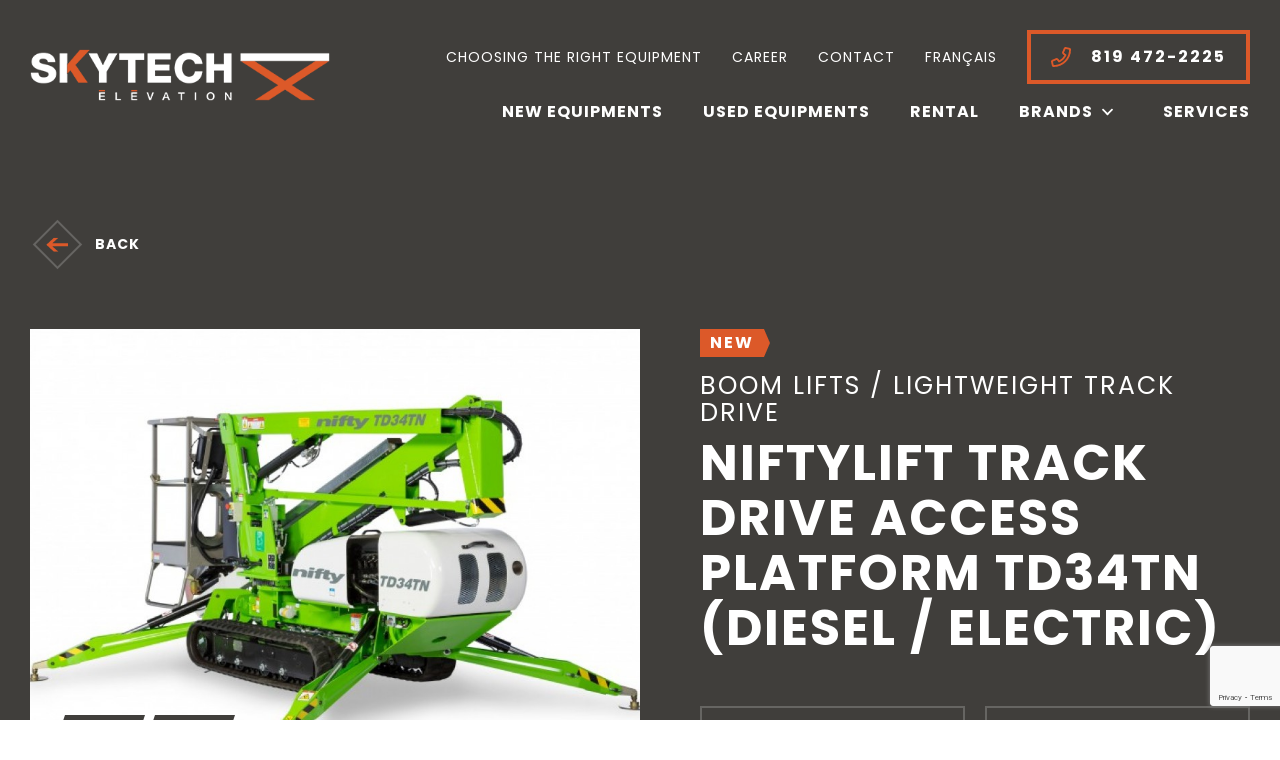

--- FILE ---
content_type: text/html; charset=UTF-8
request_url: https://www.skytechelevation.com/en/products/14/niftylift-track-drive-access-platform-td34tn-diesel-electric
body_size: 5593
content:
<!DOCTYPE html>
<html lang="en">
    <head>
        <meta charset="utf-8">
        <meta name="viewport" content="width=device-width, initial-scale=1">
        <meta name="csrf-token" content="B5Bhcnxsja4sJsWJaB4atLCGvEnKJvuOLaMZBZVW">
        <title>Niftylift track drive access platform TD34TN (diesel / electric) | Skytech Élévation</title>
        <meta name="description" content="Scissor lift, safety platform, boom lift or telescopic lift: discover our new Skyjack, Genie, JLG, Zoomlion and Niftylift equipment for sale or to rent." />
        <link rel="canonical" href="https://www.skytechelevation.com/en/products/14/niftylift-track-drive-access-platform-td34tn-diesel-electric" />
        <!-- VERSION 1-->
                                            <link rel="alternate" hreflang="fr" href="https://www.skytechelevation.com/fr/produits/14/nacelle-sur-chenille-niftylift-td34tn-diesel-electrique" />
            		
		<!-- Google Tag Manager --> 
		<script type="text/plain" data-category="analytics">(function(w,d,s,l,i){w[l]=w[l]||[];w[l].push({'gtm.start':
		new Date().getTime(),event:'gtm.js'});var f=d.getElementsByTagName(s)[0],
		j=d.createElement(s),dl=l!='dataLayer'?'&l='+l:'';j.async=true;j.src=
		'https://www.googletagmanager.com/gtm.js?id='+i+dl;f.parentNode.insertBefore(j,f);
		})(window,document,'script','dataLayer','GTM-N7KGQXZ');</script>
		<!-- End Google Tag Manager -->

        <link rel="shortcut icon" href="https://www.skytechelevation.com/images/favicon.png" type="image/png">
        <link rel="preload" as="image" href="https://www.skytechelevation.com/images/bg-home-hero-1.jpg" />
        <link rel="preconnect" href="https://fonts.googleapis.com">
        <link rel="preconnect" href="https://fonts.gstatic.com" crossorigin>
        
        <link rel="preload" href="https://fonts.googleapis.com/css2?family=Poppins:wght@400;700&family=Montserrat:wght@500;700&display=swap" as="style" onload="this.onload=null;this.rel='stylesheet'">
		
        <link rel="preload" href="https://www.skytechelevation.com/css/compiled.css?20240516" as="style" onload="this.onload=null;this.rel='stylesheet'">
        <noscript>
            <link rel="stylesheet" href="https://fonts.googleapis.com/css2?family=Poppins:wght@400;700&family=Montserrat:wght@500;700&display=swap">
            <link rel="stylesheet" href="https://www.skytechelevation.com/css/compiled.css?20240516">
        </noscript>

        <link rel="stylesheet" href="https://www.skytechelevation.com/js/cookie-consent/cookieconsent.css" />
        <script defer src="https://www.skytechelevation.com/js/cookie-consent/cookieconsent.umd.js"></script>
        <script defer src="https://www.skytechelevation.com/js/cookie-consent/cookieconsent-init.js"></script>

        <script>
            window.App = {"recaptcha":"6LeCJjUcAAAAAA50haWo_u9z5AfD_c20z5MMzBMY","routes":{"contact":"https:\/\/www.skytechelevation.com\/en\/contact","quote":"https:\/\/www.skytechelevation.com\/en\/quote","career":"https:\/\/www.skytechelevation.com\/en\/career"}}
        </script>
        
    </head>
    <body style="display:none">
		
		
	
        <div id="mobile-menu">
            <div class="top-bar">
                <div class="logo">
                    <a href="https://www.skytechelevation.com/en"><img src="https://www.skytechelevation.com/images/logo-skytech-elevation.png" alt="Skytech Élévation"></a>
                </div>
                <a id="mobile-btn" href="javascript:;">
                    <svg viewBox="0 0 800 600">
                        <path d="M300,220 C300,220 520,220 540,220 C740,220 640,540 520,420 C440,340 300,200 300,200" id="top"></path>
                        <path d="M300,320 L540,320" id="middle"></path>
                        <path d="M300,210 C300,210 520,210 540,210 C740,210 640,530 520,410 C440,330 300,190 300,190" id="bottom" transform="translate(480, 320) scale(1, -1) translate(-480, -318) "></path>
                    </svg>
                </a>
            </div>
            <div class="menu">
                <nav>
                    <div>
                        <ul>
                            <li><a href="https://www.skytechelevation.com/en/used-equipment">Used equipments</a></li>
                            <li><a href="https://www.skytechelevation.com/en/new-equipment">New equipments</a></li>
                            <li><a href="https://www.skytechelevation.com/en/rentable-equipment">Rental</a></li>
							<li class="has-sub">
								<a href="#">Brands <svg aria-hidden="true" data-prefix="far" data-icon="angle-right" role="img" xmlns="http://www.w3.org/2000/svg" viewBox="0 0 192 512"><path fill="currentColor" d="M187.8 264.5L41 412.5c-4.7 4.7-12.3 4.7-17 0L4.2 392.7c-4.7-4.7-4.7-12.3 0-17L122.7 256 4.2 136.3c-4.7-4.7-4.7-12.3 0-17L24 99.5c4.7-4.7 12.3-4.7 17 0l146.8 148c4.7 4.7 4.7 12.3 0 17z" class=""></path></svg></a>
								<ul class="sub-menu">
									<li><a href="https://www.skytechelevation.com/en/brands/skyjack">Skyjack</a></li>
									<li><a href="https://www.skytechelevation.com/en/brands/niftylift">Niftylift</a></li>
									<li><a href="https://www.skytechelevation.com/en/brands/zoomlion">Zoomlion</a></li>
									<li><a href="https://www.skytechelevation.com/en/brands/jlg">JLG</a></li>
									<li><a href="https://www.skytechelevation.com/en/brands/genie-lift">Genie Lift</a></li>
								</ul>
							</li>
                            <li><a href="https://www.skytechelevation.com/en/choose-the-right-equipment">Choosing the right equipment</a></li>
                            <li><a href="https://www.skytechelevation.com/en/services">Services</a></li>
                            <li><a href="https://www.skytechelevation.com/en/career">Career</a></li>
                            <li><a href="https://www.skytechelevation.com/en/contact">Contact</a></li>
                                                                <li>
                <a rel="alternate" hreflang="fr" href="https://www.skytechelevation.com/fr/produits/14/nacelle-sur-chenille-niftylift-td34tn-diesel-electrique">
                    Français
                </a>
            </li>
                                    </ul>
                    </div>
                </nav>
            </div>
        </div>
        
        <header class="main-header home ">
            <div class="wrap">	
                <div class="logo">
                    						<a href="https://www.skytechelevation.com/en"><img src="https://www.skytechelevation.com/images/logo-skytech-elevation.png" alt="Skytech Élévation"></a>
					                </div>
                <div class="menu">
                    <div class="meta">
                        <nav>
                            <ul>
								<li><a href="https://www.skytechelevation.com/en/choose-the-right-equipment">Choosing the right equipment</a></li>
                                <li><a href="https://www.skytechelevation.com/en/career">Career</a></li>
                                <li><a href="https://www.skytechelevation.com/en/contact">Contact</a></li>
                                                                    <li>
                <a rel="alternate" hreflang="fr" href="https://www.skytechelevation.com/fr/produits/14/nacelle-sur-chenille-niftylift-td34tn-diesel-electrique">
                    Français
                </a>
            </li>
                                            <li><a href="tel:8194722225" class="phone gtm_phone"><svg aria-hidden="true" focusable="false" data-prefix="far" data-icon="phone" role="img" xmlns="http://www.w3.org/2000/svg" viewBox="0 0 512 512" style="max-height:20px;"><path fill="currentColor" d="M476.5 22.9L382.3 1.2c-21.6-5-43.6 6.2-52.3 26.6l-43.5 101.5c-8 18.6-2.6 40.6 13.1 53.4l40 32.7C311 267.8 267.8 311 215.4 339.5l-32.7-40c-12.8-15.7-34.8-21.1-53.4-13.1L27.7 329.9c-20.4 8.7-31.5 30.7-26.6 52.3l21.7 94.2c4.8 20.9 23.2 35.5 44.6 35.5C312.3 512 512 313.7 512 67.5c0-21.4-14.6-39.8-35.5-44.6zM69.3 464l-20.9-90.7 98.2-42.1 55.7 68.1c98.8-46.4 150.6-98 197-197l-68.1-55.7 42.1-98.2L464 69.3C463 286.9 286.9 463 69.3 464z"></path></svg> 819&nbsp;472-2225</a></li>
                            </ul>
                        </nav>
                    </div>
                    <div class="main">
                        <nav>
                            <ul>
                                <li><a href="https://www.skytechelevation.com/en/new-equipment">New equipments</a></li>
                                <li><a href="https://www.skytechelevation.com/en/used-equipment">Used equipments</a></li>
                                <li><a href="https://www.skytechelevation.com/en/rentable-equipment">Rental</a></li>
                               	<li class="has-sub">
									<a href="#">Brands <svg aria-hidden="true" data-prefix="far" data-icon="angle-down" role="img" xmlns="http://www.w3.org/2000/svg" viewBox="0 0 320 512"><path fill="currentColor" d="M151.5 347.8L3.5 201c-4.7-4.7-4.7-12.3 0-17l19.8-19.8c4.7-4.7 12.3-4.7 17 0L160 282.7l119.7-118.5c4.7-4.7 12.3-4.7 17 0l19.8 19.8c4.7 4.7 4.7 12.3 0 17l-148 146.8c-4.7 4.7-12.3 4.7-17 0z" class=""></path></svg></a>
									<ul class="sub-menu">
										<li><a href="https://www.skytechelevation.com/en/brands/skyjack">Skyjack</a></li>
										<li><a href="https://www.skytechelevation.com/en/brands/niftylift">Niftylift</a></li>
										<li><a href="https://www.skytechelevation.com/en/brands/zoomlion">Zoomlion</a></li>
										<li><a href="https://www.skytechelevation.com/en/brands/jlg">JLG</a></li>
										<li><a href="https://www.skytechelevation.com/en/brands/genie-lift">Genie Lift</a></li>
									</ul>
								</li>
                                <li><a href="https://www.skytechelevation.com/en/services">Services</a></li>
                            </ul>
                        </nav>
                    </div>
                </div>
            </div>
        </header>
        <section class="single-product">
    <div class="top">
        <div class="cfix">
            <a href="javascript:history.back()">
                <i class="icn"><svg version="1.1" xmlns="http://www.w3.org/2000/svg" x="0px" y="0px" width="40px" height="26px" viewBox="0 0 40 26" enable-background="new 0 0 40 26" xml:space="preserve"><polygon fill="currentColor" points="22.21,0 11.146,9.841 40,9.841 40,15.776 11.146,15.776 22.21,25.618 13.897,25.618 0,12.809 13.898,0 "/></svg></i>
                Back            </a>
        </div>
    </div>
    <div class="main">
        <div class="wrap">
                        <div class="imgs">
                <div class="outer-slider">
                    <div class="slider">
                                                <div>
                                                            <a href="https://www.skytechelevation.com/upload/products/643ebc68ef107.jpg" data-fancybox><img src="https://www.skytechelevation.com/upload/products/medium_643ebc68ef107.jpg" alt="" class="img-md"></a>
                                                    </div>
                                                <div>
                                                            <a href="https://www.skytechelevation.com/upload/products/643ebc83dd251.jpg" data-fancybox><img src="https://www.skytechelevation.com/upload/products/medium_643ebc83dd251.jpg" alt="" class="img-md"></a>
                                                    </div>
                                                <div>
                                                            <a href="https://www.skytechelevation.com/upload/products/643ebcb4c5d9d.jpg" data-fancybox><img src="https://www.skytechelevation.com/upload/products/medium_643ebcb4c5d9d.jpg" alt="" class="img-md"></a>
                                                    </div>
                                                <div>
                                                            <a href="https://www.skytechelevation.com/upload/products/643ebcc703c48.jpg" data-fancybox><img src="https://www.skytechelevation.com/upload/products/medium_643ebcc703c48.jpg" alt="" class="img-md"></a>
                                                    </div>
                                                <div>
                                                            <a href="https://www.skytechelevation.com/upload/products/643ebcdbad363.jpg" data-fancybox><img src="https://www.skytechelevation.com/upload/products/medium_643ebcdbad363.jpg" alt="" class="img-md"></a>
                                                    </div>
                                                <div>
                                                            <a href="https://www.skytechelevation.com/upload/products/643ebceaa5e50.jpg" data-fancybox><img src="https://www.skytechelevation.com/upload/products/medium_643ebceaa5e50.jpg" alt="" class="img-md"></a>
                                                    </div>
                                                <div>
                                                            <a href="https://www.skytechelevation.com/upload/products/643ebcfde3d15.jpg" data-fancybox><img src="https://www.skytechelevation.com/upload/products/medium_643ebcfde3d15.jpg" alt="" class="img-md"></a>
                                                    </div>
                                                <div>
                                                            <a href="https://www.skytechelevation.com/upload/products/643ebd15b4780.jpg" data-fancybox><img src="https://www.skytechelevation.com/upload/products/medium_643ebd15b4780.jpg" alt="" class="img-md"></a>
                                                    </div>
                                                <div>
                                                            <a href="https://www.skytechelevation.com/upload/products/643ebd2aac2e5.jpg" data-fancybox><img src="https://www.skytechelevation.com/upload/products/medium_643ebd2aac2e5.jpg" alt="" class="img-md"></a>
                                                    </div>
                                                <div>
                                                    </div>
                                            </div>
                                                                        <a href="https://www.youtube.com/embed/ckPdEfylpvQ" class="video" data-fancybox><img src="https://www.skytechelevation.com/images/icn/play.svg" alt=""><span class="f-title"></span></a>
                                            					                </div>
            </div>
                        <div class="content">
                <div>
                    <div class="f-title">
                        <div class="cat">New</div>
                        <div class="type">Boom Lifts / Lightweight Track Drive</div>
                        <h1>Niftylift track drive access platform TD34TN (diesel / electric)</h1>
                    </div>
                    <div class="featured">
                        <div class="wrap">
                                                        <div class="item">
                                <div>
                                    <div class="f-title">
                                        <div class="td">Lifting capacity</div>
                                        <div class="dd">500 lbs</div>
                                    </div>
                                </div>
                            </div>
                                                                                    <div class="item">
                                <div>
                                    <div class="f-title">
                                        <div class="td">Weight</div>
                                        <div class="dd">4 080 lbs</div>
                                    </div>
                                </div>
                            </div>
                                                                                    <div class="item">
                                <div>
                                    <div class="f-title">
                                        <div class="td">Working Height</div>
                                        <div class="dd">40&#039;</div>
                                    </div>
                                </div>
                            </div>
                                                                                    <div class="item">
                                <a href="https://www.skytechelevation.com/upload/products/6158ae022c8bc.pdf" target="_blank">
                                    <img src="https://www.skytechelevation.com/images/icn/download.png" alt="Download technical sheet" />
                                    <div class="f-title">Download technical sheet</div>
                                </a>
                            </div>
                                                                                </div>
												<div>
							<div class="nli-product">
								<div>
									<h2><span>Calculation</span> of payment</h2>
									<div class="nli-cost">85900</div>
									<div class="nli-payment-results"></div>
								</div>
							</div>
						</div>
						                    </div>
                </div>
            </div>
        </div>
    </div>
    <div class="bottom">
        <div class="outer">
            <div class="tabs">
                <a href="tab-spec" class="active">Specifications</a>
                <a href="tab-desc">Description</a>
            </div>
            <div class="tab-content">
                <div id="tab-spec" class="tc active">
                    <div class="wrap">
                        <div class="item">
                            <div>
                                <div class="f-title">
                                    <div class="td">Brand</div>
                                    <div class="dd">Niftylift</div>
                                </div>
                            </div>
                        </div>
                                                                        <div class="item">
                            <div>
                                <div class="f-title">
                                    <div class="td">Energy Type</div>
                                    <div class="dd">Diesel / AC Electric</div>
                                </div>
                            </div>
                        </div>
                                                                        <div class="item">
                            <div>
                                <div class="f-title">
                                    <div class="td">Motricity</div>
                                    <div class="dd">crawler / track drive</div>
                                </div>
                            </div>
                        </div>
                                                                                                <div class="item">
                            <div>
                                <div class="f-title">
                                    <div class="td">Lifting capacity</div>
                                    <div class="dd">500 lbs</div>
                                </div>
                            </div>
                        </div>
                                                                        <div class="item">
                            <div>
                                <div class="f-title">
                                    <div class="td">Weight</div>
                                    <div class="dd">4 080 lbs</div>
                                </div>
                            </div>
                        </div>
                                                                        <div class="item">
                            <div>
                                <div class="f-title">
                                    <div class="td">Working Height</div>
                                    <div class="dd">40&#039;</div>
                                </div>
                            </div>
                        </div>
                                                                        <div class="item">
                            <div>
                                <div class="f-title">
                                    <div class="td">Horizontal reach</div>
                                    <div class="dd">20&#039;</div>
                                </div>
                            </div>
                        </div>
                                                                        <div class="item">
                            <div>
                                <div class="f-title">
                                    <div class="td">Height closed</div>
                                    <div class="dd">6&#039; 3&#039;&#039;</div>
                                </div>
                            </div>
                        </div>
                                                                        <div class="item">
                            <div>
                                <div class="f-title">
                                    <div class="td">Length closed</div>
                                    <div class="dd">13&#039;</div>
                                </div>
                            </div>
                        </div>
                                                                        <div class="item">
                            <div>
                                <div class="f-title">
                                    <div class="td">Width closed</div>
                                    <div class="dd">2&#039; 6&#039;&#039; / 3&#039; 9&#039;&#039;</div>
                                </div>
                            </div>
                        </div>
                                            </div>
                </div>
                <div id="tab-desc" class="tc">
                    <p>
                        Equipment with retractable tracks only 30 '' wide and retractable basket.<br />
440lbs capacity in the basket IN ALL POSITIONS.<br />
40 'working height, 20' horizontal reach.<br />
Possibility to climb slopes of 60% inclination.<br />
Kubota diesel engine and can work with AC 120V electricity.<br />
Hydraulic controls: precise, reliable and low maintenance. Very light<br />
Compact: 13 '6' 'long and only 30' 'wide.<br />
Manually extendable basket.<br />
This device goes wherever even the 4x4 cannot go<br />
Leasing financing available. Contact us!
                    </p>
                </div>
            </div>
        </div>
    </div>
</section>

<section class="product-banner">
    <div class="container">
        <div class="wrap">
            <div class="content">
                <h2>Want a quote?</h2>
            </div>
            <div class="link">
                <a href="#formulaire" class="btn white scroll-to gtm_quote">Online quote</a>
            </div>
        </div>
    </div>
</section>

<section class="product-form" id="formulaire">
    <div class="outer-form">
        <div class="container">
            <h2>Quote request <span>form</span></h2>
            <div>
                <div class="v-quote-form"></div>
            </div>
        </div>
    </div>
    <div class="wrap">
        		<div class="box nli-product">
            <div>
                <h2><span>Calculation</span> of payment</h2>
				<div class="nli-cost">85900</div>
				<div class="nli-payment-results"></div>
            </div>
        </div>
				        <div class="box alt">
		            <div>
                <h2><span>Request</span> for financing</h2>
                <p>Complete a financing request to establish a flexible payment structure.</p>
                <a href="https://apply.rapidfinance.ca/?src=GTAA2&rc=6fQAH&lang=EN&apply=true" target="_blank" class="btn white gtm_financing">Make a request</a>
            </div>
        </div>
    </div>
</section>
        <footer class="main-footer">
            <div class="top">
                <div class="container">
                    <div class="logo">
                        <div>
                            <a href="https://www.skytechelevation.com/en"><img src="https://www.skytechelevation.com/images/logo-skytech-elevation.png" alt="Skytech Élévation"></a>
                        </div>
                    </div>
                    <div class="wrap">
                        <div class="col">
                            <div class="contact">
                                <div class="f-title">Contact</div>
                                <div class="desc">
                                    <p>
                                        2540 route 122<br>
                                        Saint-Cyrille-de-Wendover<br>
                                        Québec J1Z 1C1
                                    </p>
                                    <p class="tel">
                                        <a href="tel:8194722225" class="gtm_phone">819&nbsp;472-2225</a>
                                    </p>
                                    <p>
                                        <a href="mailto:info@skytechelevation.com" class="gtm_email">info@skytechelevation.com</a>
                                    </p>
                                </div>
                            </div>
                        </div>
                        <div class="col">
                            <div class="contact">
                                <div class="f-title">Opening hours</div>
                                <div class="desc">
                                    <p>Monday to Thursday<br><b>8am to 12pm and 1pm to 5pm</b></p><p>Friday<br><b>8am to 12pm and 1pm to 3pm</b></p><p>Saturday<br><b>By appointment only</b></p>
                                </div>
                            </div>
                        </div>
                        <div class="col">
                            <div class="links">
                                <div class="f-title">Equipments</div>
                                <ul>
                                    <li><a href="https://www.skytechelevation.com/en/new-equipment">New equipments</a></li>
                                    <li><a href="https://www.skytechelevation.com/en/used-equipment">Used equipments</a></li>
                                    <li><a href="https://www.skytechelevation.com/en/rentable-equipment">Rental</a></li>
                                    <li><a href="https://www.skytechelevation.com/en/choose-the-right-equipment">Choosing the right equipment</a></li>
                                </ul>
                            </div>
                        </div>
                        <div class="col">
                            <div class="links">
                                <div class="f-title">Services</div>
                                <ul>
                                    <li><a href="https://www.skytechelevation.com/en/services#reparation">Parts and service</a></li>
                                    <li><a href="https://www.skytechelevation.com/en/services#inspection">Inspection</a></li>
                                    <li><a href="https://www.skytechelevation.com/en/services#formation">Training</a></li>
                                </ul>
                            </div>
                        </div>
                    </div>
                </div>
            </div>
            <div class="bottom">
                <div class="wrap">
                    <div class="social">
                        <div>
                            <div class="f-title">Follow us</div>
                            <a title="Facebook" href="https://www.facebook.com/skytechelevation" target="_blank" rel="noreferrer"><svg aria-hidden="true" focusable="false" data-prefix="fab" data-icon="facebook-f" role="img" xmlns="http://www.w3.org/2000/svg" viewBox="0 0 320 512" style="max-height:22px;"><path fill="currentColor" d="M279.14 288l14.22-92.66h-88.91v-60.13c0-25.35 12.42-50.06 52.24-50.06h40.42V6.26S260.43 0 225.36 0c-73.22 0-121.08 44.38-121.08 124.72v70.62H22.89V288h81.39v224h100.17V288z" class=""></path></svg></a>
                            <a title="Linkedin" href="https://www.linkedin.com/company/skytech-élévation-inc" target="_blank" rel="noreferrer"><svg aria-hidden="true" focusable="false" data-prefix="fab" data-icon="linkedin-in" role="img" xmlns="http://www.w3.org/2000/svg" viewBox="0 0 448 512" style="max-height:22px;"><path fill="currentColor" d="M100.28 448H7.4V148.9h92.88zM53.79 108.1C24.09 108.1 0 83.5 0 53.8a53.79 53.79 0 0 1 107.58 0c0 29.7-24.1 54.3-53.79 54.3zM447.9 448h-92.68V302.4c0-34.7-.7-79.2-48.29-79.2-48.29 0-55.69 37.7-55.69 76.7V448h-92.78V148.9h89.08v40.8h1.3c12.4-23.5 42.69-48.3 87.88-48.3 94 0 111.28 61.9 111.28 142.3V448z"></path></svg></a>
                        </div>
                    </div>
                    <div class="cert">
                        <div>
                            <div class="f-title">Certification <span>|</span> Inspection & Warranty</div><div class="f-title">All equipment is offered for sale with certification and warranty.</div>
                        </div>
                    </div>
                    <div class="copy">
                        <div class="cookies-pref"><a href="https://www.skytechelevation.com/en/privacy-policy">Privacy policy</a> | <button data-cc="show-preferencesModal" type="button" aria-haspopup="dialog">Cookies preferences</button></div>
                        <div>© Skytech Élévation <span>|</span> Web design <a href="https://www.dgk.ca" target="_blank" rel="noreferrer">DGK.CA</a></div>
                    </div>
                </div>
            </div>
        </footer>
        <script src="https://ajax.googleapis.com/ajax/libs/jquery/3.6.0/jquery.min.js"></script>
        <script src="https://www.skytechelevation.com/js/compiled.js"></script>    
        	<script>
	// Include NLi-Go-Widget:
	var nli = window.nli || {};
	(function(){
	var js = document.createElement('script');
	js.src = 'https://api.cwbnationalleasing.com/nligo/js/widget.js';
	js.async = true;
	var elem = document.getElementsByTagName('script')[0];
	elem.parentNode.insertBefore(js, elem);
	})();
	nli.client_id = "a0i50000007yYGT";
	nli.rate_card_id = "a1j2J00000BMX6fQAH";
			nli.lang = "en";
		
	/*NLI CUSTOM*/
	$(function(){
		var changenlibtn = setInterval(function() {
			clearInterval(changenlibtn );
			        		$(".nli-button").html("Make the request");
        				$(".nli-button").addClass("gtm_financing");
		}, 2000);
	});
	</script>
	
    <script>
        window.product = {"id":14,"name":"Niftylift track drive access platform TD34TN (diesel \/ electric)"};
        window.i18n = {"form_title":"<span>Quote request<\/span> form","form_alert_success":"The form has been sent successfully!","form_alert_error":"An error occurred while submitting the form. Please try again or contact info@skytechelevation.com directly","form_product_label":"Product","form_firstname_label":"First Name","form_lastname_label":"Last Name","form_company_label":"Company","form_email_label":"Email","form_phone_label":"Phone","form_message_label":"Message","form_send_button":"Send","form_loading_button":"Loading...","required_firstname":"Please enter your first name.","required_lastname":"Please enter your last name.","required_email":"Please enter your email address.","email_email":"Please enter a valid email address."}
    </script>
    <script src="https://www.skytechelevation.com/js/quote.js"></script>
        
        <script type="application/ld+json">
            {
                "@context": "http://schema.org",
                "@id": "https://www.skytechelevation.com/#organization",
                "@type": "Organization",
                "name": "Skytech Élévation",
                "url": "https://www.skytechelevation.com/",
                "logo": "https://www.skytechelevation.com/images/skytech-logo-json.png",
                "address": [
                    {
                        "@type": "PostalAddress",
                        "addressLocality": "Saint-Cyrille de Wendover",
                        "addressRegion": "QC",
                        "postalCode": "J1Z 1C1",
                        "streetAddress": "2540 route 122"
                    }
                ],
                "contactPoint": [
                    {
                        "@type": "ContactPoint",
                        "telephone": "8194722225",
                        "email": "info@skytechelevation.com",
                        "contactType": "informations",
                        "areaServed": "CA",
                        "availableLanguage": ["FR", "EN"]
                    }
                ],
                "sameAs": [
                    "https://www.facebook.com/skytechelevation"
                ]
            }
        </script>
    </body>
</html>


--- FILE ---
content_type: text/html; charset=utf-8
request_url: https://www.google.com/recaptcha/api2/anchor?ar=1&k=6LeCJjUcAAAAAA50haWo_u9z5AfD_c20z5MMzBMY&co=aHR0cHM6Ly93d3cuc2t5dGVjaGVsZXZhdGlvbi5jb206NDQz&hl=en&v=PoyoqOPhxBO7pBk68S4YbpHZ&size=invisible&anchor-ms=20000&execute-ms=30000&cb=psxx6kwu97nf
body_size: 48602
content:
<!DOCTYPE HTML><html dir="ltr" lang="en"><head><meta http-equiv="Content-Type" content="text/html; charset=UTF-8">
<meta http-equiv="X-UA-Compatible" content="IE=edge">
<title>reCAPTCHA</title>
<style type="text/css">
/* cyrillic-ext */
@font-face {
  font-family: 'Roboto';
  font-style: normal;
  font-weight: 400;
  font-stretch: 100%;
  src: url(//fonts.gstatic.com/s/roboto/v48/KFO7CnqEu92Fr1ME7kSn66aGLdTylUAMa3GUBHMdazTgWw.woff2) format('woff2');
  unicode-range: U+0460-052F, U+1C80-1C8A, U+20B4, U+2DE0-2DFF, U+A640-A69F, U+FE2E-FE2F;
}
/* cyrillic */
@font-face {
  font-family: 'Roboto';
  font-style: normal;
  font-weight: 400;
  font-stretch: 100%;
  src: url(//fonts.gstatic.com/s/roboto/v48/KFO7CnqEu92Fr1ME7kSn66aGLdTylUAMa3iUBHMdazTgWw.woff2) format('woff2');
  unicode-range: U+0301, U+0400-045F, U+0490-0491, U+04B0-04B1, U+2116;
}
/* greek-ext */
@font-face {
  font-family: 'Roboto';
  font-style: normal;
  font-weight: 400;
  font-stretch: 100%;
  src: url(//fonts.gstatic.com/s/roboto/v48/KFO7CnqEu92Fr1ME7kSn66aGLdTylUAMa3CUBHMdazTgWw.woff2) format('woff2');
  unicode-range: U+1F00-1FFF;
}
/* greek */
@font-face {
  font-family: 'Roboto';
  font-style: normal;
  font-weight: 400;
  font-stretch: 100%;
  src: url(//fonts.gstatic.com/s/roboto/v48/KFO7CnqEu92Fr1ME7kSn66aGLdTylUAMa3-UBHMdazTgWw.woff2) format('woff2');
  unicode-range: U+0370-0377, U+037A-037F, U+0384-038A, U+038C, U+038E-03A1, U+03A3-03FF;
}
/* math */
@font-face {
  font-family: 'Roboto';
  font-style: normal;
  font-weight: 400;
  font-stretch: 100%;
  src: url(//fonts.gstatic.com/s/roboto/v48/KFO7CnqEu92Fr1ME7kSn66aGLdTylUAMawCUBHMdazTgWw.woff2) format('woff2');
  unicode-range: U+0302-0303, U+0305, U+0307-0308, U+0310, U+0312, U+0315, U+031A, U+0326-0327, U+032C, U+032F-0330, U+0332-0333, U+0338, U+033A, U+0346, U+034D, U+0391-03A1, U+03A3-03A9, U+03B1-03C9, U+03D1, U+03D5-03D6, U+03F0-03F1, U+03F4-03F5, U+2016-2017, U+2034-2038, U+203C, U+2040, U+2043, U+2047, U+2050, U+2057, U+205F, U+2070-2071, U+2074-208E, U+2090-209C, U+20D0-20DC, U+20E1, U+20E5-20EF, U+2100-2112, U+2114-2115, U+2117-2121, U+2123-214F, U+2190, U+2192, U+2194-21AE, U+21B0-21E5, U+21F1-21F2, U+21F4-2211, U+2213-2214, U+2216-22FF, U+2308-230B, U+2310, U+2319, U+231C-2321, U+2336-237A, U+237C, U+2395, U+239B-23B7, U+23D0, U+23DC-23E1, U+2474-2475, U+25AF, U+25B3, U+25B7, U+25BD, U+25C1, U+25CA, U+25CC, U+25FB, U+266D-266F, U+27C0-27FF, U+2900-2AFF, U+2B0E-2B11, U+2B30-2B4C, U+2BFE, U+3030, U+FF5B, U+FF5D, U+1D400-1D7FF, U+1EE00-1EEFF;
}
/* symbols */
@font-face {
  font-family: 'Roboto';
  font-style: normal;
  font-weight: 400;
  font-stretch: 100%;
  src: url(//fonts.gstatic.com/s/roboto/v48/KFO7CnqEu92Fr1ME7kSn66aGLdTylUAMaxKUBHMdazTgWw.woff2) format('woff2');
  unicode-range: U+0001-000C, U+000E-001F, U+007F-009F, U+20DD-20E0, U+20E2-20E4, U+2150-218F, U+2190, U+2192, U+2194-2199, U+21AF, U+21E6-21F0, U+21F3, U+2218-2219, U+2299, U+22C4-22C6, U+2300-243F, U+2440-244A, U+2460-24FF, U+25A0-27BF, U+2800-28FF, U+2921-2922, U+2981, U+29BF, U+29EB, U+2B00-2BFF, U+4DC0-4DFF, U+FFF9-FFFB, U+10140-1018E, U+10190-1019C, U+101A0, U+101D0-101FD, U+102E0-102FB, U+10E60-10E7E, U+1D2C0-1D2D3, U+1D2E0-1D37F, U+1F000-1F0FF, U+1F100-1F1AD, U+1F1E6-1F1FF, U+1F30D-1F30F, U+1F315, U+1F31C, U+1F31E, U+1F320-1F32C, U+1F336, U+1F378, U+1F37D, U+1F382, U+1F393-1F39F, U+1F3A7-1F3A8, U+1F3AC-1F3AF, U+1F3C2, U+1F3C4-1F3C6, U+1F3CA-1F3CE, U+1F3D4-1F3E0, U+1F3ED, U+1F3F1-1F3F3, U+1F3F5-1F3F7, U+1F408, U+1F415, U+1F41F, U+1F426, U+1F43F, U+1F441-1F442, U+1F444, U+1F446-1F449, U+1F44C-1F44E, U+1F453, U+1F46A, U+1F47D, U+1F4A3, U+1F4B0, U+1F4B3, U+1F4B9, U+1F4BB, U+1F4BF, U+1F4C8-1F4CB, U+1F4D6, U+1F4DA, U+1F4DF, U+1F4E3-1F4E6, U+1F4EA-1F4ED, U+1F4F7, U+1F4F9-1F4FB, U+1F4FD-1F4FE, U+1F503, U+1F507-1F50B, U+1F50D, U+1F512-1F513, U+1F53E-1F54A, U+1F54F-1F5FA, U+1F610, U+1F650-1F67F, U+1F687, U+1F68D, U+1F691, U+1F694, U+1F698, U+1F6AD, U+1F6B2, U+1F6B9-1F6BA, U+1F6BC, U+1F6C6-1F6CF, U+1F6D3-1F6D7, U+1F6E0-1F6EA, U+1F6F0-1F6F3, U+1F6F7-1F6FC, U+1F700-1F7FF, U+1F800-1F80B, U+1F810-1F847, U+1F850-1F859, U+1F860-1F887, U+1F890-1F8AD, U+1F8B0-1F8BB, U+1F8C0-1F8C1, U+1F900-1F90B, U+1F93B, U+1F946, U+1F984, U+1F996, U+1F9E9, U+1FA00-1FA6F, U+1FA70-1FA7C, U+1FA80-1FA89, U+1FA8F-1FAC6, U+1FACE-1FADC, U+1FADF-1FAE9, U+1FAF0-1FAF8, U+1FB00-1FBFF;
}
/* vietnamese */
@font-face {
  font-family: 'Roboto';
  font-style: normal;
  font-weight: 400;
  font-stretch: 100%;
  src: url(//fonts.gstatic.com/s/roboto/v48/KFO7CnqEu92Fr1ME7kSn66aGLdTylUAMa3OUBHMdazTgWw.woff2) format('woff2');
  unicode-range: U+0102-0103, U+0110-0111, U+0128-0129, U+0168-0169, U+01A0-01A1, U+01AF-01B0, U+0300-0301, U+0303-0304, U+0308-0309, U+0323, U+0329, U+1EA0-1EF9, U+20AB;
}
/* latin-ext */
@font-face {
  font-family: 'Roboto';
  font-style: normal;
  font-weight: 400;
  font-stretch: 100%;
  src: url(//fonts.gstatic.com/s/roboto/v48/KFO7CnqEu92Fr1ME7kSn66aGLdTylUAMa3KUBHMdazTgWw.woff2) format('woff2');
  unicode-range: U+0100-02BA, U+02BD-02C5, U+02C7-02CC, U+02CE-02D7, U+02DD-02FF, U+0304, U+0308, U+0329, U+1D00-1DBF, U+1E00-1E9F, U+1EF2-1EFF, U+2020, U+20A0-20AB, U+20AD-20C0, U+2113, U+2C60-2C7F, U+A720-A7FF;
}
/* latin */
@font-face {
  font-family: 'Roboto';
  font-style: normal;
  font-weight: 400;
  font-stretch: 100%;
  src: url(//fonts.gstatic.com/s/roboto/v48/KFO7CnqEu92Fr1ME7kSn66aGLdTylUAMa3yUBHMdazQ.woff2) format('woff2');
  unicode-range: U+0000-00FF, U+0131, U+0152-0153, U+02BB-02BC, U+02C6, U+02DA, U+02DC, U+0304, U+0308, U+0329, U+2000-206F, U+20AC, U+2122, U+2191, U+2193, U+2212, U+2215, U+FEFF, U+FFFD;
}
/* cyrillic-ext */
@font-face {
  font-family: 'Roboto';
  font-style: normal;
  font-weight: 500;
  font-stretch: 100%;
  src: url(//fonts.gstatic.com/s/roboto/v48/KFO7CnqEu92Fr1ME7kSn66aGLdTylUAMa3GUBHMdazTgWw.woff2) format('woff2');
  unicode-range: U+0460-052F, U+1C80-1C8A, U+20B4, U+2DE0-2DFF, U+A640-A69F, U+FE2E-FE2F;
}
/* cyrillic */
@font-face {
  font-family: 'Roboto';
  font-style: normal;
  font-weight: 500;
  font-stretch: 100%;
  src: url(//fonts.gstatic.com/s/roboto/v48/KFO7CnqEu92Fr1ME7kSn66aGLdTylUAMa3iUBHMdazTgWw.woff2) format('woff2');
  unicode-range: U+0301, U+0400-045F, U+0490-0491, U+04B0-04B1, U+2116;
}
/* greek-ext */
@font-face {
  font-family: 'Roboto';
  font-style: normal;
  font-weight: 500;
  font-stretch: 100%;
  src: url(//fonts.gstatic.com/s/roboto/v48/KFO7CnqEu92Fr1ME7kSn66aGLdTylUAMa3CUBHMdazTgWw.woff2) format('woff2');
  unicode-range: U+1F00-1FFF;
}
/* greek */
@font-face {
  font-family: 'Roboto';
  font-style: normal;
  font-weight: 500;
  font-stretch: 100%;
  src: url(//fonts.gstatic.com/s/roboto/v48/KFO7CnqEu92Fr1ME7kSn66aGLdTylUAMa3-UBHMdazTgWw.woff2) format('woff2');
  unicode-range: U+0370-0377, U+037A-037F, U+0384-038A, U+038C, U+038E-03A1, U+03A3-03FF;
}
/* math */
@font-face {
  font-family: 'Roboto';
  font-style: normal;
  font-weight: 500;
  font-stretch: 100%;
  src: url(//fonts.gstatic.com/s/roboto/v48/KFO7CnqEu92Fr1ME7kSn66aGLdTylUAMawCUBHMdazTgWw.woff2) format('woff2');
  unicode-range: U+0302-0303, U+0305, U+0307-0308, U+0310, U+0312, U+0315, U+031A, U+0326-0327, U+032C, U+032F-0330, U+0332-0333, U+0338, U+033A, U+0346, U+034D, U+0391-03A1, U+03A3-03A9, U+03B1-03C9, U+03D1, U+03D5-03D6, U+03F0-03F1, U+03F4-03F5, U+2016-2017, U+2034-2038, U+203C, U+2040, U+2043, U+2047, U+2050, U+2057, U+205F, U+2070-2071, U+2074-208E, U+2090-209C, U+20D0-20DC, U+20E1, U+20E5-20EF, U+2100-2112, U+2114-2115, U+2117-2121, U+2123-214F, U+2190, U+2192, U+2194-21AE, U+21B0-21E5, U+21F1-21F2, U+21F4-2211, U+2213-2214, U+2216-22FF, U+2308-230B, U+2310, U+2319, U+231C-2321, U+2336-237A, U+237C, U+2395, U+239B-23B7, U+23D0, U+23DC-23E1, U+2474-2475, U+25AF, U+25B3, U+25B7, U+25BD, U+25C1, U+25CA, U+25CC, U+25FB, U+266D-266F, U+27C0-27FF, U+2900-2AFF, U+2B0E-2B11, U+2B30-2B4C, U+2BFE, U+3030, U+FF5B, U+FF5D, U+1D400-1D7FF, U+1EE00-1EEFF;
}
/* symbols */
@font-face {
  font-family: 'Roboto';
  font-style: normal;
  font-weight: 500;
  font-stretch: 100%;
  src: url(//fonts.gstatic.com/s/roboto/v48/KFO7CnqEu92Fr1ME7kSn66aGLdTylUAMaxKUBHMdazTgWw.woff2) format('woff2');
  unicode-range: U+0001-000C, U+000E-001F, U+007F-009F, U+20DD-20E0, U+20E2-20E4, U+2150-218F, U+2190, U+2192, U+2194-2199, U+21AF, U+21E6-21F0, U+21F3, U+2218-2219, U+2299, U+22C4-22C6, U+2300-243F, U+2440-244A, U+2460-24FF, U+25A0-27BF, U+2800-28FF, U+2921-2922, U+2981, U+29BF, U+29EB, U+2B00-2BFF, U+4DC0-4DFF, U+FFF9-FFFB, U+10140-1018E, U+10190-1019C, U+101A0, U+101D0-101FD, U+102E0-102FB, U+10E60-10E7E, U+1D2C0-1D2D3, U+1D2E0-1D37F, U+1F000-1F0FF, U+1F100-1F1AD, U+1F1E6-1F1FF, U+1F30D-1F30F, U+1F315, U+1F31C, U+1F31E, U+1F320-1F32C, U+1F336, U+1F378, U+1F37D, U+1F382, U+1F393-1F39F, U+1F3A7-1F3A8, U+1F3AC-1F3AF, U+1F3C2, U+1F3C4-1F3C6, U+1F3CA-1F3CE, U+1F3D4-1F3E0, U+1F3ED, U+1F3F1-1F3F3, U+1F3F5-1F3F7, U+1F408, U+1F415, U+1F41F, U+1F426, U+1F43F, U+1F441-1F442, U+1F444, U+1F446-1F449, U+1F44C-1F44E, U+1F453, U+1F46A, U+1F47D, U+1F4A3, U+1F4B0, U+1F4B3, U+1F4B9, U+1F4BB, U+1F4BF, U+1F4C8-1F4CB, U+1F4D6, U+1F4DA, U+1F4DF, U+1F4E3-1F4E6, U+1F4EA-1F4ED, U+1F4F7, U+1F4F9-1F4FB, U+1F4FD-1F4FE, U+1F503, U+1F507-1F50B, U+1F50D, U+1F512-1F513, U+1F53E-1F54A, U+1F54F-1F5FA, U+1F610, U+1F650-1F67F, U+1F687, U+1F68D, U+1F691, U+1F694, U+1F698, U+1F6AD, U+1F6B2, U+1F6B9-1F6BA, U+1F6BC, U+1F6C6-1F6CF, U+1F6D3-1F6D7, U+1F6E0-1F6EA, U+1F6F0-1F6F3, U+1F6F7-1F6FC, U+1F700-1F7FF, U+1F800-1F80B, U+1F810-1F847, U+1F850-1F859, U+1F860-1F887, U+1F890-1F8AD, U+1F8B0-1F8BB, U+1F8C0-1F8C1, U+1F900-1F90B, U+1F93B, U+1F946, U+1F984, U+1F996, U+1F9E9, U+1FA00-1FA6F, U+1FA70-1FA7C, U+1FA80-1FA89, U+1FA8F-1FAC6, U+1FACE-1FADC, U+1FADF-1FAE9, U+1FAF0-1FAF8, U+1FB00-1FBFF;
}
/* vietnamese */
@font-face {
  font-family: 'Roboto';
  font-style: normal;
  font-weight: 500;
  font-stretch: 100%;
  src: url(//fonts.gstatic.com/s/roboto/v48/KFO7CnqEu92Fr1ME7kSn66aGLdTylUAMa3OUBHMdazTgWw.woff2) format('woff2');
  unicode-range: U+0102-0103, U+0110-0111, U+0128-0129, U+0168-0169, U+01A0-01A1, U+01AF-01B0, U+0300-0301, U+0303-0304, U+0308-0309, U+0323, U+0329, U+1EA0-1EF9, U+20AB;
}
/* latin-ext */
@font-face {
  font-family: 'Roboto';
  font-style: normal;
  font-weight: 500;
  font-stretch: 100%;
  src: url(//fonts.gstatic.com/s/roboto/v48/KFO7CnqEu92Fr1ME7kSn66aGLdTylUAMa3KUBHMdazTgWw.woff2) format('woff2');
  unicode-range: U+0100-02BA, U+02BD-02C5, U+02C7-02CC, U+02CE-02D7, U+02DD-02FF, U+0304, U+0308, U+0329, U+1D00-1DBF, U+1E00-1E9F, U+1EF2-1EFF, U+2020, U+20A0-20AB, U+20AD-20C0, U+2113, U+2C60-2C7F, U+A720-A7FF;
}
/* latin */
@font-face {
  font-family: 'Roboto';
  font-style: normal;
  font-weight: 500;
  font-stretch: 100%;
  src: url(//fonts.gstatic.com/s/roboto/v48/KFO7CnqEu92Fr1ME7kSn66aGLdTylUAMa3yUBHMdazQ.woff2) format('woff2');
  unicode-range: U+0000-00FF, U+0131, U+0152-0153, U+02BB-02BC, U+02C6, U+02DA, U+02DC, U+0304, U+0308, U+0329, U+2000-206F, U+20AC, U+2122, U+2191, U+2193, U+2212, U+2215, U+FEFF, U+FFFD;
}
/* cyrillic-ext */
@font-face {
  font-family: 'Roboto';
  font-style: normal;
  font-weight: 900;
  font-stretch: 100%;
  src: url(//fonts.gstatic.com/s/roboto/v48/KFO7CnqEu92Fr1ME7kSn66aGLdTylUAMa3GUBHMdazTgWw.woff2) format('woff2');
  unicode-range: U+0460-052F, U+1C80-1C8A, U+20B4, U+2DE0-2DFF, U+A640-A69F, U+FE2E-FE2F;
}
/* cyrillic */
@font-face {
  font-family: 'Roboto';
  font-style: normal;
  font-weight: 900;
  font-stretch: 100%;
  src: url(//fonts.gstatic.com/s/roboto/v48/KFO7CnqEu92Fr1ME7kSn66aGLdTylUAMa3iUBHMdazTgWw.woff2) format('woff2');
  unicode-range: U+0301, U+0400-045F, U+0490-0491, U+04B0-04B1, U+2116;
}
/* greek-ext */
@font-face {
  font-family: 'Roboto';
  font-style: normal;
  font-weight: 900;
  font-stretch: 100%;
  src: url(//fonts.gstatic.com/s/roboto/v48/KFO7CnqEu92Fr1ME7kSn66aGLdTylUAMa3CUBHMdazTgWw.woff2) format('woff2');
  unicode-range: U+1F00-1FFF;
}
/* greek */
@font-face {
  font-family: 'Roboto';
  font-style: normal;
  font-weight: 900;
  font-stretch: 100%;
  src: url(//fonts.gstatic.com/s/roboto/v48/KFO7CnqEu92Fr1ME7kSn66aGLdTylUAMa3-UBHMdazTgWw.woff2) format('woff2');
  unicode-range: U+0370-0377, U+037A-037F, U+0384-038A, U+038C, U+038E-03A1, U+03A3-03FF;
}
/* math */
@font-face {
  font-family: 'Roboto';
  font-style: normal;
  font-weight: 900;
  font-stretch: 100%;
  src: url(//fonts.gstatic.com/s/roboto/v48/KFO7CnqEu92Fr1ME7kSn66aGLdTylUAMawCUBHMdazTgWw.woff2) format('woff2');
  unicode-range: U+0302-0303, U+0305, U+0307-0308, U+0310, U+0312, U+0315, U+031A, U+0326-0327, U+032C, U+032F-0330, U+0332-0333, U+0338, U+033A, U+0346, U+034D, U+0391-03A1, U+03A3-03A9, U+03B1-03C9, U+03D1, U+03D5-03D6, U+03F0-03F1, U+03F4-03F5, U+2016-2017, U+2034-2038, U+203C, U+2040, U+2043, U+2047, U+2050, U+2057, U+205F, U+2070-2071, U+2074-208E, U+2090-209C, U+20D0-20DC, U+20E1, U+20E5-20EF, U+2100-2112, U+2114-2115, U+2117-2121, U+2123-214F, U+2190, U+2192, U+2194-21AE, U+21B0-21E5, U+21F1-21F2, U+21F4-2211, U+2213-2214, U+2216-22FF, U+2308-230B, U+2310, U+2319, U+231C-2321, U+2336-237A, U+237C, U+2395, U+239B-23B7, U+23D0, U+23DC-23E1, U+2474-2475, U+25AF, U+25B3, U+25B7, U+25BD, U+25C1, U+25CA, U+25CC, U+25FB, U+266D-266F, U+27C0-27FF, U+2900-2AFF, U+2B0E-2B11, U+2B30-2B4C, U+2BFE, U+3030, U+FF5B, U+FF5D, U+1D400-1D7FF, U+1EE00-1EEFF;
}
/* symbols */
@font-face {
  font-family: 'Roboto';
  font-style: normal;
  font-weight: 900;
  font-stretch: 100%;
  src: url(//fonts.gstatic.com/s/roboto/v48/KFO7CnqEu92Fr1ME7kSn66aGLdTylUAMaxKUBHMdazTgWw.woff2) format('woff2');
  unicode-range: U+0001-000C, U+000E-001F, U+007F-009F, U+20DD-20E0, U+20E2-20E4, U+2150-218F, U+2190, U+2192, U+2194-2199, U+21AF, U+21E6-21F0, U+21F3, U+2218-2219, U+2299, U+22C4-22C6, U+2300-243F, U+2440-244A, U+2460-24FF, U+25A0-27BF, U+2800-28FF, U+2921-2922, U+2981, U+29BF, U+29EB, U+2B00-2BFF, U+4DC0-4DFF, U+FFF9-FFFB, U+10140-1018E, U+10190-1019C, U+101A0, U+101D0-101FD, U+102E0-102FB, U+10E60-10E7E, U+1D2C0-1D2D3, U+1D2E0-1D37F, U+1F000-1F0FF, U+1F100-1F1AD, U+1F1E6-1F1FF, U+1F30D-1F30F, U+1F315, U+1F31C, U+1F31E, U+1F320-1F32C, U+1F336, U+1F378, U+1F37D, U+1F382, U+1F393-1F39F, U+1F3A7-1F3A8, U+1F3AC-1F3AF, U+1F3C2, U+1F3C4-1F3C6, U+1F3CA-1F3CE, U+1F3D4-1F3E0, U+1F3ED, U+1F3F1-1F3F3, U+1F3F5-1F3F7, U+1F408, U+1F415, U+1F41F, U+1F426, U+1F43F, U+1F441-1F442, U+1F444, U+1F446-1F449, U+1F44C-1F44E, U+1F453, U+1F46A, U+1F47D, U+1F4A3, U+1F4B0, U+1F4B3, U+1F4B9, U+1F4BB, U+1F4BF, U+1F4C8-1F4CB, U+1F4D6, U+1F4DA, U+1F4DF, U+1F4E3-1F4E6, U+1F4EA-1F4ED, U+1F4F7, U+1F4F9-1F4FB, U+1F4FD-1F4FE, U+1F503, U+1F507-1F50B, U+1F50D, U+1F512-1F513, U+1F53E-1F54A, U+1F54F-1F5FA, U+1F610, U+1F650-1F67F, U+1F687, U+1F68D, U+1F691, U+1F694, U+1F698, U+1F6AD, U+1F6B2, U+1F6B9-1F6BA, U+1F6BC, U+1F6C6-1F6CF, U+1F6D3-1F6D7, U+1F6E0-1F6EA, U+1F6F0-1F6F3, U+1F6F7-1F6FC, U+1F700-1F7FF, U+1F800-1F80B, U+1F810-1F847, U+1F850-1F859, U+1F860-1F887, U+1F890-1F8AD, U+1F8B0-1F8BB, U+1F8C0-1F8C1, U+1F900-1F90B, U+1F93B, U+1F946, U+1F984, U+1F996, U+1F9E9, U+1FA00-1FA6F, U+1FA70-1FA7C, U+1FA80-1FA89, U+1FA8F-1FAC6, U+1FACE-1FADC, U+1FADF-1FAE9, U+1FAF0-1FAF8, U+1FB00-1FBFF;
}
/* vietnamese */
@font-face {
  font-family: 'Roboto';
  font-style: normal;
  font-weight: 900;
  font-stretch: 100%;
  src: url(//fonts.gstatic.com/s/roboto/v48/KFO7CnqEu92Fr1ME7kSn66aGLdTylUAMa3OUBHMdazTgWw.woff2) format('woff2');
  unicode-range: U+0102-0103, U+0110-0111, U+0128-0129, U+0168-0169, U+01A0-01A1, U+01AF-01B0, U+0300-0301, U+0303-0304, U+0308-0309, U+0323, U+0329, U+1EA0-1EF9, U+20AB;
}
/* latin-ext */
@font-face {
  font-family: 'Roboto';
  font-style: normal;
  font-weight: 900;
  font-stretch: 100%;
  src: url(//fonts.gstatic.com/s/roboto/v48/KFO7CnqEu92Fr1ME7kSn66aGLdTylUAMa3KUBHMdazTgWw.woff2) format('woff2');
  unicode-range: U+0100-02BA, U+02BD-02C5, U+02C7-02CC, U+02CE-02D7, U+02DD-02FF, U+0304, U+0308, U+0329, U+1D00-1DBF, U+1E00-1E9F, U+1EF2-1EFF, U+2020, U+20A0-20AB, U+20AD-20C0, U+2113, U+2C60-2C7F, U+A720-A7FF;
}
/* latin */
@font-face {
  font-family: 'Roboto';
  font-style: normal;
  font-weight: 900;
  font-stretch: 100%;
  src: url(//fonts.gstatic.com/s/roboto/v48/KFO7CnqEu92Fr1ME7kSn66aGLdTylUAMa3yUBHMdazQ.woff2) format('woff2');
  unicode-range: U+0000-00FF, U+0131, U+0152-0153, U+02BB-02BC, U+02C6, U+02DA, U+02DC, U+0304, U+0308, U+0329, U+2000-206F, U+20AC, U+2122, U+2191, U+2193, U+2212, U+2215, U+FEFF, U+FFFD;
}

</style>
<link rel="stylesheet" type="text/css" href="https://www.gstatic.com/recaptcha/releases/PoyoqOPhxBO7pBk68S4YbpHZ/styles__ltr.css">
<script nonce="g3veYOrUNl653jzvXO-r4Q" type="text/javascript">window['__recaptcha_api'] = 'https://www.google.com/recaptcha/api2/';</script>
<script type="text/javascript" src="https://www.gstatic.com/recaptcha/releases/PoyoqOPhxBO7pBk68S4YbpHZ/recaptcha__en.js" nonce="g3veYOrUNl653jzvXO-r4Q">
      
    </script></head>
<body><div id="rc-anchor-alert" class="rc-anchor-alert"></div>
<input type="hidden" id="recaptcha-token" value="[base64]">
<script type="text/javascript" nonce="g3veYOrUNl653jzvXO-r4Q">
      recaptcha.anchor.Main.init("[\x22ainput\x22,[\x22bgdata\x22,\x22\x22,\[base64]/[base64]/[base64]/[base64]/[base64]/[base64]/KGcoTywyNTMsTy5PKSxVRyhPLEMpKTpnKE8sMjUzLEMpLE8pKSxsKSksTykpfSxieT1mdW5jdGlvbihDLE8sdSxsKXtmb3IobD0odT1SKEMpLDApO08+MDtPLS0pbD1sPDw4fFooQyk7ZyhDLHUsbCl9LFVHPWZ1bmN0aW9uKEMsTyl7Qy5pLmxlbmd0aD4xMDQ/[base64]/[base64]/[base64]/[base64]/[base64]/[base64]/[base64]\\u003d\x22,\[base64]\x22,\x22HnFSBsONGMKQXMK4wppawpdPb8OmC3tvwoXCmcO3wp/Dojh0cX3CmzpTOsKJUnnCj1fDilTCuMK8dsOGw4/CjcOZXcO/e3XCmMOWwrRxw4QIaMO0wq/DuDXCicKdcAFwwo4Bwr3CnSbDrijChwsfwrN2OQ/CrcOYwpDDtMKeQsOYwqbCthjDliJ9RgTCvhsKUVpwwqHCpcOEJMKFw7Ycw7nCinnCtMORLX7Cq8OGwqjCjFgnw6xDwrPCsmfDtMORwqI8wpgyBiLDpDfCm8Kow4Egw5TCusKXwr7ChcK+Mhg2wrzDhgJhKWnCv8K9NcO4IsKhwodWWMK0FMKpwr8EBFBhEDluwp7Dol/Cq2QMNsOFdmHDrcKIOkDCjsKSKcOgw65pHE/CvwRseADDuHBkwq9awofDr04mw5QUK8KLTl45NcOXw4QEwphMWiJeGMO/[base64]/DrMK5WVV5TcKAwqE9wqXDvyDDjW/[base64]/CicKJVcK3OMObRsOiwrIIw63DgXdaw6A3ZcO6w4LDi8O/[base64]/CmcOawoLDk1JRVcOwUyzDuHttw7DCmsKcRDbDiXZ3w6jClCnCtCRNExTChBw+HA4eBcK8w53DqAHDvcKodk8qwoY6wr/Cl0U8LsK1Il3DtA4jw4XCm3s/ccOuw7HCkRx9cmTCl8OCfTklVyvCmz1zwolbw7YEImV6w4sPGcOoT8KMAiw5IHhWw53DpcKnQizDkBAyfxzCvVVJacKZIcKHw6V7WXRGw6lHw6rDmGLChMKVwoZCQl/Cn8KcTHjCqAImw4B1GhBHIypzwoXDqcOiw53CpcK6w6rDuWvDnhhBRcKlwoNPYMK5C2vDoEhywoXCmMK/[base64]/CpDZ3w4TDh8KDw49VWMOjw47DgcKQwoHCpATCsTwKYwXDu8K7bgsaw6Zdwrtzwq7DvlJNZcKMYmpCYXfCvcOWwrbDlG8TwpogAhs5ADI8w5BOOW8hw75vwqsMQxccwrPCg8KHwqnCgMKzwqk2S8OyworCo8OdGgTDsX/[base64]/w5pQwrjDsnHCl8Kcw4fCrX7DoH9oGzHDm8Kqw5Y1w6zDi27CnMO3UsKtLcKUw43Dg8OBw7JXwrLCshDCtsKdw4PCokXCt8OdAsOjPMOtajvCisKORsKjEFR6wpVGw6XDvlvDu8OIw45lwpgwc1hYw4XDnMOWw4/DnsOTwp/DuMK4w4AQwq5wFcKLZcOgw7XCn8KZw7XDuMKbwqE1w5LDu3VeX2cDTsOIw5ITw7bCnlnDlC7Dp8OUwrjDuTTCj8OjwqN6w6/DskvDrAQ7w7B3HsKNTMK3VGHDkcKKwpw5JMKNfDc+QMKKwrxUw7nCr3jDvMOkw54EJHwyw68AZ1QZw5oEdMOUMk3DqsKJUUDCtcK4NsKVETXCtCXCq8OTw4XCocK/JRtYw790wq5tDntSF8OROMKywoHCo8K+LWHDmsOlwqIjwqoTw7B3wrbCm8KiPcO0w6rDj0vDgUHCqsKcDsKIBhwjw4XDqMK5wqXCqxtIw7bCjsKPw4YPI8OxK8O9CsOPcSRSccOpw67Co3UOTMOvVCw0cGDCozjDsMKPNGRjw7/DjFFmwqBMZy7DsQBNwpPDvybCn1gYQmhKw67Cn2d/TMOWwrsJworDiwgpw4PCuSJeasOpXcKxFcOWN8OfOUzDvHJHwojCmWfDim9RGMKaw7siw4/CvsOvAcKPWFbDi8K3XsOuDsO5w7DDjsKgGhxTb8Oow4HCk3PCjlQgwrcdasOlwq/ChMOgIQwoM8O9w4nDq30+d8KDw4TDunnDmMOkw7x/[base64]/[base64]/LXYHcjg0UsOfaV3CtU/[base64]/Dv8OrQsOZw53ChAAUw73CgcOewo4DPMOFwrxMbMK5Mx7Ct8OGc1nDmXDDj3HCjhjDpcKaw7svwrPDtEp1ECRHw4HDgkrCvDV6JB1ENcOMFsKKdnfDpcOrInAzWxrDl13DsMOOw6EnwrLDn8K6wpMrw4oow4LCvxHDqcKOZwXCmnnCmk4Pwo/DpMOEw7pvfcKSw5TCm30mw7fCpMKiwpkOw4PChk5HEMOtawjDlsKVOsO7w7AWw7c3ElfCvMKGPx/CpmFUwoA/VsOlwoHDhz7CrMKQwpRNw57DlBo3wr8Kw7HDvCHDmnfDj8KUw4vCpQrDgcKvwobCj8OCwrYVw7DCtgJPSEdpwo1KPcKGWcK/LsOnw6B4XAXCoHzDuS/DosKUJm/DusKlwoDCjxsewrLDrsOiRSDCpGBge8KiXiLDp04JPVQDKsOnOk4XXlfDr23Drg3DncKtw6DDq8OaYMOFEVvCsMKsNXZWQcKCw7wuRQLDt2cfPMKWwqfDlcO5bcOOw53CpGzDi8K3w744wrHCvTLCl8O3w5dEwroBwofDjsOqNsKmw7FVwq/DvFHDghxLwo7Dvw/Cuw/[base64]/[base64]/[base64]/ChsKDQMKww6pxwrvCr0doJMO8w53DhG7DjhTCvsK9w5RIwodDK1Vgw7nDp8Kgw6XCrjdcw6zDjsK3wodFZkdHwqzDgz3Cvz9Lw47DkB7DrSpew4bDoSPCkH0vw6DCvRfDu8OVKsObdMKTwoXDiEDCnsO/KMOSVFppwpLDjGzDksKmwpDChcKbZ8OGwqfDmVd8KsKcw4HDgcKhXcOhw7TCtcONGMKPwqx8w5l4dWoCXcOWAMKIwpVow58gwrVIdEZpDUnDnx3Dk8KRwq8/w4EBwq7DpHFDDHjClkFrAsKVDGdxB8KKN8Kuw7rCq8OrwqPChkgyRcKOwqvDv8OzOjrCp2VRwqXDg8OcRMKtPXNkw4TCvAtmeAcKw68Jwr08PsO+L8OAAybDvMK/fVjDpcO0GzTDscOPDTh3HDJIXsK2wpgqM3NrwpZQJQXChg0tPCxVcmQ3UWPDsMOEwonChsOyfsOdKmzCnhXDmsKhVcKnwp3CuTgeEAMHw4TDhMOGXDHDncKpwrVHbMOFwr0xwoLCqATCpcOYeBxvHjIDbcKGWFwiw7TClDvDik/Cmk7CiMKZw57DoFwNSgg9wp3DlWlfwpxiwoUsIsO4TzjDs8KlHcOiwpRNY8OVwrrChcK0eCTCkMODwrNtw6bChcOSXhkmIcK6wpHDqMKbwok/bXliEytLwpjCssKzwojCpMKCWMOSccOKw57DocOCVi1nwpdrw55AckpZw5nDvjzCgDNqbcOZw6pGJkkQwpfDo8KsIn/CqmMgQWBdUsKUP8OSwovDucK0w7IgB8KRwojDhMOow6lvKUtyT8KLw6syQMKwIUzCogLDlgIOM8OCwp3DmVRERV8qwp/DomwIwqvDpHc0aGIIJ8ObX3d+w6vCqUTCusKgfMK/w6TCnmISwrVhf1IUdibCucOIw4FBwrzDqcO6InNpQsKddS7Ckm7CtcKtWkZMNGPCm8KmBwVxYhckw5E6w4nDtxXDgMOWBsOVfHHDrsOUaAjDusKBOTYYw7vCmFbDrsOtw4/DssKswqMTw5bDpsOXdSPDmlLDjEAAwpsowrTDgTRCw6PCjzjCsjUWw47DnD48GcOrw7zCqRrDnSdewpAbw7PCr8K8w5RlF2dUD8KwA8KDFsOSw6Bew4HDiMOsw4caC1wVHcKuWTgBJiMpwprCim/[base64]/OMKUw67Dky5EwqwxH8Khw5RKwp9wwpfCjMKXdMKxw7hEwocHAg3DgsO1wr7Duhobw4HDgcK5TcOzw5cFw5rDkkjDksO3w5rCjMK4dhTDhSjDi8Knw7s7wrLDusKMwq5UwoMLDH3DhHrCk1rCncO7OcKqwqE6PAvDqcOAwqRQODjDjsKEw63DqB/CncOlw7rDgcOaUUJaU8KyK1/Cr8Oiw5JHN8KTw74RwqtYw5LCusOHNTLDr8OCERYvGMOzw7p5PVVJJwDCglPDpmcow5Z1wrsqPgcBDMObwol4JzPCpCfDkEcaw6J7Ww/Ct8OsA07DocOnJnvCrcOuwqc2CxhzRQMDISfCh8Omw4LCpEPCvMO7Y8Otwo1jwpEHQ8Oxwr8nwonCgMKjQMOyw4wSw6t8YcKnY8Ozw7I3cMKpJcOXw4pTwpUNCApsBWEeW8K2wr3DlCjDs1w9NmbDuMKKwqLDhsO2wpLDvMKNLgYaw48/W8OoCV7Dh8KMw4BJw4XChMOmFsOWw5HCqnYGwobCi8O2wqNFKhQvwqDDr8KkKSRHHzfDisKTw43Dhk1FIMKowqrDpMOmwr3CtMKFPyTDpmfDtcO/GMOZw45ZXEkORB3DqmR+w6vDlXpnfcOtwpLCpMOpUSU9woknwp7DmB3DqG8Mw4swXcKCDDxiworDukLCjBFkWH7DmTx0TsKyHsOywrDDvXU2wol1HsOlw4LCicKTDsKrw5bDtsKfw7FZw5V8S8K2wo/[base64]/DulMOw5Q2HAvCjsK6woYCQlVdw7IKwqLCpMKgD8KKIh9pZlfDhMOGUMOnU8KeaXMpRmvCr8OjXsOnw7/DkCrDp0BfYWzDti9OaFQ/w6fDqxXDsxLDrF3DmsOCwpbDkcOqHcOcMMO8wopITnBdZ8KDw7fCoMK4bMODLU5Yd8OKw7lpw5/Dq0RiwprDsMOiwpgMwqhaw7/CgXXDoHzDlh/CtsK3TsOVXxh1w5LDhmDDs0p2fmbDnxHCt8O9w73DpsO/ZTl6w4bCl8OqXG/DjMOjwqtfw7pkQMKMc8O8JsKQwot0W8Ocw4Msw7zDs0ZQLz1qEMOBw7xHM8ONczsna1kkUcKNQsO9wrMaw64mwo1wesOyL8KsPsONSWfCgBVEw5JCw6rDr8KgUQcUcMKtw7ZrG2HDtS3CvSrDumMcBjHCmh8dbcO4EcKVS3PCosKZw5XDgV7CoMOKwqd/Vg4MwpdqwqTDvGppw5zCh3oxIGfDn8KvKmdew6Jiw6QwwpbCq1FOwoTDv8O6Lio6QAYcw4FawrLDmg4uUMOAUzx3w5XCvMOOfcKPOmbCg8OKBsKWwoDDp8OHEThvdVssw7TCij8ywozCpMObwrTCucOjQBHCjWkvWloAw53CicK2cSpewp/Cv8KSRzgTf8KZLzlBwr0hw7pKE8Oqwrh1wrDCvjPCtsOqYsOnIl04BX0NW8OXw6s0EMOow6IbwrAqZRkIwpPDqkpPwprDthrDgMKeG8KcwqJoYcOBPcO/R8Onwp7Dl21BwrTCoMOuw7kYw5DDjcONw7/Cll/[base64]/[base64]/CvwXCrcO8wqHDrF3CsMKewrTCqVHChWHCsGNxHMK3BDJjLxjDunx/KmtfwobCocOXU2xiWSnCpMOrwoEvIhodWR/DrsOewp7Ds8Kyw5vCrQ7DjcOOw4bCnlV4wpzDl8O3wpXCtcORQ3zDh8KRwoNKw6J5wrTDnsO/wptXwrZpPilKDcOIOBbCsSLCpMOyDsOuPcKTwozChsK4LMOzw7AcBMOuE2/Crjwtw7olXcODYcKAaW87w4UTfMKIO2zCisKhMQnDksOlFcKid3TDmwJ2OAfDggPCnHIbJsOidz5iw4LDkgrCksOIwq8fw6VbwqTDrMOvw6xvRlPDoMOtworDg2bDi8K0e8KSw7bDll/CiG3DucOXw7/DuxN3GcK8BiXCuDbDqsORw7jDohI0WU7CjivDnMOWF8KSw4zDsSPDplrCrgZnw7rDrcKqWELDnzs2TS/[base64]/Dn8Oow6cdwoN2woRmfWEZZ8OtwqwoQMK2wp/DucKhw61eJ8KBMRsNwqgyQcK3w5fCti8vwqHDg2wXwooHwrPDqcOhwrnCrsK0w5rDnVdtwoDCmD0yIi/CkcKzw78cMUYwIzPCkEXCkD1jwpRQwr3DkHEBwqHCrD/DmiXCkMKgTFfDpnrDrS0iUjvClMKvRmZLw6LDoHrDiAjDnXE1w4XDisO4wrHDnXZXw6ArCcOicMOtw5PCpMOAU8KqZ8Oiwo3DtsKdcMOlZcOkIcOww5XCmsKGwp4HwrfDonw1wqQ/w6MCw7waw43DmA7DrELDvMOSwrfDhkQKwq7DosO4JG59woDDomfCiXXDvGTDt2YUwoMTw70cw70pNytoB19BI8O+JMKHwokUw6PCvlJ3MR4gw4PDqcO9NcOCB0ghwqfDv8K3wo3DmsO/[base64]/UsO/VyvCnhw9wprClcOGwpHDrMKFNxHCsHYZwpDChcKZw4YyUBDCnGgEwrRgwqbDuj84G8OQbU7DkMKTwoMgbhNPNsKYwrIvwozCusOJwrpkwofDqRskw5lHN8O1QsOWwr5mw5PDt8KSwq3CqW55BwPDkFBrFcO9w7TDrUYVKcO+NcKDwqPCh30CNBzClMK9KgzCuhR/B8O5w43DosK+Y1DDonjCh8KxNsOsMzrDncODdcOlwr7DoSJkwpvCj8OhbsKpT8OIwpDCvgV3YzfDkVLCly8owrhYwonDp8KxX8KQOMOBwp1xeV5LwpLDt8K/[base64]/DgAXDlMOkMhbCuCrDjlXDoUJQwrluwpNKwrbDlnk3wovCpXd7w6TDo1DCrxTCmDzDmMOMw4Nkw77DmsOUDTzCjynDhDduUX7DjMOEw6vCm8OYOcOew5Ipw4fCmicHw7DCkkFxWsKbw4nCqsKsNcKawrwMw5/[base64]/Cs8OsVX88wqEnwqbDj8KFRcOqw7howpXDgMOSwqQsRn/ClcKEZsOCCsObQlhww4pdTnU7wpTDmcKIwqVmGsKfA8OWGcKwwrDDpCnCmD98woPDhcOyw43CrRTCgXNfw70gQ2rChypwWsOhwodPw4PDs8OAeEw+XMOTFcOAwr/DssKZw4/ChMOYJ33DnsOiYsKrw5nDsTTChMKrAQ52wp8Rw7bDicO8w6IXIcKZRXDCk8KUw6TCqVXDgsOva8OtwoJfeTkxUggyAy1Aw6LDlsK1AFtow6TClWoOwoNlRcO2wpvChsKqw5DDr3Uid3kJTjMMHkxzwr3DlCQgWsKQw7UPw5zDnDtGDcOaJcKdecKxwo/CksKEQW1cDR/[base64]/w6zCm8KIw7l/[base64]/DpsOqwpZtMcK6ZnswV8KVwrDCnMOtEcO3w7VOVMOLw7IgI2rDmxPCj8OPwqRhWMOyw7I7CDBmwqUkFMOvIsO1w6YzPMKudxo/wp/Cv8Kswqp6w4LDrcKfKnTCt0XCmWgvJcKkwqMPwqrCrhccdGArE1UywogZJkVZMsOxJgktHGXCr8OiBMKkwqXDv8KCw6fDqwUZFcKGwqrDnBJ3MsOXw50DCHrCkw4kZVwRwq3DlcOwwo/Ds2XDnxZuc8K1ZVQ8wqLDo0llwq/DmjPCoG12wrXCryhMJDrDuUU5wojDol/CvMO2wqsZScK7wq5GHCTDo2HCvUBaK8KDw5YzfsO4BxdIbBZ2EDTCo2hiGMOsD8ORwoUWJnUowp8hwoDClUZZTMOgW8KqYBvDvTdSUsOxw5DDnsOOKcONwpBRw53DsS4MBA0tFMOaIG/CnMOkw4wcIsOwwrw5DUI+wo/Dp8Ocw7/CrMKsN8Oyw4tya8KuwprDri7Cl8KOL8KWw6EHw4fDgGUHd0HDlsKTTWUwBMOWW2ZpBirCvSLDhcOPw4zDiTMcIiUBNj3Dj8OYQcKgOi4ewrk1B8KDw5pVDMOZOcOvwrlMASV4wofDnsOheTDDs8KAw6V4w5XDocKDw6jDpVrDnsORwqpMHsKXaGXDosOPw6vDjTB/I8KNw7ghwp3Cozkqwo/[base64]/[base64]/DuFJGwqwEa8KcJ8OIBsKfwooNIHlbw4bDp8KvKMK/[base64]/[base64]/[base64]/w7djDRDCtsK2Tx7Du8O2M1ZDV8O0w73CgAjCncKewo7CqhnClkcYw63CgcOJEcKew63DucKmw6/DohjCkBwzLsO+DGbClj7DmG0dH8KeLykjw4xKEy1sK8ODwqjCjcK6ZMK/w6zDvUY5wpMbwqLDjDXDrsOew4BKwqLDuR7DpwLDjUtQZ8OlB2bDiArClR/CiMOzw4ABwrLCmcOSCgbCszBgw7d/c8KxHVXCoRl5RmbDt8K0Wl5ww7Zpw7NXw7EXwodMesK0BsOswp4ewocsGMOyL8KfwplIw7fDn1gCwolLwrLChMKiw5zCgExVw6TCjcK+AcKcw6DDusORw6hqF2sVGsKIEcOxcVAowqgSUMOzwrPDtwEsCAPCnsK/wr17NMKJc3jDq8OQMBlsw7Zbw5bDig7CpkRJTDbCqcKib8KuwpgILixdB0QKfsKuwqN3JsOVd8KlGidIw57CjMKGw6wkHmTDtDfCi8K0OhUgRsKtLRDDnEvCr2csbA43w7HCjMK8wpbChCHDocOlwpYIecK+w7nCtl3CmsKTSsKxw4AYE8K4wr/[base64]/TxBXbsKRwrFaJXsWw4cywo7DsG4HV8OVwqo5w7d5NMOSS8K0w47Dh8KUTGzCoDnCs1nDvcOIK8Kkw5szHSHCoDjCosOPwoTChsKcw7/CvF7ClsOMwp/[base64]/DncOUwp/DmsKzw6/CgsObw5Fkw7rDkSPDnC0TwqnDknLCscOqISl5eDHDp2XChHopPVdYwp/Cg8Knwo7CqcObFMOuXzwMwoIkw7lWw7TCrsObw4UMSsOmZVpmBsOfw4dsw5UDZRYow4AaTMO3w4UFwr/Co8O2w60xw5nDlcOpeMOXBcK2XsKVwo3Ds8ONwoYRQj4he2Y3E8ODw4DDlcOqwqjCm8Ozw4liwocMO0YFcnDCtAF+wpUsOMKwwqzCoQnCnMKBVhrDksKywovCicOXLsORw7zDoMOHw5/Cl2LCq2Qcwq/CkcOuwrsRw70Yw5HCs8Kgw5QRTsKqFMOHScKYw6HCtmEYYmUZwq3CgG4pwoLCnsOzw6pALMOZw7tTw7fCpMKWwoRmw7AyKiRsMsKVw4t5wrohbHbDlcKKIyBjw7MSOhXCjsOHw4oWd8KBw6/CiWM1wr8xw4zCjEXDoHpVw4zDnUM0K25UKWxEXsKLwpUswowHXcO3wrQJwoFFIj7CnMKgw5J6w5x7U8Ouw4LDmWA/wpLDkEbDqjN5O2sTw4AAVcKgAcKdw60Dw7cjMsK/w7DCtFrCji7CisOLw6vClcOcWhfDpS3Crx1Swqw/w4VBFzwPwqzCocKhdnAyWsOFw7ZsPiV7wqp3PWrChRxUcsOlwqUXwqZzIcOqUMKzcEBuwovCmRcKECc1B8O3w6g9bMK3w7jCq1h3wp/Cr8Ksw4hFw4U8wpnCpMKnw4bCi8OPNzHDs8Kuw5sZwqV/w7MiwoocW8OKWMOOw6tKw4RHOF7CsH3CssO8e8K6U0xbwqYRc8KxYwDCvSkoSMO6e8KtfsKnWsOcwpjDnsOEw6/CqMKELMOAcsOWw4vCpls7wpbDpDnDscKVQkrCmQglHcOWYcOsw5TCjSoKfMKOK8OAwplBFcKgVh0IeCLCkFs/wpnDocK7w5xjwpkXIVR9AGXCmFfCpcKNw6U+QVtcwrPDhxzDr1pzXQsYdcO+wpJTUgp0G8Kew5/[base64]/w5nDmFgUw7DDt8O4w6oLwrvClhREwp12H8Ohwo/DocK/HTLDlcOuwodmZsO9XcODwpzCgUTCmiU8wqnDs2Q+w5EkEsKgwoMWE8O0RsKBBEVAwp90VMOjVcO0PcKtWMOEJcKvWVBUwoESworCmMOwwqrChcKfH8OvZ8KZY8K0wpDDhgU5M8OqO8KME8KNwoMZw7TDrVjCiCgYwr8pdnvCh0QNfwvCssOZwqYhwrFXUcOLUsO0w6/[base64]/Cp8OEPBYVwqRMe8KHw58pw5JWeUoNwpjCgDvDlwbDkMO6NsOeBUTDujlhWsKEw5LDkcOXwrfCihdmJR7Di0XCvsOCw5/DrAvCrA3CjsKtYBbDt2LDiQXDuGPDlmbDmsObwqhHMsOid3/CuCxHLGXDmMKgw4M4wp4VT8OOwp9QwrzCtcO3w4wPwpLCl8KJw67CjDvDrREhw73DgyHCqFxAcXVFSFw9woNsc8OywoFnw4Faw4PDtCvDiStBESlmw7LCl8ObOVkXwqLDocKhw6DCicOZLRzCrMKTVG/Dvy/[base64]/CicKqMcOqecO/dE/DocKMU8KSwonDgTbDuB9XwozCgcKSw4TCvlzDpx7DhMOwDcKYFlR5asKIwo/[base64]/CuzkJHF/DvwcPR8KhAsKoGh4pwpJzworDqcKbY8ORw4nDtMOOAcO+asOXVsKhw6rDlW/DpzoMSg58wqTCisKydcK6w5zCmsO1N1MaU3hFIMOfXlXDmcKsE2jCmGYHY8KDwrrDiMOLw65oVcK/[base64]/BxLCi1Y6ZBd0cDvCjRlAwp3Dj8O5Q8Kjw79UZcOCdMK0DcKeSHNtRTFwNzTDi38Nwroqw5TDgENEYsKhw5bDt8OlHcKxwpZhPEkXG8OKwr3CvRLDkB7ChMOqZ2YfwqwTw4VhUcKXLzvCgsO7w5jCpAbCsmx7w5DDtGfDiT/CnwdJwqLDsMOlwq8Jw7YFYcKTN3/DqcKlEMOywqDDjBkHwrHDkcKeCRIPVMOpMlAdUsOjdmrDgcONw5TDsn8TBBUEw6TCpcOHw5B2wrTDjknCjy9gw6/CghZAwrArRzU3d2DCosK3w43CgcOow6U9PhLCrzlyw4ZsSsKlZ8KjwrTCti0MfhjCqn3DuFUQw6Qtw4/DnQlfbEdxO8OXw5Rvw6hawo0Kw6bDlznCuU/CqMOJwrjDkDwwZsKrwr3DujsEMcOPw67Dr8Krw7XDgCHClR1ZWsOLNMKqf8Kpw6HDjsOGIVZ3wpzCrsOFf2shOsKMPQfCiE4zwqlTdFBufMOPaVjDg1nCmsOnOMObGyLCi0EyT8KTecKCw7DClEJ3WcO3wp/[base64]/w6BgX8KHXcKVw77DqB7CrmJbZijDuAzDqsKXE8KTXkEbw4oaIifCtVQ9wp4gw7TCtMKTLXbDrn/DqcOdFcKiRsOywr9qXcKID8KXW3XCuwFrJ8OjwpHCsxBLw5DDucOULMKUS8KDBlFSw5dpw6tOw4gHJgwGfhDCmCTCiMK1LAYzw6nCnMO3woXCmwkQw64wwprDoA3DojcPwoTCpMOyCMO8IcKkw5p1KcKBwp0Vw6PCicKoaDovesO6KMKnw43DiyEjw5srwq/CjG/DgEldVcKqw7gOwo8xJALDu8O6DHLDunRwecKvEzrDgl3CtD/DvyNKJsKkAsKpwrHDnsKEw4bDhsKMSsKDwqvCsH7DjGrDkTEmwp5NwpQ+wpJIAcOXw5fDrsKUXMKtwovCrnPDvsK0Q8KYwrLCiMKpwoPCj8K8w5kJwqMIw6MkQjrCkVHDkUotDMKpaMK8PMKnw6/[base64]/V1FbwpHDtMKgwpXDgUfDp0tSwoUKU8K4fsOiSj0Mwq/ClQLDisO1D2HDpE9dwqnDoMKCwqgOOMOMKFnDk8KaXm/ClkdbW8O8CMK/wovCncK7RMKZdMOlD2V4wpLDhMKWwpPDm8KrDQDDvsOSw7x8esKVw5XDjsKOw4NSUCXCsMKaACxiTxfDvsOOw4nClsKea2QKaMOlNcOLwrkBwqMTUGXDqMOLwpUZwo3CmU3DqWLCt8KlUsKvTCs+BcKCw553wrzCmhbDv8O3OsO/VBPCiMKMW8K6wpAEYCkULmFrSMOhVFDCicOpTcOZw6PDmMOqMsKew5ZrwpXDhMKpw6Y7w7AFB8OpNgZiw7VkbMKww7NBwqxNwrjChcKgw4vClyjCvMKCS8KEEEF4MWg3R8OTacOjw45Vw6zDscKKwqPCp8K8wovCvlMIATAkBHZAfTJLw6LCo8K/X8OrdTbCs1/[base64]/[base64]/[base64]/w5hVb2Afw7Akw6VUCHDDmxHDpcKGw6zCoUXCkcKlMsOgIU9hMMKuPMOQwqHDj1fCrcOpEsKFGy3Cm8KdwqPDoMKkDRXClcO/dsKJwqVzwqbDqsKcwq3CoMODVWXCqXHCqMKCw5MzwpfCtsKTHjMuPXAMwpXCh0tKdi3DmwdHwqbCssKNw4sdVsO2w6t/wocAwoAyYxXCpMKPwphlccKwwq0idMKcwrpqwqLCiiR+YcKFwqHCjsOuw55Yw6/DvhnDkSVZIjgCdHLDjsK0w4hdfENHw7TDlcKAw6fCrn/[base64]/Cj2liIMKuwoN/[base64]/CjMOXFsKewoFka8KqaHfDt0LCiW7DgXZyw5c9cCJ8GiPDuSwoGMO1wr8Fw7DCvcOHw7HCu1YAIcO/VsO5RVZGC8Kpw6Jywq/CpRANwqgpwp1lw4XChjMHejdUK8KcwobCrzfCtcK8wrDCqQfCkFfDgG0NwqnCkRZhwp/[base64]/DocO+aXXDqikdSMOHT2XDpcOrVsO+wp0xOnjDq8K/[base64]/W8OWw53CiX9cJVICw7ILQ3zDg3Bjw6XCvcKfwp4vwrbDnMOlwr/CjcK2FEbCm2/CmiHDh8KBw7RfYMOEW8KrwotCMw/DmWbCiGYtw6B/HyTCtcK3w4HCpAwCWyUcwo0YwpBgwqQ5PGrDjxvDi3cxw7VKw6MJw6VHw7rDkm3DpMK2wrXDnsKRVj0cw43DshLDu8KTwp/CsjbCvWUwTTZKw4jCrhrDuVsND8O9fcO/w4snNcOOw4DDqsKzPMOcGFV+PCUBRMKfNcKZwrdYZGjCm8OPwok3IjMdw5sMVQnCjW/Ci0g7w5HChcKnEijCgxkuWsKxGMORw5/DtCo6w4JQw7rCjRtDEcO/wpTCscOjwqnDpsO/wpdbOcO1wqcBwqXDlThfQE8BLsKTwrHDhMKSwofCkMOhNnFEU2ZATMK/wqlPw7R+wrfDucOYw5zDshJ+w4xRw4XDqMOmw4zDk8KUID5iwo46CkcNwqnDpUU4wpkGw5zDmcKRwoIUH2cNNcO5wrB4wok0fzNTJcO/w7gObFMFOCbCrV3CkB9aw5PDmRvDocKxfX91YsKywr7DuwrCkz8OEzLDnsOqwrY2wrNTOMK6w5PDs8KGwq3DhcOVwrPCosKBKsO0wr3CoAnCuMKjwqwPTcKIJFxFwrjCiMOdw7jCmw7DolJMwr/DlF4Bw6Rqw5nChMO8H1bCnsOJw752woTCo0EAWhrCuEbDm8KPwqzCnMKVFsKIw7pOXsOowrTCl8O+ZjHDj1/ClVFWw5HDvyLCpsOlLmxYO2/CsMOSYMKaQAfCkADCkMOwwpcTwpPDsFDDpDIuw6fDrDrDo2rDqsOOeMKpwqLDpEIYLGfDmWczA8OXfsOrW18LAGbDpRAgYELCrjYhw6dQwpbCp8OrScKpwp7CmsO/wpfCvWVpEMKoQknCugEnw57CqMK4dCM4Z8KEwrAyw68yATzDgcKvYcKaR13CkmfDvsKdw7p4OWo/U1Jiw5Fjwqhpw4PDvsKFw57CpDbCvxtwRcKiw590bDTDocOjwrZUdy1Jw6FTLsKJdRbCrD0zw4LCqizCvmo9S28WAT/[base64]/CvcKYVcKVM8KHwrclCMO6JsKGw7IIZsOxw7rCp8KaTxk4wrIuUsO7wpBrw7tCwp7DqQPCt1TCr8OOwrHCqMKJw4jCmgPCn8KOw5HCl8OBc8Ocf0wdYGJwL37DrH4iwrXCj0/Du8OPaidQRsKJXVfDixHCpjrDs8OXNcOdaj3DrMKxVjPCgcOBP8OOa0PCiW7DpwLDjghnaMKKwqRGw7zChMKVw5jCmBHCiWJ0VixSNGJ8ecKuEzxUw4HDq8KNCHwTHMOvcQVewrXCscOawqNUwpfDhSPDqX/Ck8KzBD7Dkkw2T3NbKAtswoQzwo/CtXTChsK2wpTCgA5Vw73Cr0IIw7vCpCU4OBHCtWHDncKVw4A1woTCnsOfw7jDrMK7w6BiZwwvPMKpFX8xw5/CvsOgM8OFCsOOHMKTw4PCoi8tAcO8bsKywolEw4TDgR7DtwLDpsKKwoHCnz18MMOQIR93fhvCicOGw6Qtw4vCqsOwE3HCiVMEY8OXw6MCw4Qxw7V8wo3DjMOFMhHDpsO7wqzCqHLDkcK/V8OVwqF2w5XDp27Ck8KkJMKGX1J2F8KQwqfDn0tCb8KjeMKPwolGR8KkewZiNsOeP8KGw4fDjAhcbXMPw7TDgcKMbFzCicOUw7zDsBHCjHrDixHCpT82wqXCjMKUw57DiBAUETMLwpJuRcKwwrgJwpDDqjPDiz7Dn3tvbw7DoMKCw5vDucOhdC/ChHzCmUjDqC7CicK5GsKiBMKuwqVCE8OcwpRzccKvwoYSccO1w6JFY2hZV3jCkcOVEEHCkz/DjHnDgyPDlWJUA8OWTBsVw47Dh8Kvw5BhwqxwNcO9USvDmCHClsKZw61uQEXDt8OAwrxha8Oewo3CtcOmYMORwqvDhQgxw4jDpkd6fcO+wrzCscOvFcOEAcOCw44PW8KCwoRTYcK+w6PDhT3ClMOaKl/CnsKBX8O7OsO8w5HDusKUcxnDvMKhwrzCrsOfNsKawovDo8Oew7VKwpQhJxsCw5tqY3cVQgzDrn/DnMO2P8KBXsOaw5ZRJsOZCcK2w6pSwqHCnsKWw4HDqgHCssK3C8KaWBUVfzXDsMKXLcOOw5DDh8KQwpN8w7TDuBc7GlTCrQUZAXANO3Exw4g4H8OVwrpxNi7CpT/[base64]/[base64]/DoQ94wprDisKlDzfDocK6wpE+J1PCswEPw7guw4bCi1cyRMOSbl1jw6sDD8KnwqAIwplZSMOeacOvw595EFfDt1PCr8KrFMKGE8OSIcKaw5LCvcKZwpAiw4TDlk4Uw5PDiz/CtU5vwrEOF8K5Kw3Cp8O6wr/Dg8Owa8KDecKMMXsww6REwq4UAcOtw4LDlk3DjH9YPcK+J8OgwrDCtsKsw5nDu8K5wpDDqMOcSMOhFDsGJMKUPW/[base64]/DhVXDqMK2HA1ewp/Ds8K9wpvDvMOqV8KUwrcdF3rDp2dpwo7Dt2JzTMK/[base64]/[base64]/woPDiMKJw4nDt8Orw6HCn8K5PAR0w6rDl1PDrMOswqgNYH7ChcOjTSchwpDDm8K9woIKw6TCqhUFw6kKwrVEdVvDrgJcwq/DqsO5OMO5w71OaxMwERvDq8KENVnCscO5L1hCwp/[base64]/[base64]/S2FXw5LDhMO5wrYIcW/DpsKRwozDn0g7w6PDj8Obe1XDrsO7CDPCq8O5az7Dt3ElwqXCrgrDtmVaw4NtZ8K5BRhmwr3CpsK1w4/[base64]/DnCdqwpbChMKUwp7DtXHDocKIw49tw67CucKuw50XY8OEwpzChQrDnivDjmN7cjTCqmMiVDMmwrtJKsOFchoqYCPDh8OHw4pTw6Rdw5fDpx3DrWbDq8K/wofCkMKrw4oLBsOyEMOdAUpzHsKHwrrCvSFbblLCiMKLBFfDrcK3wocWw7TCkETCpSfCtH7Cr3fCqsKEa8OmU8OBGcOWCsKsSkE+w5lUwrBwQMOoOMOQBwcQwprCtsK/[base64]/CqyLCpXJwwpLDgHJOTMKKwrPDq8KywoFJw7lawp3Do8K3woLChMOTHcK4w73DqcOswpUrdBrCv8KIw67DvMOzd3/Dt8KNw4PDrsKrIw/DqBMiwqlyBcKpwqDDuQBYw6EpA8OOLCd7SipVwqTDi1E0FsOJacK4PW4mSGdLOsOkw7HCvcKkNcKiITVnIyPCoC48byvCscK/worCpmLCrV3CqcONwqbCiXvDoFjDuMKQJcKSO8Odw5vCk8O7YsK1YMKAwobChC3CuBrCrEU1wpfCtsOyc1dow7PDnUNAw48SwrZJwoV3UkEfw7ZXw5hPfnlOTWbCmXLDlsOMayFawqUZSizCvW8dRcKrAcOIw7vCqDPCtsKtwqzCmcKgXcOmXiPCmyh+w7XDmU/Dv8OCwpsWwpTDiMKYAh7CtTZpwpXDiQJKYx7DtMO+w5oJwpjDmkccKsK8wrlNwrnDt8O/wrnDvUNVw4/CscKfw79Qw74EWsOHw67CqMKkY8O2FcK8wqvCksK5w6t5w6PCm8KCw5tIQcOrO8ORDMKaw63CjR7DgsOXFHjCj1nDsGhMwpnCuMOxUMOgw486w5ssFmdPw4w5V8K4w5IxJG5twrEpwrzDgWTCq8KXUEATw4DDrRpjIcK/wpvDlcKHwqHCukPCs8ODbDYYw6rDuUkgNMO0wqkdw5bCvcOQwr4/w7NEw4DCpE5gMQbCtcOJE1VVw6LCpMKSBBphwrbDqGbCkl4HMhPCgXUyJR/[base64]/DqC0Df8O0ewbDgsOLwpTCulILwoHDo1t8ecOtIEdncHHCvMOowppIfz7DsMO5wqvDn8KLw74XwofDi8Onw4vDn1vDgsKYw5bDqRvCgsOxw43DlcOcEGXDp8KoU8OqwrgtSsKWJ8OdVsKsN0NPwpEzUMO9PjPDgk7Do3XCi8KsSj3ChxrCgcOUwpXDm2/DnMOtwqsya2w7woItw4RcwqjCpcKfBMK5DcOCKT3CvMOxRMO2Rk5KwrHCocOgwpXDgsK7wojDtcKBwpk3wqPCkcOSD8Oqa8OYw4ZHwrI3wo89EWrDoMOqUMOuw5BLw7hswpkeGitAw4h9w4F8TcO9GUMEwpTDtMO0wrbDkcKNbQ/DsHbCtwTDuwLDoMKAY8OCbi3DlcKbWMKYwq9/TybDiwLCvADCtCMbwrLClAYFwqnCg8OewrNWwoZoIFHDgMKlwoFmPksfV8KIwpXDl8KmCMKQHMKVwrQ/KcOdw6vDjMKvADR1w43DvyNvLhglw4LDgsKWHsOlLRHCu1ZnwqB6OE/DusOZw59PWSFNE8Oww4oSeMOUCcKIwoZuw79VY2TCuVRHwprClsK2K3k+w7g7wrcGS8KlwqLCpUfDjsOMW8OhwoDCtDtuIAXDr8K1wrbDo03DuGoew7FmJEnCosOHwolsWcO/[base64]/I8KTw47Cn8KQw4YJOsKuKTZEwr82IsKdw5Y5w4tcIsKhw6lVwoZdwqfCocKmKwzDhinCtcOpw6HCiGM3WcO+w5PDjnUmMHLChG1Iw7RmE8OQw5hXGE/Ck8KmXD4fw69DOMOyw7jDhcKNAcKaRsKAw5zDusKGaA1Lw7I+Y8KXQsKKw74\\u003d\x22],null,[\x22conf\x22,null,\x226LeCJjUcAAAAAA50haWo_u9z5AfD_c20z5MMzBMY\x22,0,null,null,null,0,[21,125,63,73,95,87,41,43,42,83,102,105,109,121],[1017145,652],0,null,null,null,null,0,null,0,null,700,1,null,0,\[base64]/76lBhnEnQkZnOKMAhmv8xEZ\x22,0,0,null,null,1,null,0,1,null,null,null,0],\x22https://www.skytechelevation.com:443\x22,null,[3,1,1],null,null,null,1,3600,[\x22https://www.google.com/intl/en/policies/privacy/\x22,\x22https://www.google.com/intl/en/policies/terms/\x22],\x22Cx9id0Hb4G4M8d5fMfNIyKypZfR5iYdxrsb/Xhx7ucg\\u003d\x22,1,0,null,1,1768964196427,0,0,[236,157,44,3,39],null,[121,29,198],\x22RC-u8xVxCIj-eDtuw\x22,null,null,null,null,null,\x220dAFcWeA6AxZYe9ZvCUuhHmDW2vPPdA68Y12tiX7G0g_8CDC2QZXdOx95o__JocyOCdS4sww18KsjEyEPdZNNwtcWYkT2_Kk4Acg\x22,1769046996632]");
    </script></body></html>

--- FILE ---
content_type: text/css
request_url: https://www.skytechelevation.com/css/compiled.css?20240516
body_size: 14207
content:
body.compensate-for-scrollbar{overflow:hidden}.fancybox-active{height:auto}.fancybox-is-hidden{left:-9999px;margin:0;position:absolute!important;top:-9999px;visibility:hidden}.fancybox-container{-webkit-backface-visibility:hidden;backface-visibility:hidden;font-family:-apple-system,BlinkMacSystemFont,Segoe UI,Roboto,Helvetica Neue,Arial,sans-serif;height:100%;left:0;position:fixed;-webkit-tap-highlight-color:transparent;top:0;-webkit-transform:translateZ(0);transform:translateZ(0);width:100%;z-index:99992}.fancybox-container *{box-sizing:border-box}.fancybox-bg,.fancybox-inner,.fancybox-outer,.fancybox-stage{bottom:0;left:0;position:absolute;right:0;top:0}.fancybox-outer{-webkit-overflow-scrolling:touch;overflow-y:auto}.fancybox-bg{background:#1e1e1e;opacity:0;transition-duration:inherit;transition-property:opacity;transition-timing-function:cubic-bezier(.47,0,.74,.71)}.fancybox-is-open .fancybox-bg{opacity:.87;transition-timing-function:cubic-bezier(.22,.61,.36,1)}.fancybox-caption,.fancybox-infobar,.fancybox-navigation .fancybox-button,.fancybox-toolbar{direction:ltr;opacity:0;position:absolute;transition:opacity .25s,visibility 0s linear .25s;visibility:hidden;z-index:99997}.fancybox-show-caption .fancybox-caption,.fancybox-show-infobar .fancybox-infobar,.fancybox-show-nav .fancybox-navigation .fancybox-button,.fancybox-show-toolbar .fancybox-toolbar{opacity:1;transition:opacity .25s,visibility 0s;visibility:visible}.fancybox-infobar{color:#ccc;font-size:13px;-webkit-font-smoothing:subpixel-antialiased;height:44px;left:0;line-height:44px;min-width:44px;mix-blend-mode:difference;padding:0 10px;pointer-events:none;text-align:center;top:0;-webkit-touch-callout:none;-webkit-user-select:none;-moz-user-select:none;-ms-user-select:none;user-select:none}.fancybox-toolbar{right:0;top:0}.fancybox-stage{direction:ltr;overflow:visible;-webkit-transform:translateZ(0);z-index:99994}.fancybox-is-open .fancybox-stage{overflow:hidden}.fancybox-slide{-webkit-backface-visibility:hidden;backface-visibility:hidden;display:none;height:100%;left:0;outline:0;overflow:auto;-webkit-overflow-scrolling:touch;padding:44px;position:absolute;text-align:center;top:0;transition-property:opacity,-webkit-transform;transition-property:transform,opacity;transition-property:transform,opacity,-webkit-transform;white-space:normal;width:100%;z-index:99994}.fancybox-slide:before{content:"";display:inline-block;height:100%;margin-right:-.25em;vertical-align:middle;width:0}.fancybox-is-sliding .fancybox-slide,.fancybox-slide--current,.fancybox-slide--next,.fancybox-slide--previous{display:block}.fancybox-slide--next{z-index:99995}.fancybox-slide--image{overflow:visible;padding:44px 0}.fancybox-slide--image:before{display:none}.fancybox-slide--html{padding:6px 6px 0}.fancybox-slide--iframe{padding:44px 44px 0}.fancybox-content{background:#fff;display:inline-block;margin:0 0 6px;max-width:100%;overflow:auto;padding:0;padding:24px;position:relative;text-align:left;vertical-align:middle}.fancybox-slide--image .fancybox-content{-webkit-animation-timing-function:cubic-bezier(.5,0,.14,1);animation-timing-function:cubic-bezier(.5,0,.14,1);-webkit-backface-visibility:hidden;backface-visibility:hidden;background:0 0;background-repeat:no-repeat;background-size:100% 100%;left:0;margin:0;max-width:none;overflow:visible;padding:0;position:absolute;top:0;-webkit-transform-origin:top left;transform-origin:top left;transition-property:opacity,-webkit-transform;transition-property:transform,opacity;transition-property:transform,opacity,-webkit-transform;-webkit-user-select:none;-moz-user-select:none;-ms-user-select:none;user-select:none;z-index:99995}.fancybox-can-zoomOut .fancybox-content{cursor:zoom-out}.fancybox-can-zoomIn .fancybox-content{cursor:zoom-in}.fancybox-can-drag .fancybox-content{cursor:-webkit-grab;cursor:grab}.fancybox-is-dragging .fancybox-content{cursor:-webkit-grabbing;cursor:grabbing}.fancybox-container [data-selectable=true]{cursor:text}.fancybox-image,.fancybox-spaceball{background:0 0;border:0;height:100%;left:0;margin:0;max-height:none;max-width:none;padding:0;position:absolute;top:0;-webkit-user-select:none;-moz-user-select:none;-ms-user-select:none;user-select:none;width:100%}.fancybox-spaceball{z-index:1}.fancybox-slide--html .fancybox-content{margin-bottom:6px}.fancybox-slide--iframe .fancybox-content,.fancybox-slide--map .fancybox-content,.fancybox-slide--video .fancybox-content{height:100%;margin:0;overflow:visible;padding:0;width:100%}.fancybox-slide--video .fancybox-content{background:#000}.fancybox-slide--map .fancybox-content{background:#e5e3df}.fancybox-slide--iframe .fancybox-content{background:#fff;height:calc(100% - 44px);margin-bottom:44px}.fancybox-iframe,.fancybox-video{background:0 0;border:0;height:100%;margin:0;overflow:hidden;padding:0;width:100%}.fancybox-iframe{vertical-align:top}.fancybox-error{background:#fff;cursor:default;max-width:400px;padding:40px;width:100%}.fancybox-error p{color:#444;font-size:16px;line-height:20px;margin:0;padding:0}.fancybox-button{background:rgba(30,30,30,.6);border:0;border-radius:0;cursor:pointer;display:inline-block;height:44px;margin:0;outline:0;padding:10px;transition:color .2s;vertical-align:top;width:44px}.fancybox-button,.fancybox-button:link,.fancybox-button:visited{color:#ccc}.fancybox-button:focus,.fancybox-button:hover{color:#fff}.fancybox-button.disabled,.fancybox-button.disabled:hover,.fancybox-button[disabled],.fancybox-button[disabled]:hover{color:#888;cursor:default}.fancybox-button svg{display:block;overflow:visible;position:relative;shape-rendering:geometricPrecision}.fancybox-button svg path{fill:transparent;stroke:currentColor;stroke-linejoin:round;stroke-width:3}.fancybox-button--pause svg path:first-child,.fancybox-button--play svg path:nth-child(2){display:none}.fancybox-button--play svg path,.fancybox-button--share svg path,.fancybox-button--thumbs svg path{fill:currentColor}.fancybox-button--share svg path{stroke-width:1}.fancybox-navigation .fancybox-button{height:38px;opacity:0;padding:6px;position:absolute;top:50%;width:38px}.fancybox-show-nav .fancybox-navigation .fancybox-button{transition:opacity .25s,visibility 0s,color .25s}.fancybox-navigation .fancybox-button:after{content:"";left:-25px;padding:50px;position:absolute;top:-25px}.fancybox-navigation .fancybox-button--arrow_left{left:6px}.fancybox-navigation .fancybox-button--arrow_right{right:6px}.fancybox-close-small{background:0 0;border:0;border-radius:0;color:#555;cursor:pointer;height:44px;margin:0;padding:6px;position:absolute;right:0;top:0;width:44px;z-index:10}.fancybox-close-small svg{fill:transparent;opacity:.8;stroke:currentColor;stroke-width:1.5;transition:stroke .1s}.fancybox-close-small:focus{outline:0}.fancybox-close-small:hover svg{opacity:1}.fancybox-slide--iframe .fancybox-close-small,.fancybox-slide--image .fancybox-close-small,.fancybox-slide--video .fancybox-close-small{color:#ccc;padding:5px;right:-12px;top:-44px}.fancybox-slide--iframe .fancybox-close-small:hover svg,.fancybox-slide--image .fancybox-close-small:hover svg,.fancybox-slide--video .fancybox-close-small:hover svg{background:0 0;color:#fff}.fancybox-is-scaling .fancybox-close-small,.fancybox-is-zoomable.fancybox-can-drag .fancybox-close-small{display:none}.fancybox-caption{bottom:0;color:#fff;font-size:14px;font-weight:400;left:0;line-height:1.5;padding:25px 44px;right:0}.fancybox-caption:before{background-image:url([data-uri]);background-repeat:repeat-x;background-size:contain;bottom:0;content:"";display:block;left:0;pointer-events:none;position:absolute;right:0;top:-25px;z-index:-1}.fancybox-caption:after{border-bottom:1px solid hsla(0,0%,100%,.3);content:"";display:block;left:44px;position:absolute;right:44px;top:0}.fancybox-caption a,.fancybox-caption a:link,.fancybox-caption a:visited{color:#ccc;text-decoration:none}.fancybox-caption a:hover{color:#fff;text-decoration:underline}.fancybox-loading{-webkit-animation:a .8s infinite linear;animation:a .8s infinite linear;background:0 0;border:6px solid hsla(0,0%,39%,.5);border-radius:100%;border-top-color:#fff;height:60px;left:50%;margin:-30px 0 0 -30px;opacity:.6;padding:0;position:absolute;top:50%;width:60px;z-index:99999}@-webkit-keyframes a{0%{-webkit-transform:rotate(0);transform:rotate(0)}to{-webkit-transform:rotate(359deg);transform:rotate(359deg)}}@keyframes a{0%{-webkit-transform:rotate(0);transform:rotate(0)}to{-webkit-transform:rotate(359deg);transform:rotate(359deg)}}.fancybox-animated{transition-timing-function:cubic-bezier(0,0,.25,1)}.fancybox-fx-slide.fancybox-slide--previous{opacity:0;-webkit-transform:translate3d(-100%,0,0);transform:translate3d(-100%,0,0)}.fancybox-fx-slide.fancybox-slide--next{opacity:0;-webkit-transform:translate3d(100%,0,0);transform:translate3d(100%,0,0)}.fancybox-fx-slide.fancybox-slide--current{opacity:1;-webkit-transform:translateZ(0);transform:translateZ(0)}.fancybox-fx-fade.fancybox-slide--next,.fancybox-fx-fade.fancybox-slide--previous{opacity:0;transition-timing-function:cubic-bezier(.19,1,.22,1)}.fancybox-fx-fade.fancybox-slide--current{opacity:1}.fancybox-fx-zoom-in-out.fancybox-slide--previous{opacity:0;-webkit-transform:scale3d(1.5,1.5,1.5);transform:scale3d(1.5,1.5,1.5)}.fancybox-fx-zoom-in-out.fancybox-slide--next{opacity:0;-webkit-transform:scale3d(.5,.5,.5);transform:scale3d(.5,.5,.5)}.fancybox-fx-zoom-in-out.fancybox-slide--current{opacity:1;-webkit-transform:scaleX(1);transform:scaleX(1)}.fancybox-fx-rotate.fancybox-slide--previous{opacity:0;-webkit-transform:rotate(-1turn);transform:rotate(-1turn)}.fancybox-fx-rotate.fancybox-slide--next{opacity:0;-webkit-transform:rotate(1turn);transform:rotate(1turn)}.fancybox-fx-rotate.fancybox-slide--current{opacity:1;-webkit-transform:rotate(0);transform:rotate(0)}.fancybox-fx-circular.fancybox-slide--previous{opacity:0;-webkit-transform:scale3d(0,0,0) translate3d(-100%,0,0);transform:scale3d(0,0,0) translate3d(-100%,0,0)}.fancybox-fx-circular.fancybox-slide--next{opacity:0;-webkit-transform:scale3d(0,0,0) translate3d(100%,0,0);transform:scale3d(0,0,0) translate3d(100%,0,0)}.fancybox-fx-circular.fancybox-slide--current{opacity:1;-webkit-transform:scaleX(1) translateZ(0);transform:scaleX(1) translateZ(0)}.fancybox-fx-tube.fancybox-slide--previous{-webkit-transform:translate3d(-100%,0,0) scale(.1) skew(-10deg);transform:translate3d(-100%,0,0) scale(.1) skew(-10deg)}.fancybox-fx-tube.fancybox-slide--next{-webkit-transform:translate3d(100%,0,0) scale(.1) skew(10deg);transform:translate3d(100%,0,0) scale(.1) skew(10deg)}.fancybox-fx-tube.fancybox-slide--current{-webkit-transform:translateZ(0) scale(1);transform:translateZ(0) scale(1)}.fancybox-share{background:#f4f4f4;border-radius:3px;max-width:90%;padding:30px;text-align:center}.fancybox-share h1{color:#222;font-size:35px;font-weight:700;margin:0 0 20px}.fancybox-share p{margin:0;padding:0}.fancybox-share__button{border:0;border-radius:3px;display:inline-block;font-size:14px;font-weight:700;line-height:40px;margin:0 5px 10px;min-width:130px;padding:0 15px;text-decoration:none;transition:all .2s;-webkit-user-select:none;-moz-user-select:none;-ms-user-select:none;user-select:none;white-space:nowrap}.fancybox-share__button:link,.fancybox-share__button:visited{color:#fff}.fancybox-share__button:hover{text-decoration:none}.fancybox-share__button--fb{background:#3b5998}.fancybox-share__button--fb:hover{background:#344e86}.fancybox-share__button--pt{background:#bd081d}.fancybox-share__button--pt:hover{background:#aa0719}.fancybox-share__button--tw{background:#1da1f2}.fancybox-share__button--tw:hover{background:#0d95e8}.fancybox-share__button svg{height:25px;margin-right:7px;position:relative;top:-1px;vertical-align:middle;width:25px}.fancybox-share__button svg path{fill:#fff}.fancybox-share__input{background:0 0;border:0;border-bottom:1px solid #d7d7d7;border-radius:0;color:#5d5b5b;font-size:14px;margin:10px 0 0;outline:0;padding:10px 15px;width:100%}.fancybox-thumbs{background:#fff;bottom:0;display:none;margin:0;-webkit-overflow-scrolling:touch;-ms-overflow-style:-ms-autohiding-scrollbar;padding:2px 2px 4px;position:absolute;right:0;-webkit-tap-highlight-color:transparent;top:0;width:212px;z-index:99995}.fancybox-thumbs-x{overflow-x:auto;overflow-y:hidden}.fancybox-show-thumbs .fancybox-thumbs{display:block}.fancybox-show-thumbs .fancybox-inner{right:212px}.fancybox-thumbs>ul{font-size:0;height:100%;list-style:none;margin:0;overflow-x:hidden;overflow-y:auto;padding:0;position:absolute;position:relative;white-space:nowrap;width:100%}.fancybox-thumbs-x>ul{overflow:hidden}.fancybox-thumbs-y>ul::-webkit-scrollbar{width:7px}.fancybox-thumbs-y>ul::-webkit-scrollbar-track{background:#fff;border-radius:10px;box-shadow:inset 0 0 6px rgba(0,0,0,.3)}.fancybox-thumbs-y>ul::-webkit-scrollbar-thumb{background:#2a2a2a;border-radius:10px}.fancybox-thumbs>ul>li{-webkit-backface-visibility:hidden;backface-visibility:hidden;cursor:pointer;float:left;height:75px;margin:2px;max-height:calc(100% - 8px);max-width:calc(50% - 4px);outline:0;overflow:hidden;padding:0;position:relative;-webkit-tap-highlight-color:transparent;width:100px}.fancybox-thumbs-loading{background:rgba(0,0,0,.1)}.fancybox-thumbs>ul>li{background-position:50%;background-repeat:no-repeat;background-size:cover}.fancybox-thumbs>ul>li:before{border:4px solid #4ea7f9;bottom:0;content:"";left:0;opacity:0;position:absolute;right:0;top:0;transition:all .2s cubic-bezier(.25,.46,.45,.94);z-index:99991}.fancybox-thumbs .fancybox-thumbs-active:before{opacity:1}@media (max-width:800px){.fancybox-thumbs{width:110px}.fancybox-show-thumbs .fancybox-inner{right:110px}.fancybox-thumbs>ul>li{max-width:calc(100% - 10px)}}*{margin:0;padding:0;box-sizing:border-box}.clear{clear:both}.cfix:after,.container:after,.row:after{clear:both}.cfix:after,.cfix:before,.container:after,.container:before,.row:after,.row:before{content:"";display:table}img a{border:none}img{display:block}a,button{text-decoration:none;color:inherit;transition:all .3s ease-out}a:active,a:focus,a:hover,button.btn:focus,button.btn:hover{color:inherit;outline:0;text-decoration:none;cursor:pointer}button:focus,input:focus,select:focus,textarea:focus{outline:0;transition:all .3s ease-out}h1,h2,h3,h4{font-weight:400}p{line-height:1.5}ul{list-style:none}li{list-style:none}strong{font-weight:700}.trans{transition:all .3s ease-out}:root{--main:#dc5929;--mainhvr:#c44c20;--lmain:#e25f30;--lgrey:#f7f7f7;--lgrey2:#f0f0f0;--dark:#403e3b;--dark2:#383634;--ltext:#aaa;--text:#6f6f6f;--danger:#dc3545}body{background:#fff;color:var(--text);font-family:Montserrat,sans-serif;font-size:16px;font-weight:500;line-height:1;display:block!important}input,textarea{font-family:Montserrat,sans-serif;transition:all .3s ease-out}.f-title,h1,h2,h3,h4{font-family:Poppins,sans-serif;font-weight:700;line-height:1.1;letter-spacing:2px;color:var(--dark)}.t-br{display:block}.center{text-align:center}p a{text-decoration:underline}p a:hover{opacity:.6;text-decoration:underline}sup{vertical-align:super;font-size:.4em}.underline{text-decoration:underline}.hard{white-space:nowrap}.container{margin:0 auto;position:relative;max-width:1400px;width:100%;padding:0 30px}.container.narrow{max-width:1240px}.container:after{clear:both;content:"";display:block;height:0;line-height:0;visibility:hidden}.strong,strong{font-weight:700}.btn,button{font-weight:700;border:0}.btn{display:inline-block;color:var(--dark);font-size:18px;font-family:Poppins,sans-serif;font-weight:700;letter-spacing:1px;text-transform:uppercase;line-height:1.3;text-align:center;background:0 0;padding:20px 50px;border:6px solid var(--main)}.btn.dark{color:#fff}.btn.white{color:var(--main);border-color:#fff;background:#fff}.btn:focus,.btn:hover{color:#fff;background:var(--main)}form button.btn:hover{color:#fff}form label{color:var(--dark);font-size:18px;font-family:Poppins,sans-serif;font-weight:700;margin:30px 0 10px;display:block}form label>span{color:var(--main)}form .input{padding:15px 10px;border:none;border:2px solid #e4e4e4;width:100%;margin:0;color:var(--dark);font-family:Montserrat,sans-serif;font-size:16px;font-weight:700;line-height:1;transition:all .3s ease-out}form .input:focus{border-color:var(--text)}form .input.in-error{color:var(--main);border-color:var(--main);background:#fee}form.input::placeholder{color:var(--text)}form .btn{margin-top:30px}@media (max-width:619px){body{font-size:14px}.f-title,h1,h2,h3,h4{letter-spacing:normal}.btn,.btn-lg,button{font-size:14px;padding:15px 20px;border-width:3px}form label{font-size:16px}form .input{font-size:14px}}.wrap{display:flex;flex-flow:row wrap}.wrap-alt{display:flex;flex-flow:row wrap;flex-direction:row-reverse}.wrap-center{display:flex;flex-flow:row wrap;justify-content:center}@media (max-width:1019px){.wrap-alt{flex-direction:row}}#alert-bar{display:block;padding:20px;font-size:14px;font-weight:700;font-family:Poppins,sans-serif;text-transform:uppercase;text-align:center;background:var(--main);color:#fff}#alert-bar:hover{background:var(--mainhvr)}@media (max-width:619px){#alert-bar{padding:15px;font-size:10px}}#mobile-menu{display:none}#mobile-menu .top-bar{display:block;padding:15px 30px;position:relative;background:var(--dark)}#mobile-menu .logo img{max-width:200px}#mobile-btn{display:block;right:20px;margin-top:-19px;cursor:pointer;position:absolute;top:50%}#mobile-btn svg{width:48px;height:36px;cursor:pointer;-webkit-transform:translate3d(0,0,0);-moz-transform:translate3d(0,0,0);-o-transform:translate3d(0,0,0);-ms-transform:translate3d(0,0,0);transform:translate3d(0,0,0)}#mobile-btn path{fill:none;-webkit-transition:stroke-dashoffset .5s cubic-bezier(.25,-.25,.75,1.25),stroke-dasharray .5s cubic-bezier(.25,-.25,.75,1.25);-moz-transition:stroke-dashoffset .5s cubic-bezier(.25,-.25,.75,1.25),stroke-dasharray .5s cubic-bezier(.25,-.25,.75,1.25);-o-transition:stroke-dashoffset .5s cubic-bezier(.25,-.25,.75,1.25),stroke-dasharray .5s cubic-bezier(.25,-.25,.75,1.25);-ms-transition:stroke-dashoffset .5s cubic-bezier(.25,-.25,.75,1.25),stroke-dasharray .5s cubic-bezier(.25,-.25,.75,1.25);transition:stroke-dashoffset .5s cubic-bezier(.25,-.25,.75,1.25),stroke-dasharray .5s cubic-bezier(.25,-.25,.75,1.25);stroke-width:40px;stroke:var(--main);stroke-dashoffset:0}path#bottom,path#top{stroke-dasharray:240px 950px}path#middle{stroke-dasharray:240px 240px}.cross path#bottom,.cross path#top{stroke-dashoffset:-650px}.cross path#middle{stroke-dashoffset:-115px;stroke-dasharray:1px 220px}#mobile-menu .menu{display:block;background:var(--main);width:100%;max-height:0;overflow:hidden;transition:max-height .6s ease}#mobile-menu .menu.open{max-height:500px}#mobile-menu .menu li{position:relative}#mobile-menu .menu a{color:#fff;font-size:14px;font-family:Poppins,sans-serif;font-weight:700;text-transform:uppercase;line-height:1;display:block;padding:14px 30px;border-bottom:1px solid var(--mainhvr)}#mobile-menu .menu a:last-child{border-bottom:1px solid var(--mainhvr)}#mobile-menu .menu a svg{width:8px;right:30px;top:10px;position:absolute;transition:all .4s ease}#mobile-menu .sub-menu{max-height:0;overflow:hidden;transition:max-height .6s ease}#mobile-menu .sub-menu a{font-size:13px;font-weight:500;padding-left:50px}#mobile-menu .sub-menu .sub-menu a{padding-left:50px}#mobile-menu .sub-menu.open{max-height:200px}#mobile-menu .has-sub a.open svg{transform:rotate(90deg)}@media (max-width:1249px){#mobile-menu{display:block}}@media (max-width:619px){#mobile-menu .logo img{max-width:150px}}.main-header{color:#fff;padding:0 70px;position:relative;z-index:60}.main-header.alt{background:#fff}.main-header .logo{display:flex;flex-direction:column;width:420px;padding:40px 0;align-items:flex-start;justify-content:center}.main-header .menu{display:flex;flex-direction:column;width:calc(100% - 420px);padding:30px 0;align-items:flex-end;justify-content:center}.main-header .menu li{float:left;margin-left:40px;position:relative}.main-header .menu li a{display:block;font-size:16px;letter-spacing:2px;font-family:Poppins,sans-serif;font-weight:700;line-height:1;text-transform:uppercase;color:#fff}.main-header.alt .menu li a{color:var(--dark)}.main-header .menu li:hover a{color:var(--main)}.main-header.alt .menu li:hover a{color:var(--main)}.main-header .menu li.has-sub>a{padding-right:30px}.main-header .menu li.has-sub>a svg{height:18px;right:10px;top:50%;margin:-9px 0 0;position:absolute}.main-header .menu .sub-menu{position:absolute;width:150px;left:-20px;top:100%;opacity:0;visibility:hidden;transition:ease-out .35s}.main-header .menu .has-sub:hover .sub-menu{opacity:1;visibility:visible;transition:ease-in .35s}.main-header .menu .sub-menu>li{position:relative;width:100%;float:none;margin:0;background:var(--main);border-bottom:1px solid var(--mainhvr)}.main-header .menu .sub-menu>li:first-child{margin-top:10px}.main-header .menu .sub-menu>li:last-child{border:none}.main-header .menu .sub-menu>li a{font-size:14px;font-weight:400;padding:15px 20px;color:#fff}.main-header.alt .menu .sub-menu>li a{color:#fff}.main-header .menu .sub-menu>li:hover a{color:#fff;background-color:var(--mainhvr)}.main-header .menu .meta{padding-bottom:20px}.main-header .menu .meta ul{display:flex;align-items:center}.main-header .menu .meta li a{font-size:14px;font-weight:400}.main-header .menu .meta li a.phone{font-size:16px;letter-spacing:2px;font-weight:700;padding:15px 20px 15px 60px;border:4px solid var(--main);position:relative}.main-header .menu .meta li a.phone svg{color:var(--main);position:absolute;top:50%;left:20px;margin-top:-10px;height:20px;transition:all .3s ease-out}.main-header .menu .meta li a.phone:hover{color:#fff;background:var(--main)}.main-header .menu .meta li a.phone:hover svg{color:#fff}@media (max-width:1679px){.main-header{padding:0 30px}.main-header .logo{width:300px}.main-header .logo img{max-width:100%}.main-header .menu{width:calc(100% - 300px)}.main-header .menu li a{letter-spacing:1px}}@media (max-width:1359px){.main-header .menu .meta li{margin-left:30px}}@media (max-width:1249px){.main-header{display:none}}.page-header{margin-top:-151px;background:url(../images/bg-page-title/bg-pagetitle-choisirequipement.jpg) center center/cover no-repeat var(--dark);position:relative}.page-header.alt-2{background-image:url(../images/bg-page-title/bg-pagetitle-choisirequipement.jpg)}.page-header.alt-3{background-image:url(../images/bg-page-title/bg-pagetitle-carrieres.jpg)}.page-header.alt-4{background-image:url(../images/bg-page-title/bg-pagetitle-services.jpg)}.page-header.alt-5{background-image:url(../images/bg-page-title/bg-pagetitle-equipementneuf.jpg)}.page-header.alt-6{background-image:url(../images/bg-page-title/bg-pagetitle-equipementusage.jpg)}.page-header.alt-7{background-image:url(../images/bg-page-title/bg-pagetitle-contact.jpg)}.page-header .content{padding:350px 170px 130px}.page-header .content>div{max-width:800px}.page-header .content h1{font-size:70px;color:#fff}.page-header .content h1>span{font-size:60px;font-weight:400;display:block}.page-header .content p{font-size:18px;margin-top:30px;color:#fff}.page-header .links{position:absolute;bottom:-50px;right:0;padding:40px 30px;background:var(--main)}.page-header .links .link{display:flex;flex-direction:column;width:33.333333%;padding:0 10px}.page-header .links .link.one{width:100%}.page-header .links .link.auto{width:auto}.page-header .links .link a{display:flex;justify-content:center;align-items:center;padding:20px 30px;height:100%;text-align:center;font-size:16px;font-family:Poppins,sans-serif;font-weight:700;text-transform:uppercase;color:#fff;border:2px solid rgba(255,255,255,.2)}.page-header .links .link a:hover{color:var(--main);background:#fff}@media (max-width:1679px){.page-header .content{padding:300px 150px 200px}}@media (max-width:1249px){.page-header{margin-top:0}.page-header .content{padding:150px 60px 150px}}@media (max-width:1019px){.page-header .content h1{font-size:50px}.page-header .content h1>span{font-size:40px}.page-header .links .link a{font-size:13px;padding:15px 20px}}@media (max-width:619px){.page-header{background-image:url(../images/bg-page-title/sm/bg-pagetitle-choisirequipement.jpg)}.page-header.alt-2{background-image:url(../images/bg-page-title/sm/bg-pagetitle-choisirequipement.jpg)}.page-header.alt-3{background-image:url(../images/bg-page-title/sm/bg-pagetitle-carrieres.jpg)}.page-header.alt-4{background-image:url(../images/bg-page-title/sm/bg-pagetitle-services.jpg)}.page-header.alt-5{background-image:url(../images/bg-page-title/sm/bg-pagetitle-equipementneuf.jpg)}.page-header.alt-6{background-image:url(../images/bg-page-title/sm/bg-pagetitle-equipementusage.jpg)}.page-header.alt-7{background-image:url(../images/bg-page-title/sm/bg-pagetitle-contact.jpg)}.page-header .content{padding:100px 30px}.page-header .content h1{font-size:40px}.page-header .content h1>span{font-size:25px}.page-header .content p{font-size:16px}.page-header .links{position:static}.page-header .links{padding:20px 10px}.page-header .links .link{padding:0 5px}.page-header .links .link.auto{width:33.333333%}.page-header .links .link a{font-size:10px;padding:15px}.page-header .links .link.one a{font-size:14px}}.main-footer{background:var(--dark)}.main-footer .top{padding:100px 0}.main-footer .top .wrap{justify-content:space-between}.main-footer .logo{padding-bottom:30px}.main-footer .logo img{max-width:100%}.main-footer .col{padding-top:30px;max-width:25%;font-size:15px}.main-footer .col+.col{padding-left:30px}.main-footer .col .f-title{font-size:16px;text-transform:uppercase;margin-bottom:20px;color:#fff}.main-footer .col p+p{margin-top:10px}.main-footer .col .contact a{color:var(--main);text-decoration:none}.main-footer .col .contact .tel a{font-size:22px;font-weight:700;color:#fff}.main-footer .col .links li{line-height:1.5}.main-footer .col .links li+li{margin-top:10px}.main-footer .col .links a:hover{opacity:.6}.main-footer .top .cert{padding:30px;background:var(--dark2)}.main-footer .top .cert .f-title{font-size:14px;text-transform:uppercase;margin:0;color:#fff;padding-left:50px;background:url(../images/icn/certification.png) 0 center no-repeat}.main-footer .top .cert .f-title+.f-title{font-size:12px;margin:10px 0 0 0;color:var(--text);padding:0;background:0 0}.main-footer .social{display:flex;flex-direction:column;width:35%;align-items:flex-end;justify-content:center;padding-right:20px;background:var(--main);color:#fff}.main-footer .social .f-title{font-size:15px;padding:9px 120px 9px 0;color:#fff;text-transform:uppercase;float:left;position:relative}.main-footer .social .f-title:after{content:"";display:block;width:60px;height:2px;position:absolute;right:30px;top:50%;background:rgba(255,255,255,.2)}.main-footer .social a{display:flex;border:2px solid rgba(255,255,255,.2);transform:rotate(45deg);height:35px;width:35px;align-items:center;justify-content:center;float:left;margin:0 10px}.main-footer .social a:hover{color:var(--main);background:#fff}.main-footer .social a svg{height:20px;transform:rotate(-45deg)}.main-footer .bottom .cert{display:flex;flex-direction:column;width:30%;align-items:center;justify-content:center;padding:0 30px;background:var(--dark2)}.main-footer .bottom .cert>div{padding-left:40px;max-width:450px;background:url(../images/icn/certification.png) left center no-repeat}.main-footer .bottom .cert .f-title{font-size:12px;text-transform:uppercase;color:#fff}.main-footer .bottom .cert .f-title+.f-title{font-size:10px;margin-top:5px;color:var(--text)}.main-footer .bottom .cert span{color:var(--main);display:inline-block;margin:0 5px}.main-footer .copy{display:flex;flex-direction:column;width:35%;align-items:flex-start;justify-content:center;font-size:12px;font-family:Poppins,sans-serif;font-weight:700;text-transform:uppercase;padding:30px 30px 30px 70px}.main-footer .copy span{color:var(--main);display:inline-block;margin:0 5px}.main-footer .copy .cookies-pref{margin-bottom:.5em}.main-footer .copy button{font-size:12px;font-family:Poppins,sans-serif;font-weight:700;text-transform:uppercase;border:none;background:0 0}.main-footer .copy a:hover,.main-footer .copy button:hover{opacity:.6}@media (max-width:1679px){.main-footer .bottom .cert .f-title{letter-spacing:0}.main-footer .copy{padding:30px}}@media (max-width:1249px){.main-footer .social{width:50%;padding:30px 20px}.main-footer .bottom .cert{width:50%;padding:30px 20px}.main-footer .copy{width:100%;align-items:center;padding:30px 20px}}@media (max-width:1019px){.main-footer .col{width:100%;max-width:100%;font-size:14px}.main-footer .col+.col{padding-left:0}.main-footer .col .f-title{margin-bottom:15px}.main-footer .social{width:100%;align-items:flex-start}.main-footer .bottom .cert{width:100%;align-items:flex-start}.main-footer .copy{width:100%;align-items:flex-start}}.home-hero{margin-top:-151px;background:var(--dark);position:relative}.home-hero .slider .inner-slide{background-position:center center;background-size:cover;height:944px}.home-hero .slider .inner-slide:after{content:"";display:block;width:105px;height:363px;position:absolute;right:30px;top:250px;background-repeat:no-repeat}.home-hero .slider .bg-1{background-image:url(../images/bg-home-hero-1.jpg)}.home-hero .slider .bg-1:after{background-image:url(../images/banner-dot-80.png)}.home-hero .slider .bg-2{background-image:url(../images/bg-home-hero-2.jpg)}.home-hero .slider .bg-2:after{background-image:url(../images/banner-dot-70.png)}.home-hero .slider .bg-3{background-image:url(../images/bg-home-hero-3.jpg)}.home-hero .slider .bg-3:after{background-image:url(../images/banner-dot-60.png)}.home-hero .slider .bg-4{background-image:url(../images/bg-home-hero-4.jpg)}.home-hero .slider .bg-4:after{background-image:url(../images/banner-dot-50.png)}.home-hero .content{position:absolute;top:0;left:0;width:100%;height:100%;z-index:55}.home-hero .content .inner{display:flex;align-items:center;height:100%;max-width:900px;padding:150px 0 0 12vw;background:url(../images/home-hero-shape.png) left center no-repeat}.home-hero .content h1{font-size:80px;color:#fff}.home-hero .content .f-title{font-size:30px;margin-bottom:10px;color:var(--main)}.home-hero .content p{margin-top:30px;max-width:600px;color:var(--ltext)}.home-hero .search-box{position:absolute;bottom:-70px;right:0;width:800px;z-index:55}.home-hero .search-box .top a{font-size:18px;letter-spacing:2px;font-family:Poppins,sans-serif;font-weight:700;text-transform:uppercase;padding:30px;display:flex;align-items:center;justify-content:center;color:#fff;background:var(--main)}.home-hero .search-box .top a:hover{background:var(--mainhvr)}.home-hero .search-box .top a img{display:inline-block;margin-right:20px}.home-hero .search-box .bottom{padding:20px;background:#fff}.home-hero .search-box .bottom a{display:flex;flex-direction:column;width:25%;padding:20px;font-size:14px;letter-spacing:1px;font-family:Poppins,sans-serif;font-weight:400;text-transform:uppercase;text-align:center}.home-hero .search-box .bottom a:hover{color:var(--main);background:var(--lgrey)}.home-hero .search-box .bottom a+a{border-left:2px solid var(--lgrey)}.home-hero .search-box .bottom a img{height:64px;margin:0 auto 20px;max-width:100%;transition:all .3s ease-out}.home-hero .search-box .bottom a:hover img{transform:scale(1.1)}@media (max-width:1679px){.home-hero .content .inner{padding:150px 0 200px 12vw;background-position:-150px center}}@media (max-width:1359px){.home-hero .content .inner{background-position:-180px center}}@media (max-width:1249px){.home-hero{margin-top:0}}@media (max-width:1019px){.home-hero .slider .inner-slide:after{display:none}.home-hero .content .inner{padding:150px 60px 200px}.home-hero .content h1{font-size:60px}.home-hero .search-box{width:80%}.home-hero .search-box .bottom a{font-size:12px}}@media (max-width:619px){.home-hero .slider .inner-slide{height:500px}.home-hero .content{height:auto}.home-hero .content .inner{padding:100px 30px 0;background:0 0}.home-hero .content h1{font-size:40px}.home-hero .content .f-title{font-size:18px}.home-hero .search-box{position:static;width:100%}.home-hero .search-box .top a{font-size:12px}.home-hero .search-box .bottom a{width:100%}.home-hero .search-box .bottom a+a{border-left:none;border-top:2px solid var(--lgrey)}}.home-1{padding:150px 0 0 0}.home-1 .content{display:flex;flex-direction:column;width:45%;padding:60px 30px;justify-content:center}.home-1 .content>div{max-width:700px}.home-1 .content h2{font-size:60px;font-weight:400;margin-bottom:30px}.home-1 .content h2>span{display:block;padding-left:60px;font-weight:700}.home-1 .content p{padding-left:60px}.home-1 .content p+p{margin-top:20px}.home-1 .content .see-more{font-weight:700;color:var(--dark)}.home-1 .content .see-more.active{display:none}.home-1 .content .more{overflow:hidden;height:0;transition:all .4s ease}.home-1 .content .more>div{padding-top:20px}.home-1 .content .more.active{display:block}.home-1 .content .outer-slider{padding-left:60px}.home-1 .content .slider h3{font-size:25px;margin:30px 0 20px;color:var(--main)}.home-1 .content .slider p{padding:0;font-weight:700}.home-1 .content .bx-controls{margin-top:15px;color:var(--ltext)}.home-1 .content .bx-controls a:hover{color:var(--text)}.home-1 .content .bx-next{margin-left:10px}.home-1 .content .btn{margin:30px 0 0 60px}.home-1 .img{display:flex;flex-direction:column;width:55%;justify-content:flex-end;align-items:flex-start}.home-1 .img img{max-width:100%}@media (max-width:1679px){.home-1 .content{width:55%}.home-1 .content .outer-slider{display:none}.home-1 .img{width:45%}}@media (max-width:1249px){.home-1 .content{width:100%}.home-1 .content>div{margin:0 auto}.home-1 .content .outer-slider{display:block}.home-1 .img{width:100%}}@media (max-width:619px){.home-1{padding:40px 0 0 0}.home-1 .content h2{font-size:40px}.home-1 .content h2>span{padding-left:30px}.home-1 .content p{padding-left:30px}.home-1 .content .outer-slider{padding-left:30px}.home-1 .content .slider h3{font-size:20px}.home-1 .content .btn{margin:30px 0 0 30px}}.home-2{padding-right:100px;position:relative;z-index:2}.home-2 .outer{padding:120px 15vw 60px;background:var(--main)}.home-2 .content{position:relative;z-index:3}.home-2 .comment{font-size:35px;line-height:1.3;color:#fff}.home-2 .from{font-size:16px;margin-top:60px;font-weight:400;text-transform:uppercase;color:#fff}.home-2 .edge{content:"";display:block;width:100%;height:400px;clip-path:polygon(0 0,100% 0,100% 300px,0 100%);margin-top:-300px;background:var(--main);position:relative}.home-2 .edge:before{content:"";position:absolute;left:0;bottom:0;display:block;width:500px;height:400px;clip-path:polygon(0 0,100% 50%,70% 100%,0 100%);background:var(--lmain)}@media (max-width:1359px){.home-2 .comment{font-size:25px}}@media (max-width:1249px){.home-2 .comment{font-size:20px}}@media (max-width:1019px){.home-2{padding-right:0}}@media (max-width:619px){.home-2 .comment{font-size:18px}.home-2 .edge:before{width:80%}}.home-3{margin-top:-200px;background:var(--dark);position:relative}.home-3:after{content:"";position:absolute;left:0;top:100px;display:block;width:60%;height:calc(100% - 100px);background:url(../images/bg-home-3.jpg) left center/cover no-repeat var(--dark)}.home-3 .content{padding:300px 10vw 200px;display:flex;justify-content:flex-end;position:relative;z-index:2}.home-3 .content>div{max-width:900px}.home-3 .content h2{font-size:80px;color:#fff;text-align:right;margin-bottom:40px}.home-3 .content .btns{text-align:right}.home-3 .content .btns .btn{margin:20px 0 0 20px}@media (max-width:619px){.home-3 .content{padding:300px 30px 100px}.home-3 .content h2{font-size:50px;margin-bottom:30px}}.home-4 .title{display:flex;flex-direction:column;width:30%;padding:100px 30px;justify-content:center;align-items:center;background:var(--main);position:relative}.home-4 .title:after{content:"";position:absolute;left:50%;margin-left:-25px;bottom:0;display:block;width:0;height:0;border-left:25px solid transparent;border-right:25px solid transparent;border-bottom:40px solid #fff}.home-4 .title h2{font-size:60px;font-weight:400;color:#fff}.home-4 .title h2>span{display:block;font-weight:700}.home-4 .content{display:flex;flex-direction:column;width:70%;padding:100px;justify-content:center;position:relative}.home-4 .content:before{content:"";position:absolute;right:0;bottom:0;display:block;width:400px;height:100%;clip-path:polygon(0 70%,70% 0,100% 0,100% 100%,20% 100%);background:var(--lgrey)}.home-4 .content>div{max-width:700px;position:relative}.home-4 .logos{display:flex;flex-direction:column;width:30%;padding:100px 30px;position:relative}.home-4 .logos:after{content:"";position:absolute;left:50%;margin-left:-25px;top:0;display:block;width:0;height:0;border-left:25px solid transparent;border-right:25px solid transparent;border-top:40px solid var(--main)}.home-4 .logos .wrap{margin-left:-20px}.home-4 .logos .logo{display:flex;flex-direction:column;width:50%;align-items:center;padding:20px 0 0 20px}.home-4 .logos .logo>div{padding:50px 10px;width:100%;border:4px solid var(--lgrey)}.home-4 .logos .logo img{max-width:100%;margin:0 auto}.home-4 .img{display:flex;flex-direction:column;width:70%;background:url(../images/img-home-4-v2.jpg) center center/cover no-repeat}@media (max-width:1679px){.home-4 .title{width:40%}.home-4 .content{width:60%}.home-4 .logos{width:40%}.home-4 .img{width:60%}}@media (max-width:1019px){.home-4 .title{width:100%;padding:100px;align-items:flex-start}.home-4 .title:after{display:none}.home-4 .content{width:100%;background:var(--lgrey)}.home-4 .content:before{background:var(--ltext)}.home-4 .logos{width:100%}.home-4 .logos:after{display:none}.home-4 .img{width:100%;height:500px}}@media (max-width:619px){.home-4 .title{padding:60px 30px}.home-4 .title h2{font-size:40px}.home-4 .content{padding:60px 30px}.home-4 .logos{padding:60px 30px}.home-4 .logos:after{display:none}.home-4 .logos .logo>div{padding:30px 10px}.home-4 .img{width:100%;height:300px}}.home-5{padding:100px 70px 0}.home-5 .content{display:flex;flex-direction:column;width:50%;padding:180px 100px;background:var(--lgrey)}.home-5 .content h2{font-size:60px;font-weight:400;margin-bottom:30px}.home-5 .content h2>span{display:block;padding-left:60px;font-weight:700}.home-5 .logos{display:flex;flex-direction:column;width:50%;padding:100px 100px 200px;position:relative}.home-5 .logos .wrap{margin-left:-20px}.home-5 .logos .logo{display:flex;flex-direction:column;width:50%;align-items:center;padding:20px 0 0 20px}.home-5 .logos .logo>div{padding:10px}.home-5 .logos .logo img{max-width:100%}@media (max-width:1679px){.home-5 .content{padding:180px 60px}.home-5 .content h2{font-size:50px}.home-5 .logos{padding:100px 30px 200px}}@media (max-width:1249px){.home-5{padding:100px 30px 0}.home-5 .content{padding:180px 30px}.home-5 .content h2{font-size:40px}}@media (max-width:1019px){.home-5 .content{width:100%;padding:150px 100px}.home-5 .logos{width:100%}}@media (max-width:619px){.home-5 .content{padding:60px 30px}.home-5 .content h2{font-size:30px}.home-5 .content h2>span{padding-left:30px}.home-5 .logos{padding:30px 30px 200px}}.home-4-5{padding:100px 70px 0}.home-4-5 .content{display:flex;flex-direction:column;width:50%;padding:180px 100px}.home-4-5 .content h2{font-size:60px;font-weight:400;margin-bottom:30px}.home-4-5 .content h2>span{display:block;padding-left:60px;font-weight:700}.home-4-5 .content p{padding-left:60px}.home-4-5 .logos{display:flex;flex-direction:column;width:50%;padding:100px 100px 300px;position:relative}.home-4-5 .logos>div{position:relative}.home-4-5 .logos .logo{display:flex;flex-direction:column;width:50%;align-items:center;padding:10px}.home-4-5 .logos .logo>div{padding:30px 10px;width:100%;border:2px solid var(--lgrey)}.home-4-5 .logos .logo>a{padding:30px 10px;width:100%;border:2px solid var(--lgrey)}.home-4-5 .logos .logo>a:hover{border-color:var(--main)}.home-4-5 .logos .logo img{max-width:100%;margin:0 auto}.home-4-5 .logos .bx-controls a{position:absolute;bottom:-80px;right:105px;display:flex;align-items:center;justify-content:center;width:100px;height:60px;color:#fff;background:var(--dark);clip-path:polygon(20px 0,100% 0,calc(100% - 20px) 100%,0 100%);z-index:55}.home-4-5 .logos .bx-controls a svg{width:30px}.home-4-5 .logos .bx-controls .bx-next{right:15px}.home-4-5 .logos .bx-controls a:hover{background:var(--main)}@media (max-width:1679px){.home-4-5 .content{padding:100px 30px 180px}.home-4-5 .content h2{font-size:50px}.home-4-5 .logos{padding:100px 30px 200px}}@media (max-width:1249px){.home-4-5{padding:60px 30px 180px}.home-4-5 .content{padding:180px 30px}.home-4-5 .content h2{font-size:40px}}@media (max-width:1019px){.home-4-5 .content{width:100%;padding:150px 100px 0}.home-4-5 .logos{width:100%}}@media (max-width:619px){.home-4-5 .content{padding:60px 0}.home-4-5 .content h2{font-size:30px}.home-4-5 .content h2>span{padding-left:30px}.home-4-5 .content p{padding-left:30px}.home-4-5 .logos{padding:30px 0 200px}}.home-6{padding:0 70px;position:relative;z-index:2}.home-6 .outer{position:relative}.home-6 .outer:before{content:"";position:absolute;left:0;top:0;display:block;width:50%;height:100%;background:var(--lgrey);z-index:0}.home-6 .edge{content:"";display:block;width:calc(100% + 70px);height:550px;background:var(--main);position:relative}.home-6 .edge:before{content:"";position:absolute;left:0;top:-179px;display:block;width:100%;height:180px;clip-path:polygon(0 0,100% 94%,100% 100%,0 100%);background:var(--main)}.home-6 .content{padding:0 100px 200px;margin-top:-400px;position:relative}.home-6 .content h2{font-size:60px;font-weight:400;margin-bottom:30px;text-align:center;color:#fff}.home-6 .content h2>span{display:block;font-weight:700}.home-6 .content .item{display:flex;flex-direction:column;width:33.333333%;padding:30px}.home-6 .content .item:nth-child(odd){padding-top:100px}.home-6 .content .item a{display:flex;align-items:center;height:700px;padding:60px;background-position:center center;background-size:cover;color:#fff;position:relative}.home-6 .content .item a:hover{color:var(--main)}.home-6 .content .item a:before{content:"";position:absolute;left:0;top:0;display:block;width:100%;height:100%;background:var(--dark);opacity:0;transition:opacity .3s ease-out}.home-6 .content .item a:hover:before{opacity:.8}.home-6 .content .bg-1 a{background-image:url(../images/bg-home-service-1.jpg?v3)}.home-6 .content .bg-2 a{background-image:url(../images/bg-home-service-2.jpg?v3)}.home-6 .content .bg-3 a{background-image:url(../images/bg-home-service-3.jpg?v3)}.home-6 .content .item a h3{font-size:40px;color:#fff;text-align:center;width:100%;position:relative;transition:all .3s ease-out}.home-6 .content .item a:hover h3{color:var(--main)}.home-6 .content .item a svg{position:absolute;right:50px;bottom:30px;transition:right .3s ease-out}.home-6 .content .item a:hover svg{right:40px}@media (max-width:1679px){.home-6 .content{padding:0 30px 200px}.home-6 .content .item{padding:30px 10px}.home-6 .content .item a{height:500px;padding:30px}.home-6 .content .item a h3{font-size:35px}}@media (max-width:1249px){.home-6{padding:0 30px}.home-6 .edge{width:calc(100% + 30px)}.home-6 .content .item a h3{font-size:25px}}@media (max-width:1019px){.home-6 .content h2{font-size:50px}.home-6 .content .item{width:100%;padding:30px}.home-6 .content .item:nth-child(odd){padding:30px}}@media (max-width:619px){.home-6 .content h2{font-size:30px}.home-6 .content .item{padding:30px 0 0}.home-6 .content .item:nth-child(odd){padding:30px 0 0}.home-6 .content .item a{height:400px}}.home-7{padding:0 70px;position:relative}.home-7 .outer{position:relative}.home-7 .outer:before{content:"";position:absolute;left:0;top:0;display:block;width:50%;height:60%;background:var(--lgrey);z-index:0}.home-7 .outer>div{position:relative}.home-7 .title{display:flex;flex-direction:column;width:50%;padding:0 60px}.home-7 .title h2{font-size:60px;font-weight:400}.home-7 .title h2>span{display:block;padding-left:60px;font-weight:700}.home-7 .more{display:flex;flex-direction:column;width:50%;align-items:center;justify-content:center}.home-7 .list{margin:100px 0 200px;padding:0 0 0 150px;margin-right:-70px;position:relative}.home-7 .list .outer-slide{padding-left:30px}.home-7 .list .inner-slide{display:block;width:1000px;height:530px;padding-left:70px;position:relative}.home-7 .list .inner-slide .img{width:100%;height:100%;background-position:center center;background-size:cover}.home-7 .list .inner-slide .box{position:absolute;left:100px;bottom:0;padding:50px 40px;width:500px;color:#fff;background:var(--main);opacity:0;transition:all .6s ease-out}.home-7 .list div[aria-hidden=false] .inner-slide .box{opacity:1;left:0}.home-7 .list .inner-slide:hover .box{background:var(--mainhvr)}.home-7 .list .inner-slide .box .date{font-size:12px;text-transform:uppercase;color:#fff;opacity:.6}.home-7 .list .inner-slide .box h3{font-size:25px;margin:10px 0 20px;color:#fff}.home-7 .list .bx-controls a{position:absolute;bottom:0;left:60px;display:flex;align-items:center;justify-content:center;width:60px;height:60px;color:var(--ltext)}.home-7 .list .bx-controls .bx-next{bottom:60px}.home-7 .list .bx-controls a:hover{color:var(--text)}@media (max-width:1679px){.home-7 .title h2{font-size:40px}.home-7 .title h2>span{font-size:50px}}@media (max-width:1249px){.home-7{padding:0 30px}.home-7 .list .inner-slide{width:700px;height:400px}}@media (max-width:1019px){.home-7 .title{width:100%}.home-7 .more{width:100%;align-items:flex-end;padding-top:30px}.home-7 .list{padding:0;margin-right:0}.home-7 .list .outer-slide{padding:0 0 30px}.home-7 .list .inner-slide{width:100%;height:400px}.home-7 .list .inner-slide .box{opacity:1;left:30px;width:100%}}@media (max-width:619px){.home-7 .title{padding:0 0 0 30px}.home-7 .title h2{font-size:30px}.home-7 .title h2>span{font-size:40px;padding-left:30px}.home-7 .list{margin:60px 0}.home-7 .list .inner-slide{padding-left:0;height:auto}.home-7 .list .inner-slide .img{height:250px}.home-7 .list .inner-slide .box{position:static;padding:50px 30px}.home-7 .list .inner-slide .box h3{font-size:20px}}.serv-1{padding:200px 0;position:relative}.serv-1:before{content:"";position:absolute;left:0;top:10%;display:block;width:400px;height:80%;clip-path:polygon(0 0,100% 80%,0 100%,0 100%);background:var(--main)}.serv-1 .content{display:flex;flex-direction:column;width:50%;justify-content:center;padding:60px 0}.serv-1 .content h2{font-size:60px;font-weight:400;margin-bottom:30px}.serv-1 .content h2>span{display:block;padding-left:60px;font-weight:700}.serv-1 .content h3{font-size:40px;font-weight:700;margin-bottom:30px;padding-left:60px}.serv-1 .content p{padding-left:60px}.serv-1 .content p.lg{font-size:18px;font-weight:700}.serv-1 .content p+p{margin-top:20px}.serv-1 .content p a{font-weight:700;color:var(--main)}.serv-1 .content ul{margin-top:20px;margin-left:60px}.serv-1 .content li{padding:5px 0 5px 20px;font-weight:700;background:url(../images/icn/arrow-list.svg) left 8px no-repeat;line-height:1.3}.serv-1 .content li+li{margin-top:5px}.serv-1 .content .btn{margin-top:20px;margin-left:60px}.serv-1 .img{display:flex;flex-direction:column;width:50%;align-items:center;justify-content:center}.serv-1 .img.right{padding-left:60px}.serv-1 .img img{max-width:100%}@media (max-width:1679px){.serv-1:before{top:30%;width:200px;height:60%}}@media (max-width:1249px){.serv-1 .content h2{font-size:50px}}@media (max-width:1019px){.serv-1:before{height:30%}.serv-1 .content{width:100%}.serv-1 .img{width:100%;align-items:center}.serv-1 .img.right{padding-left:0}}@media (max-width:619px){.serv-1{padding:40px 0 100px}.serv-1 .content h2{font-size:30px}.serv-1 .content h2>span{padding-left:30px}.serv-1 .content h3{font-size:30px;padding-left:30px}.serv-1 .content p{padding-left:30px}.serv-1 .content p.lg{font-size:14px;padding:0}.serv-1 .content ul{margin-left:30px}.serv-1 .content .btn{margin-left:30px}}.serv-2 .content{display:flex;flex-direction:column;width:50%}.serv-2 .content .top{padding:100px;background:var(--lgrey)}.serv-2 .content .bottom{padding:100px}.serv-2 .content h2{font-size:40px;font-weight:400;margin-bottom:30px}.serv-2 .content h2>span{display:block;font-weight:700}.serv-2 .content h3{font-size:30px;font-weight:400;margin-bottom:30px}.serv-2 .content h3>span{display:block;font-weight:700}.serv-2 .logos .wrap{margin-left:-20px}.serv-2 .logos .logo{display:flex;flex-direction:column;width:33.333333%;align-items:center;padding:20px 0 0 20px}.serv-2 .logos .logo>div{padding:10px}.serv-2 .logos .logo img{max-width:100%}.serv-2 .img{display:flex;flex-direction:column;width:50%;margin-top:100px;background:var(--lgrey)}.serv-2 .img>div{height:740px;background:url(../images/img-services-3-v2.jpg) center center/cover no-repeat var(--dark)}@media (max-width:1679px){.serv-2 .content .top{padding:100px 60px}.serv-2 .content .bottom{padding:100px 60px}}@media (max-width:1019px){.serv-2 .content{width:100%}.serv-2 .img{width:100%;margin-top:0}}@media (max-width:619px){.serv-2 .content .top{padding:60px 30px}.serv-2 .content .bottom{padding:60px 30px}.serv-2 .content h2{font-size:30px}.serv-2 .content h3{font-size:20px}.serv-2 .img>div{height:500px}}.serv-3{background:var(--dark);position:relative}.serv-3:after{content:"";position:absolute;left:0;top:0;display:block;width:60%;height:100%;background:url(../images/bg-serv-3-2.jpg) left center/cover no-repeat var(--dark)}.serv-3.alt:after{background-image:url(../images/bg-serv-3.jpg)}.serv-3.alt-2:after{background-image:url(../images/bg-serv-3-3.jpg)}.serv-3.alt-3:after{background-image:url(../images/bg-serv-3-4.jpg);background-position:center center}.serv-3 .content{padding:200px 10vw;display:flex;justify-content:flex-end;position:relative;z-index:2}.serv-3 .content>div{max-width:900px}.serv-3 .content h2{font-size:80px;color:#fff;text-align:right;margin-bottom:40px}.serv-3 .content p{font-size:20px;color:var(--ltext);text-align:right;margin-bottom:30px}.serv-3 .content .btns{text-align:right}.serv-3 .content .btns .btn{margin:20px 0 0 20px}@media (max-width:1019px){.serv-3.alt .content h2{font-size:60px}}@media (max-width:619px){.serv-3:after{width:100%}.serv-3 .content{padding:100px 30px}.serv-3 .content h2{font-size:40px;margin-bottom:30px}.serv-3.alt .content h2{font-size:35px}.serv-3 .content p{font-size:16px}}.serv-4{padding:0 150px 200px;position:relative}.serv-4:before{content:"";position:absolute;left:0;top:0;display:block;width:250px;height:300px;background:var(--main)}.serv-4 .top{padding:150px 200px 100px}.serv-4 .top>div{max-width:900px}.serv-4 .top h2{font-size:60px;margin-bottom:30px}.serv-4 .mid+.mid{margin-top:100px}.serv-4 .mid .lg{display:flex;flex-direction:column;width:55%;justify-content:center}.serv-4 .mid .md{display:flex;flex-direction:column;width:45%;justify-content:center}.serv-4 .mid .lg.content{padding:60px}.serv-4 .mid .md.content{padding:60px 0 60px 60px}.serv-4 .mid h2{font-size:40px;font-weight:400;margin-bottom:30px}.serv-4 .mid h2>span{display:block;font-weight:700}.serv-4 .mid p+p{margin-top:20px}.serv-4 .mid p a{font-weight:700;color:var(--main)}.serv-4 .mid .img img{max-width:100%}.serv-4 .mid .lg.img{padding-right:30px}.serv-4 .mid .md.img{padding-left:30px}@media (max-width:1679px){.serv-4{padding:0 60px 200px}.serv-4:before{width:150px}.serv-4 .mid h2{font-size:35px}}@media (max-width:1019px){.serv-4:before{width:50px}.serv-4 .top{padding:150px 60px 100px}.serv-4 .mid .lg{width:100%}.serv-4 .mid .md{width:100%}.serv-4 .mid .lg.content{padding:60px}.serv-4 .mid .md.content{padding:60px}.serv-4 .mid .lg.img{padding:0}.serv-4 .mid .md.img{padding:0}}@media (max-width:619px){.serv-4{padding:0}.serv-4:before{width:50px;height:70px}.serv-4 .top{padding:100px 30px 60px}.serv-4 .top h2{font-size:40px}.serv-4 .mid+.mid{margin-top:0}.serv-4 .mid .lg.content{padding:60px 30px}.serv-4 .mid .md.content{padding:60px 30px}.serv-4 .mid h2{font-size:20px}}.serv-5{padding-right:200px;position:relative}.serv-5:before{content:"";position:absolute;right:0;bottom:0;display:block;width:200px;height:70%;background:var(--dark)}.serv-5 .top{background:var(--main)}.serv-5 .top .content{position:relative}.serv-5 .top .content:before{content:"";position:absolute;left:0;bottom:-48px;display:block;width:100%;height:50px;clip-path:polygon(0 0,100% 0,100% 100%,0 10%);background:var(--main)}.serv-5 .img{display:flex;flex-direction:column;width:55%}.serv-5 .img img{width:100%;margin-top:-200px}.serv-5 .content{display:flex;flex-direction:column;width:45%;padding:100px}.serv-5 .top h3{font-size:35px;margin-bottom:30px;color:#fff}.serv-5 .top p{margin:30px 0;color:#fff}.serv-5 .bottom h3{font-size:35px;font-weight:400;margin-bottom:30px;color:#fff}.serv-5 .bottom h3>span{font-weight:700}.serv-5 .bottom p{color:var(--ltext)}.serv-5 .bottom p+p{margin-top:20px}.serv-5 .bottom p a{font-weight:700;color:var(--main)}.serv-5 .bottom{background:var(--dark)}@media (max-width:1679px){.serv-5{padding-right:70px}.serv-5:before{width:70px}}@media (max-width:1359px){.serv-5 .content{padding:100px 60px}}@media (max-width:1249px){.serv-5 .content{width:100%}.serv-5 .img{display:none}}@media (max-width:619px){.serv-5{padding-right:30px}.serv-5:before{width:30px}.serv-5 .content{padding:100px 30px}.serv-5 .top h3{font-size:25px}.serv-5 .bottom h3{font-size:25px}}.serv-6{padding-top:200px;background:var(--dark)}.serv-6 .left{display:flex;flex-direction:column;width:55%;align-items:flex-end;background:var(--lgrey)}.serv-6 .right{display:flex;flex-direction:column;width:45%}.serv-6 .content-1{padding:200px 60px;max-width:950px}.serv-6 .content-1 h2{font-size:60px;margin-bottom:30px}.serv-6 .content-1 h2>span{padding-left:60px;display:block;font-weight:400}.serv-6 .content-1 p{padding-left:60px}.serv-6 .content-1 p+p{margin-top:20px}.serv-6 .content-1 p a{font-weight:700;color:var(--main)}.serv-6 .img{padding-top:200px;height:100%;position:relative}.serv-6 .img:before{content:"";position:absolute;left:0;top:30px;display:block;width:70px;height:170px;background:var(--main)}.serv-6 .img .photo{height:100%;width:100%;background:url(../images/img-formation-1.jpg) center center/cover no-repeat}.serv-6 .img .tag{position:absolute;left:0;bottom:0}.serv-6 .content-2{padding:200px 200px 200px 120px;max-width:950px}.serv-6 .content-2 h3{font-size:35px;font-weight:400;margin-bottom:30px}.serv-6 .content-2 h3>span{font-weight:700}.serv-6 .content-3{padding:200px 0;height:100%;background:#fff}.serv-6 .content-3 h3{font-size:30px;font-weight:400;margin-bottom:30px;padding:0 70px}.serv-6 .content-3 h3>span{display:block;font-weight:700}.serv-6 .content-3 .item{padding:15px 0 15px 190px;background:url(../images/formation-01.png) left center no-repeat;min-height:95px;display:flex;align-items:center;max-width:550px}.serv-6 .content-3 .item+.item{border-top:2px solid var(--lgrey);background-image:url(../images/formation-02.png)}.serv-6 .content-3 .item .f-title{font-size:15px;text-transform:uppercase}@media (max-width:1679px){.serv-6 .content-2{padding:200px 60px 200px 120px}}@media (max-width:1249px){.serv-6 .content-1 h2{font-size:50px}}@media (max-width:1019px){.serv-6 .left{width:100%}.serv-6 .right{width:100%}.serv-6 .img{padding-top:0}.serv-6 .img:before{top:-100px}.serv-6 .img .photo{height:400px}.serv-6 .content-2{padding:100px 60px}}@media (max-width:619px){.serv-6{padding-top:100px}.serv-6 .content-1{padding:100px 30px}.serv-6 .content-1 h2{font-size:35px}.serv-6 .content-1 h2>span{padding-left:30px}.serv-6 .content-1 p{padding-left:30px}.serv-6 .img:before{width:30px}.serv-6 .content-2{padding:100px 30px}.serv-6 .content-2 h3{font-size:30px}.serv-6 .content-3{padding:100px 0}.serv-6 .content-3 h3{font-size:25px;padding:0 30px}.serv-6 .content-3 .item{padding:15px 30px 15px 190px}}.products-top{padding:100px 0;background:var(--lgrey)}.products-top a{display:flex;flex-direction:column;width:25%;padding:20px;font-size:16px;letter-spacing:1px;font-family:Poppins,sans-serif;font-weight:400;text-transform:uppercase;text-align:center}.products-top a:hover{color:var(--main);background:#eee}.products-top a+a{border-left:2px solid #eee}.products-top a img{height:100px;margin:0 auto 20px;max-width:100%;transition:all .3s ease-out}.products-top a:hover img{transform:scale(1.1)}@media (max-width:619px){.products-top{display:none}}.products{padding:150px 0}.products .side{display:flex;flex-direction:column;width:300px}.products .side h2{font-size:30px;margin-bottom:30px}.products .side .show-filters{display:none;font-size:18px;padding:20px;margin-bottom:15px;border:2px solid var(--lgrey);position:relative}.products .side .show-filters svg{width:12px;right:20px;top:50%;margin-top:-9px;position:absolute;color:var(--red)}.products .side .filters-group{margin-bottom:15px;border:2px solid var(--lgrey)}.products .side .filters-group h3{font-size:16px;padding:20px;position:relative;cursor:pointer}.products .side .filters-group h3:hover{color:var(--main);transition:all .3s ease-out}.products .side .filters-group h3 svg{width:12px;right:20px;top:50%;margin-top:-9px;position:absolute;color:var(--main)}.products .side .filters-group.open h3 svg{transform:rotate(-180deg)}.products .side .filters-group ul{height:0;overflow:hidden}.products .side .filters-group.open ul{height:auto;padding:0 20px 20px}.products .side .filters-group ul li{margin-bottom:8px;padding-left:30px;position:relative}.products .side ul li a,.products .side ul li button{text-decoration:none;color:inherit;border-bottom:none;background:0 0;border:none;padding:0;font-size:14px;line-height:20px;cursor:pointer;outline:inherit;text-align:left;display:inline-block;vertical-align:middle}.products .side .filters-group ul li a:hover{color:var(--main)}.products .side .filters-group ul li a:before,.products .side .filters-group ul li button:before{content:"";display:inline-block;position:absolute;width:20px;height:20px;left:0;top:0;border:1px solid #e2e2e2}.products .side .filters-group ul li.active a:before,.products .side .filters-group ul li.active button:before{background-color:var(--main);border-color:#fff}.products .side .filters-group ul li a:after,.products .side .filters-group ul li button:after{content:"";position:absolute;left:8px;top:4px;width:5px;height:10px;border:solid #222;border-width:0 2px 2px 0;transform:rotate(45deg) scale(.9);transition:opacity .4s,transform .4s;opacity:0}.products .side .filters-group button:hover:after,.products .side .filters-group ul li a:hover:after{opacity:.5}.products .side .filters-group ul li.active a:after,.products .side .filters-group ul li.active button:after{opacity:1!important;border-color:#fff;transform:rotate(45deg) scale(1)}.products .main{display:flex;flex-direction:column;width:calc(100% - 300px);padding-left:60px;text-align:center}.products .main h2{font-size:40px;padding:0 0 30px;color:var(--main)}.products .main div+h2{padding:50px 0 30px}.products .main .wrap{margin-left:-30px}.products .main .box{display:flex;flex-direction:column;width:33.333333%;padding:0 0 30px 30px}.products .main .box a{background:#fff;overflow:hidden;display:block}.products .main .box .img{position:relative}.products .main .box .img:before{content:"";position:absolute;top:0;left:0;display:block;width:100%;height:100%;background:var(--dark);opacity:0;transition:all .3s ease-out}.products .main .box .img:after{content:"";position:absolute;top:50%;left:50%;margin:-30px 0 0 -30px;display:block;width:60px;height:60px;background:url(../images/icn/arrow-right.svg) center center no-repeat var(--main);opacity:0;transition:all .3s ease-out}.products .main .box .sold{position:absolute;top:10px;right:0;background:var(--main);color:#fff;padding:10px 15px;font-family:Poppins,sans-serif;font-weight:700;text-transform:uppercase}.products .main .box a:hover .img:before{opacity:.8}.products .main .box a:hover .img:after{opacity:1}.products .main .box img{margin:0 auto;max-width:100%;transition:all .3s ease-out}.products .main .box .f-title{font-size:18px;padding:20px 15px;transition:all .3s ease-out}.products .main .box a:hover .f-title{color:var(--main);background:var(--dark)}.products .main .to-top{margin-top:60px}.products .main .to-top a{width:100%}.products .main .to-top a svg{max-height:15px;transform:rotate(-90deg)}@media (max-width:1359px){.products .main .box{width:50%}}@media (max-width:1019px){.products .side{width:100%}.products .side h2{display:none}.products .side .show-filters{display:block}.products .side .show-filters.open svg{transform:rotate(180deg)}.products .side .filters-collapse{height:0;overflow:hidden}.products .side .filters-collapse.open{height:auto}.products .main{width:100%;padding:30px 0 0 0}}@media (max-width:619px){.products{padding:100px 0}.products .side .filters-group{margin-bottom:5px}.products .side .filters-group h3{font-size:14px}.products .main h2{font-size:20px}.products .main .wrap{margin-left:-15px}.products .main .box{padding:0 0 15px 15px}.products .main .box .f-title{font-size:13px;padding:10px 5px}.products .main .to-top a svg{max-height:10px}}.single-product{padding:0 70px;background:var(--dark)}.single-product .top{padding:220px 0 60px;margin-top:-151px}.single-product .top a{color:#fff;font-size:14px;font-family:Poppins,sans-serif;font-weight:700;text-transform:uppercase;line-height:1;letter-spacing:1px;display:flex;align-items:center;height:50px;padding:0 10px;float:left}.single-product .top a:hover{color:var(--main)}.single-product .top a .icn{color:var(--main);display:flex;border:2px solid rgba(255,255,255,.2);transform:rotate(45deg);height:35px;width:35px;align-items:center;justify-content:center;float:left;margin-right:20px;transition:all .3s ease-out}.single-product .top a:hover .icn{color:#fff;border-color:var(--main);background:var(--main)}.single-product .top a .icn svg{height:14px;transform:rotate(-45deg)}.single-product .main .imgs{display:flex;flex-direction:column;width:50%}.single-product .main .imgs .outer-slider{position:relative}.single-product .main .imgs .outer-slider .sold{position:absolute;top:0;right:0;background:var(--main);width:100%;color:#fff;padding:20px 30px;font-family:Poppins,sans-serif;font-weight:700;letter-spacing:2px;text-transform:uppercase;text-align:center;font-size:22px}.single-product .main .imgs .bx-controls a{position:absolute;bottom:15px;left:15px;display:flex;align-items:center;justify-content:center;width:100px;height:60px;color:#fff;background:var(--dark);clip-path:polygon(20px 0,100% 0,calc(100% - 20px) 100%,0 100%);z-index:55}.single-product .main .imgs .bx-controls a svg{width:30px}.single-product .main .imgs .bx-controls .bx-next{left:105px}.single-product .main .imgs .bx-controls a:hover{background:var(--main)}.single-product .main .imgs .video{position:absolute;bottom:15px;right:15px;display:flex;align-items:center;justify-content:center;height:60px;width:150px;background:var(--main);z-index:55}.single-product .main .imgs .video:hover{background:var(--mainhvr)}.single-product .main .imgs .video .f-title{margin-left:10px;text-transform:uppercase;color:#fff}.single-product .main .imgs .img-md{width:100%}.single-product .main .content{display:flex;flex-direction:column;width:50%;justify-content:center;align-items:flex-start;padding-left:100px}.single-product .main .content .f-title{text-transform:uppercase;color:#fff}.single-product .main .content .cat{font-size:16px;padding:5px 10px;line-height:18px;display:inline-block;background:var(--main);position:relative}.single-product .main .content .cat:after{content:"";position:absolute;top:0;right:-6px;display:block;width:0;height:0;border-top:14px solid transparent;border-left:6px solid var(--main);border-bottom:14px solid transparent}.single-product .main .content .type{font-size:25px;padding:15px 0 10px;font-weight:400}.single-product .main .content h1{font-size:50px;color:#fff}.single-product .main .content .featured{max-width:600px;margin-top:30px}.single-product .main .content .featured .wrap{margin-left:-20px}.single-product .main .content .featured .item{padding:20px 0 0 20px;display:flex;flex-direction:column;width:50%}.single-product .main .content .featured .item>div{padding:30px 30px;height:100%;border:2px solid rgba(255,255,255,.2)}.single-product .main .content .featured .f-title{text-transform:uppercase;color:#fff;text-align:center}.single-product .main .content .featured .td{font-size:13px;font-weight:400}.single-product .main .content .featured .dd{font-size:25px;padding-top:10px}.single-product .main .content .featured .item>a{padding:20px 30px;height:100%;background:var(--main)}.single-product .main .content .featured .item>a:hover{background:var(--mainhvr)}.single-product .main .content .featured a img{margin:0 auto 10px}.single-product .main .content .featured a .f-title{font-size:13px}.single-product .bottom{padding:200px 0}.single-product .bottom .outer{max-width:1100px;margin:0 auto}.single-product .bottom .tabs{margin-bottom:30px}.single-product .bottom .tabs a{color:#fff;font-size:18px;font-family:Poppins,sans-serif;font-weight:400;text-transform:uppercase;line-height:1;padding:30px 100px;background:rgba(255,255,255,.2);display:inline-block;clip-path:polygon(0 0,100% 0,calc(100% - 20px) 100%,0 100%)}.single-product .bottom .tabs a:hover{background:rgba(255,255,255,.1)}.single-product .bottom .tabs a+a{clip-path:polygon(20px 0,100% 0,100% 100%,0 100%);margin-left:-10px}.single-product .bottom .tabs a.active{background:var(--main)}.single-product .bottom .tab-content .tc{display:none}.single-product .bottom .tab-content .tc.active{display:block}.single-product .bottom .tab-content p{color:var(--ltext)}.single-product .bottom #tab-desc{padding:20px 0 0}.single-product .bottom #tab-spec .wrap{margin-left:-20px}.single-product .bottom .item{padding:20px 0 0 20px;display:flex;flex-direction:column;width:50%}.single-product .bottom .item>div{padding:20px 30px;height:100%;border:2px solid rgba(255,255,255,.2)}.single-product .bottom .f-title{text-transform:uppercase;color:#fff;display:flex;align-items:center;justify-content:space-between}.single-product .bottom .td{font-size:13px;font-weight:400;text-align:left}.single-product .bottom .dd{font-size:22px;padding-left:10px;text-align:right}@media (max-width:1679px){.single-product .main .imgs .video{bottom:-80px;right:0;width:100%}.single-product .main .content{padding-left:60px}}@media (max-width:1359px){.single-product{padding:0 30px}}@media (max-width:1249px){.single-product .top{padding:60px 0;margin-top:0}.single-product .main .content h1{font-size:40px}.single-product .main .content .featured .dd{font-size:22px}}@media (max-width:1019px){.single-product .main .imgs{width:100%}.single-product .main .content{width:100%;padding:150px 60px 0}.single-product .bottom .tabs a{padding:30px 60px}.single-product .bottom .f-title{display:block}.single-product .bottom .td{width:100%}.single-product .bottom .dd{width:100%;padding:5px 0 0;text-align:left}}@media (max-width:619px){.single-product .main .imgs .outer-slider .sold{padding:15px 30px;letter-spacing:0;font-size:16px}.single-product .main .imgs .bx-controls a{width:60px;height:36px}.single-product .main .imgs .bx-controls a svg{width:15px}.single-product .main .imgs .bx-controls .bx-next{left:60px}.single-product .main .content{width:100%;padding:50px 0 0}.single-product .main .content .type{font-size:20px}.single-product .main .content h1{font-size:30px}.single-product .main .content .featured .item>div{padding:20px;display:flex;align-items:center;justify-content:center}.single-product .main .content .featured .td{font-size:10px}.single-product .main .content .featured .dd{font-size:20px}.single-product .main .content .featured .item>a{padding:20px}.single-product .main .content .featured a .f-title{font-size:10px}.single-product .bottom{padding:100px 0}.single-product .bottom .tabs a{padding:20px 30px 20px 20px;font-size:14px}.single-product .bottom .tabs a+a{padding:20px 20px 20px 30px;margin-left:-15px}.single-product .bottom .item{width:100%}.single-product .bottom .item>div{padding:20px}.single-product .bottom .td{font-size:10px}.single-product .bottom .dd{font-size:20px}}.single-product .main .content .featured .nli-cost{display:none}.single-product .main .content .featured .nli-container{border:2px solid rgba(255,255,255,.2);padding:30px;font-family:Montserrat,sans-serif;font-size:16px;font-weight:500;line-height:1;width:100%;text-align:center}.single-product .main .content .featured .nli-main-text{font-size:14px;font-weight:400;color:#fff;text-transform:uppercase;margin:0 0 15px}.single-product .main .content .featured .nli-payment{color:var(--main)}.single-product .main .content .featured .nli-cwb-logo{display:none}.single-product .main .content .featured .nli-button{display:inline-block;color:#fff;font-size:15px;font-family:Poppins,sans-serif;font-weight:700;letter-spacing:1px;text-transform:uppercase;line-height:1.3;text-align:center;background:var(--main);padding:20px 50px;margin:0 auto;border:none}.single-product .main .content .featured .nli-button:hover{color:#fff;background:var(--mainhvr)}@media (max-width:619px){.single-product .main .content .featured .nli-main-text{font-size:13px}.single-product .main .content .featured .nli-button{font-size:13px;padding:15px 20px}}.product-banner{padding:150px 5vw;background:var(--main)}.product-banner .content{display:flex;flex-direction:column;width:60%;justify-content:center;align-items:flex-start}.product-banner .content h2{font-size:60px;color:#fff}.product-banner .content h2.sm{font-size:40px}.product-banner .link{display:flex;flex-direction:column;width:40%;justify-content:center;align-items:flex-end;padding-left:60px}@media (max-width:1679px){.product-banner .content h2{font-size:50px}.product-banner .content h2.sm{font-size:35px}}@media (max-width:1249px){.product-banner .content{width:100%}.product-banner .content h2.sm{font-size:30px}.product-banner .link{width:100%;align-items:flex-start;padding:30px 0 0}}@media (max-width:619px){.product-banner{padding:100px 0}.product-banner .content h2{font-size:35px}}.g-banner{padding:150px 5vw;background:var(--main);text-align:center}.g-banner img{margin:0 auto 20px}.g-banner .f-title{font-size:50px;color:#fff}.g-banner .f-title+.f-title{font-size:25px;margin:20px auto 0;max-width:700px}@media (max-width:1249px){.g-banner .f-title{font-size:40px}}@media (max-width:619px){.g-banner{padding:100px 0}.g-banner .f-title{font-size:30px}.g-banner .f-title+.f-title{font-size:18px}}.product-form .outer-form{padding:150px 0;background:var(--lgrey)}.product-form .container{max-width:990px}.product-form h2{font-size:40px;font-weight:400;margin-bottom:30px}.product-form h2>span{font-weight:700;display:block}.product-form .box{display:flex;flex-direction:column;width:50%;align-items:center;padding:100px}.product-form .box.alt{background:var(--main)}.product-form .box.wide{width:100%}.product-form .box>div{max-width:500px}.product-form .box.alt h2{color:#fff}.product-form .box.alt p{color:#fff}.product-form .box p{margin:30px 0}@media (max-width:1249px){.product-form .box{padding:100px 60px}}@media (max-width:619px){.product-form .outer-form{padding:100px 0}.product-form h2{font-size:30px}.product-form .box{width:100%;padding:60px 30px}}.product-form .nli-cost{display:none}.product-form .nli-container{border:0;padding:0;font-family:Montserrat,sans-serif;font-size:16px;font-weight:500;line-height:1}.product-form .nli-main-text{margin:0 0 30px}.product-form .nli-payment{color:var(--main)}.product-form .nli-cwb-logo{display:none}.product-form .nli-button{display:inline-block;color:var(--dark);font-size:18px;font-family:Poppins,sans-serif;font-weight:700;letter-spacing:1px;text-transform:uppercase;line-height:1.3;text-align:center;background:0 0;padding:20px 50px;margin:0;border:6px solid var(--main)}.product-form .nli-button:hover{color:#fff;background:var(--main)}@media (max-width:619px){.product-form .nli-main-text{font-size:14px}.product-form .nli-button{font-size:14px;padding:15px 20px;border-width:3px}}.tree{padding:200px 0;text-align:center}.tree h2{font-size:50px;font-weight:400;margin-bottom:30px}.tree h2>span{font-weight:700;display:block}.tree .stepbystep .item{display:none}.tree .stepbystep .item.active{display:block}.tree .stepbystep .f-title{font-size:20px;margin-bottom:20px}.tree .stepbystep .btn{margin:5px 5px 0}@media (max-width:1249px){.tree h2{font-size:50px}}@media (max-width:619px){.tree{padding:100px 0}.tree h2{font-size:35px}.tree .stepbystep .f-title{font-size:16px}}.ct-1{padding:0 150px 200px;position:relative}.ct-1.alt{background:var(--lgrey)}.ct-1:before{content:"";position:absolute;left:0;top:-60px;display:block;width:250px;height:300px;background:var(--main)}.ct-1 .top{padding:150px 200px 100px}.ct-1 .top>div{max-width:900px}.ct-1 .top h2{font-size:60px;margin-bottom:30px}.ct-1 .mid+.mid{margin-top:100px}.ct-1 .mid .img{display:flex;flex-direction:column;width:55%;justify-content:center}.ct-1 .mid .img img{max-width:100%}.ct-1 .mid .content{display:flex;flex-direction:column;width:45%;justify-content:center;align-items:flex-start;padding:60px}.ct-1 .mid h3{font-size:40px;font-weight:400;margin-bottom:30px}.ct-1 .mid h3>span{display:block;font-weight:700}.ct-1 .mid li{padding:5px 0 5px 20px;background:url(../images/icn/arrow-list.svg) left 8px no-repeat;line-height:1.3}.ct-1 .mid li+li{margin-top:5px}.ct-1 .mid .btn{margin-top:30px}@media (max-width:1679px){.ct-1{padding:0 60px 200px}.ct-1:before{width:150px}}@media (max-width:1249px){.ct-1 .top h2{font-size:50px}.ct-1 .mid .img{width:45%}.ct-1 .mid .content{width:55%;padding:60px 0 60px 60px}.ct-1 .mid .wrap-alt .content{padding:60px 60px 60px 0}.ct-1 .mid h3{font-size:30px}}@media (max-width:1019px){.ct-1:before{width:50px}.ct-1 .top{padding:150px 60px 100px}.ct-1 .mid .img{width:100%}.ct-1 .mid .content{width:100%;padding:60px}.ct-1 .mid .wrap-alt .content{padding:60px}}@media (max-width:619px){.ct-1{padding:0}.ct-1:before{width:50px;height:70px;top:-20px}.ct-1 .top{padding:100px 30px 60px}.ct-1 .top h2{font-size:35px;margin-bottom:0}.ct-1 .mid+.mid{margin-top:0}.ct-1 .mid h3{font-size:20px}.ct-1 .mid .content{padding:50px}.ct-1 .mid .wrap-alt .content{padding:50px}}.ct-2{padding:200px 70px}.ct-2 .content{display:flex;flex-direction:column;width:50%}.ct-2 .content>div{height:740px;background:url(../images/img-services-3-v2.jpg) center center/cover no-repeat var(--dark);position:relative}.ct-2 .content .box{padding:100px;position:absolute;bottom:-100px;left:-70px;width:90%;max-width:600px;background:var(--main)}.ct-2 .content .box h2{font-size:30px;color:#fff}.ct-2 .content .box p{color:#fff;margin:30px 0}.ct-2 .faq{display:flex;flex-direction:column;width:50%;padding:60px 0 0 60px}.ct-2 .faq h2{font-size:40px;margin-bottom:30px}.ct-2 .collapsing-list .item+.item{border-top:2px solid var(--lgrey)}.ct-2 .collapsing-list .t-item{padding:25px 45px 25px 0;cursor:pointer;position:relative;transition:all .4s ease}.ct-2 .collapsing-list .t-item h3{font-size:20px;transition:color .3s ease-out}.ct-2 .collapsing-list .t-item:hover h3{color:var(--main)}.ct-2 .collapsing-list .t-item .icn{position:absolute;top:50%;right:15px;margin-top:-7px;display:block;width:18px;height:18px;background:url(../images/icn/plus.svg) 0 0 no-repeat;background-size:18px 18px}.ct-2 .collapsing-list .t-item.open .icn{background-image:url(../images/icn/minus.svg)}.ct-2 .collapsing-list .c-item{height:0;overflow:hidden;transition:all .4s ease}.ct-2 .collapsing-list .c-item>div{padding:0 30px 30px 0}.ct-2 .collapsing-list .c-item p+p{margin-top:15px}@media (max-width:1679px){.ct-2{padding:200px 60px}}@media (max-width:1249px){.ct-2 .content{width:100%}.ct-2 .faq{width:100%;padding:200px 0 0}}@media (max-width:619px){.ct-2{padding:100px 30px}.ct-2 .content>div{height:auto;background:0 0}.ct-2 .content .box{padding:40px;margin:0 0 0 -30px;width:calc(100% + 30px);position:static}.ct-2 .content .box h2{font-size:25px}.ct-2 .faq{padding:100px 0 0}.ct-2 .faq h2{font-size:30px}.ct-2 .collapsing-list .t-item h3{font-size:16px}}.ct-3{padding:150px 0 0 0}.ct-3 .content{display:flex;flex-direction:column;width:45%;padding:60px 30px;justify-content:center}.ct-3 .content>div{max-width:700px}.ct-3 .content h2{font-size:50px;font-weight:400;margin-bottom:30px}.ct-3 .content h2>span{font-weight:700}.ct-3 .content p{padding-left:60px}.ct-3 .content p+p{margin-top:20px}.ct-3 .img{display:flex;flex-direction:column;width:55%;justify-content:flex-end;align-items:flex-start}.ct-3 .img img{max-width:100%}@media (max-width:1679px){.ct-3 .content{width:55%}.ct-3 .img{width:45%}}@media (max-width:1249px){.ct-3 .content{width:100%}.ct-3 .content>div{margin:0 auto}.ct-3 .img{width:100%}}@media (max-width:619px){.ct-3{padding:40px 0 0 0}.ct-3 .content h2{font-size:30px}.ct-3 .content p{padding-left:30px}}.ct-4-top{padding-right:100px;position:relative;z-index:2}.ct-4-top .outer{padding:120px 15vw 60px;background:var(--main)}.ct-4-top .content{position:relative;z-index:3}.ct-4-top h2{font-size:50px;font-weight:400;color:#fff}.ct-4-top h2>span{display:block;font-weight:700}.ct-4-top .edge{content:"";display:block;width:100%;height:300px;clip-path:polygon(0 0,100% 0,100% 200px,0 100%);margin-top:-200px;background:var(--main);position:relative}@media (max-width:1019px){.ct-4-top{padding-right:0}}@media (max-width:619px){.ct-4-top .outer{padding:120px 30px 60px}.ct-4-top h2{font-size:30px}}.ct-4{padding:200px 0;margin-top:-200px;background:url(../images/bg-dark-1.jpg) left center/cover no-repeat var(--dark)}.ct-4 h2{font-size:50px;text-align:center;color:#fff}.ct-4 .wrap{justify-content:center}.ct-4 .item{display:flex;flex-direction:column;width:33.333333%;align-items:center;text-align:center;padding:50px 30px 0}.ct-4 .item img{height:100px;margin:0 auto}.ct-4 .item h3{font-size:25px;margin:20px 0;color:#fff}.ct-4 .item p{color:var(--ltext)}@media (max-width:1359px){.ct-4 .item h3{font-size:22px}}@media (max-width:1019px){.ct-4 .item{width:50%}}@media (max-width:619px){.ct-4 .item{width:100%;padding:50px 15px 0}.ct-4 .item h3{font-size:20px}}.ct-5 .content{display:flex;flex-direction:column;width:50%}.ct-5 .content .top{padding:100px;background:var(--lgrey)}.ct-5 .content .bottom{padding:100px;background:var(--main);position:relative}.ct-5 .content h2{font-size:40px;font-weight:400;margin-bottom:30px}.ct-5 .content h2>span{display:block;font-weight:700}.ct-5 .content .comment{font-size:20px;line-height:1.3;color:#fff}.ct-5 .content .from{font-size:16px;margin-top:30px;font-weight:400;text-transform:uppercase;color:#fff}.ct-5 .content .bx-controls a{position:absolute;bottom:30px;right:80px;display:flex;align-items:center;justify-content:center;width:40px;height:40px;color:#fff}.ct-5 .content .bx-controls .bx-next{right:30px}.ct-5 .content .bx-controls a:hover{opacity:.2}.ct-5 .img{display:flex;flex-direction:column;width:50%;background:var(--lgrey)}.ct-5 .img>div{height:100%;background:url(../images/img-carrieres-2.jpg) center center/cover no-repeat var(--dark)}@media (max-width:1679px){.ct-5 .content .top{padding:100px 60px}.ct-5 .content .bottom{padding:100px 60px}}@media (max-width:1019px){.ct-5 .content{width:100%}.ct-5 .img{width:100%;margin-top:0}.ct-5 .img>div{height:500px}}@media (max-width:619px){.ct-5 .content .top{padding:60px 30px}.ct-5 .content .bottom{padding:60px 30px}.ct-5 .content h2{font-size:30px}.ct-5 .content .comment{font-size:18px}.ct-5 .img>div{height:400px}}.ct-6 .content{display:flex;flex-direction:column;width:50%;padding:150px 100px}.ct-6 .content.alt{background:var(--lgrey)}.ct-6 .content.wide{width:100%}.ct-6 .content.map{padding:0}.ct-6 .content.map iframe{height:100%}.ct-6 .content h2{font-size:40px;font-weight:400;margin-bottom:30px}.ct-6 .content h2>span{display:block;font-weight:700}.ct-6 .content .listing{margin:30px 0}.ct-6 .content .listing .item.more{display:none}.ct-6 .content .listing .item+.item{border-top:2px solid var(--lgrey)}.ct-6 .content .listing .item a{font-size:18px;color:var(--dark);display:block;padding:30px 60px 30px 30px;background:url(../images/icn/arrow-list.svg) right 30px center no-repeat}.ct-6 .content .listing .item a .f-title{color:inherit}.ct-6 .content .listing .item a:hover{color:var(--main);background-color:var(--lgrey)}@media (max-width:1359px){.ct-6 .content{padding:150px 60px}}@media (max-width:1249px){.ct-6 .content{width:100%;padding:150px 100px}.ct-6 .content.map iframe{height:600px}}@media (max-width:619px){.ct-6 .content{padding:100px 30px}.ct-6 .content.map iframe{height:400px}.ct-6 .content h2{font-size:30px}.ct-6 .content h2>span.lg{display:inline}.ct-6 .content .listing .item a{font-size:16px;padding:30px 0;background-position:right center}}.ct-7{padding:200px 0}.ct-7 .desc{display:flex}.ct-7 .desc .f-title{padding:30px;border:2px solid var(--lgrey)}.ct-7 .desc .f-title+.f-title{margin-left:10px}.ct-7 .desc .td{font-size:14px;font-weight:400;text-transform:uppercase;color:var(--text)}.ct-7 .desc .dd{font-size:20px;color:var(--main)}.ct-7 h2{font-size:30px;margin:60px 0 15px}.ct-7 p+ul,.ct-7 ul+p{margin-top:20px}.ct-7 ul{padding-left:30px}.ct-7 li{padding:5px 0 5px 20px;background:url(../images/icn/arrow-list.svg) left 8px no-repeat;line-height:1.3}.ct-7 li+li{margin-top:5px}.ct-7 .date{font-size:14px;margin-top:50px;text-transform:uppercase;color:var(--text)}@media (max-width:1019px){.ct-7 .desc{display:block}.ct-7 .desc .f-title+.f-title{margin:10px 0 0}}@media (max-width:619px){.ct-7{padding:100px 0}.ct-7 h2{font-size:20px}.ct-7 .desc .f-title{padding:20px}.ct-7 .desc .dd{font-size:16px}.ct-7 .date{font-size:12px}}.ct-8 .content{display:flex;flex-direction:column;width:50%;justify-content:center;padding:150px 100px}.ct-8 .content.alt{background:var(--lgrey)}.ct-8 .content h2{font-size:40px;margin-bottom:30px}.ct-8 .content p.lg{font-size:25px;font-weight:700}.ct-8 .content p .f-title{font-size:20px;display:block;margin-bottom:10px;color:var(--main)}.ct-8 .content p+p{margin-top:20px}.ct-8 .content ul{margin-top:20px}.ct-8 .content li{padding:5px 0 5px 20px;background:url(../images/icn/arrow-list.svg) left 8px no-repeat;line-height:1.3}.ct-8 .content li+li{margin-top:5px}@media (max-width:1359px){.ct-8 .content{padding:150px 60px}}@media (max-width:1249px){.ct-8 .content{width:100%;padding:150px 100px}}@media (max-width:619px){.ct-8 .content{padding:100px 30px}.ct-8 .content h2{font-size:30px}.ct-8 .content h2>span.lg{display:inline}.ct-8 .content p.lg{font-size:14px}}.ct-9{padding:200px 0}.ct-9 h2{font-size:50px;text-align:center;margin-bottom:50px}.ct-9 .wrap{margin-left:-30px}.ct-9 .item{display:flex;flex-direction:column;width:25%;padding:0 0 30px 30px}.ct-9 .item img{width:100%}.ct-9 .item .box{padding:20px 30px 0;text-align:center}.ct-9 .item .desc{font-size:14px;margin:5px 0 15px;text-transform:uppercase;color:var(--main)}.ct-9 .item h3{font-size:22px}.ct-9 .item a{font-size:15px;font-weight:700;margin-top:5px;display:inline-block}.ct-9 .item .tel a{font-size:18px}.ct-9 .item a:hover{opacity:.6}@media (max-width:1359px){.ct-9 .item .box{padding:20px}}@media (max-width:1249px){.ct-9 .item{width:50%}}@media (max-width:619px){.ct-9{padding:100px 0}.ct-9 h2{font-size:30px}.ct-9 .item{width:100%}.ct-9 .item h3{font-size:20px}}.ct-10{padding:200px 0 0}.ct-10 .content{display:flex;flex-direction:column;justify-content:center;width:60%;padding:0 0 0 60px}.ct-10 .content h1{font-size:70px;margin:0 0 30px}.ct-10 .content p+p{margin-top:20px}.ct-10 .img{display:flex;flex-direction:column;align-items:center;justify-content:center;width:40%}.ct-10 .img img{max-width:100%}.ct-10 .wide-img{height:700px;margin:130px 0 0;background:url("../images/brand-skyjack-wide.jpg") center center/cover no-repeat var(--dark)}@media (max-width:1019px){.ct-10{padding:130px 0 0}.ct-10 .content{width:100%;padding:0 0 50px}.ct-10 .img{width:100%}.ct-10 .wide-img{height:500px;margin:60px 0 0}}@media (max-width:619px){.ct-10{padding:60px 0 0}.ct-10 .content h1{font-size:35px}.ct-10 .wide-img{height:300px;margin:60px 0 0}}.ct-11{padding:150px 0}.ct-11 .content{display:flex;flex-direction:column;justify-content:center;width:50%;padding:0 60px}.ct-11 .content h2{font-size:50px;margin:0 0 50px}.ct-11 .content h2>span{display:block;margin-left:-60px;font-weight:400}.ct-11 .content p+p{margin-top:20px}.ct-11 .content .item+.item{padding:30px 0 0;border-top:2px solid var(--lgrey);margin:30px 0 0}.ct-11 .content .item>div{display:flex}.ct-11 .content .item .icn{width:60px;display:flex;flex-direction:column;align-items:center}.ct-11 .content .item .icn svg{max-width:60px;max-height:60px;color:var(--main)}.ct-11 .content .item .desc{width:calc(100% - 60px);padding:0 0 0 40px;display:flex;flex-direction:column}.ct-11 .content .item .f-title{font-size:20px;margin:0 0 10px}.ct-11 .img{display:flex;flex-direction:column;align-items:center;justify-content:center;width:50%}.ct-11 .img img{max-width:100%}@media (max-width:1019px){.ct-11 .content{width:100%;padding:0 0 60px 50px}.ct-11 .img{width:100%}}@media (max-width:619px){.ct-11{padding:100px 0}.ct-11 .content{padding:0 0 50px}.ct-11 .content h2{font-size:35px;margin:0 0 50px;padding:0 0 0 30px}.ct-11 .content h2>span{margin-left:-30px}.ct-11 .content .item .icn{width:40px}.ct-11 .content .item .icn svg{max-width:40px;max-height:40px}.ct-11 .content .item .desc{width:calc(100% - 40px);padding:0 0 0 20px}.ct-11 .content .item .f-title{font-size:16px}}.ct-12 .content{display:flex;flex-direction:column;width:50%}.ct-12 .content .top{padding:100px;background:var(--lgrey)}.ct-12 .content h2{font-size:40px;font-weight:400;margin-bottom:30px}.ct-12 .content h2>span{display:block;font-weight:700}.ct-12 .content p+p{margin:20px 0 0}.ct-12 .content a.f-title{font-size:20px;display:block;padding:40px 100px;border-bottom:2px solid var(--lgrey)}.ct-12 .content a.f-title:hover{background:var(--lgrey2);color:var(--main)}.ct-12 .img{display:flex;flex-direction:column;width:50%;margin-top:100px}.ct-12 .img .inner{height:740px;background:url(../images/brand-skyjack-contact.jpg) center center/cover no-repeat var(--dark)}.ct-12 .img .contact{padding:0 0 49px;position:relative}.ct-12 .img .contact>div{padding:120px 80px;background:var(--main)}.ct-12 .img .contact:before{content:"";position:absolute;left:0;bottom:0;display:block;width:100%;height:50px;clip-path:polygon(0 0,100% 0,100% 100%,0 10%);background:var(--main)}.ct-12 .img .contact h2{font-size:35px;margin-bottom:30px;color:#fff}.ct-12 .img .contact h2>span{font-size:26px;font-weight:400;display:block}.ct-12 .img .contact p{margin:30px 0;color:#fff}@media (max-width:1679px){.ct-12 .content .top{padding:100px 60px}.ct-12 .content a.f-title{padding:40px 60px}.ct-12 .img .inner{height:540px}}@media (max-width:1359px){.ct-12 .img .contact>div{padding:120px 60px}.ct-12 .img .contact h2>span{font-size:22px}}@media (max-width:1019px){.ct-12 .content{width:100%}.ct-12 .img{width:100%;margin-top:0}}@media (max-width:619px){.ct-12 .content .top{padding:60px 30px}.ct-12 .content a.f-title{font-size:15px;padding:30px}.ct-12 .content h2{font-size:25px}.ct-12 .content h2>span{font-size:30px}.ct-12 .img .inner{height:300px}.ct-12 .img .contact>div{padding:80px 30px}.ct-12 .img .contact h2{font-size:25px}.ct-12 .img .contact h2>span{font-size:15px}}.ct-13{padding:170px 0;overflow:hidden}.ct-13 .outer{margin-right:-170px}.ct-13 .title{display:flex;flex-direction:column;justify-content:center;align-items:center;width:30%;padding:0 60px 0 30px}.ct-13 .title h2{font-size:40px;margin-bottom:50px}.ct-13 .title h2>span{display:block;font-size:30px;font-weight:400}.ct-13 .slider{display:flex;flex-direction:column;justify-content:center;width:70%}.ct-13 .inner-slide a{background:#fff;overflow:hidden;display:block}.ct-13 .inner-slide .img{position:relative}.ct-13 .inner-slide .img:before{content:"";position:absolute;top:0;left:0;display:block;width:100%;height:100%;background:var(--dark);opacity:0;transition:all .3s ease-out}.ct-13 .inner-slide .img:after{content:"";position:absolute;top:50%;left:50%;margin:-30px 0 0 -30px;display:block;width:60px;height:60px;background:url(../images/icn/arrow-right.svg) center center no-repeat var(--main);opacity:0;transition:all .3s ease-out}.ct-13 .inner-slide .sold{position:absolute;top:10px;right:0;background:var(--main);color:#fff;padding:10px 15px;font-family:Poppins,sans-serif;font-weight:700;text-transform:uppercase}.ct-13 .inner-slide a:hover .img:before{opacity:.8}.ct-13 .inner-slide a:hover .img:after{opacity:1}.ct-13 .inner-slide img{margin:0 auto;max-width:100%;transition:all .3s ease-out}.ct-13 .inner-slide .cat{font-size:16px;font-weight:700;padding:20px 0 5px;color:var(--main)}.ct-13 .inner-slide .f-title{font-size:18px;padding:0;transition:all .3s ease-out}.ct-13 .inner-slide a:hover .f-title{color:var(--main)}.ct-13 .slider-nav{display:flex}.ct-13 .slider-nav .arrow{color:var(--ltext);cursor:pointer}.ct-13 .slider-nav .arrow:hover{color:var(--text)}.ct-13 .slider-nav .arrow.next{margin-left:30px}@media (max-width:1019px){.ct-13 .outer{margin-right:0;padding:0 0 0 100px}.ct-13 .title{width:100%;align-items:flex-start;padding:0 30px 0 0;margin:0 0 50px}.ct-13 .slider{width:calc(100% + 100px);margin-right:-100px}}@media (max-width:619px){.ct-13{padding:100px 0}.ct-13 .outer{padding:0 0 0 30px}.ct-13 .title h2{font-size:25px}.ct-13 .title h2>span{font-size:20px}.ct-13 .slider{width:calc(100% + 60px);margin-right:-60px}.ct-13 .inner-slide .sold{font-size:11px;padding:8px 12px}.ct-13 .inner-slide .cat{font-size:11px;padding:15px 0 5px}.ct-13 .inner-slide .f-title{font-size:16px}}.news{padding:200px 0}.news .wrap{margin-left:-30px}.news .item{display:flex;flex-direction:column;width:33.333333%;padding:0 0 30px 30px}.news .item .img{position:relative}.news .item .img:before{content:"";position:absolute;top:0;left:0;display:block;width:100%;height:100%;background:var(--dark);opacity:0;transition:all .3s ease-out}.news .item .img:after{content:"";position:absolute;top:50%;left:50%;margin:-30px 0 0 -30px;display:block;width:60px;height:60px;background:url(../images/icn/arrow-right.svg) center center no-repeat var(--main);opacity:0;transition:all .3s ease-out}.news .item a:hover .img:before{opacity:.8}.news .item a:hover .img:after{opacity:1}.news .item .img img{margin:0 auto;width:100%;transition:all .3s ease-out}.news .item .box{padding:20px 0}.news .item .date{font-size:12px;text-transform:uppercase;color:var(--main)}.news .item h3{font-size:25px;margin:10px 0 20px;transition:all .3s ease-out}.news .item a:hover h3{color:var(--main)}@media (max-width:1019px){.news{padding:100px 0}.news .item{width:50%}}@media (max-width:619px){.news{padding:60px 0}.news .item{width:100%}.news .item h3{font-size:20px}}.single-news{margin-top:-200px;padding:0 0 100px}.single-news .container{max-width:990px}.single-news .img img{width:100%}.single-news .box{padding:60px}.single-news .date{font-size:14px;margin-bottom:10px;text-transform:uppercase;color:var(--main)}.single-news h3{font-size:40px;margin-bottom:30px}.single-news .bottom{padding:20px 0 0;display:flex;justify-content:center}.single-news .bottom a{color:var(--dark);font-size:14px;font-family:Poppins,sans-serif;font-weight:700;text-transform:uppercase;line-height:1;letter-spacing:1px;display:flex;align-items:center;height:50px;padding:0 10px}.single-news .bottom a:hover{color:var(--main)}.single-news .bottom a .icn{color:var(--main);display:flex;border:2px solid var(--ltext);transform:rotate(45deg);height:35px;width:35px;align-items:center;justify-content:center;float:left;margin-right:20px;transition:all .3s ease-out}.single-news .bottom a:hover .icn{color:#fff;border-color:var(--main);background:var(--main)}.single-news .bottom a .icn svg{height:14px;transform:rotate(-45deg)}@media (max-width:619px){.single-news{margin-top:-100px}.single-news .box{padding:30px 0}.single-news .date{font-size:12px;margin-bottom:5px}.single-news h3{font-size:30px}}.pager{display:flex;justify-content:center;gap:10px}.pager .active{color:var(--main);font-weight:700}.pager span.lg{color:#ccc}.alert{position:relative;padding:1rem 1rem;margin-bottom:1rem;border:1px solid transparent;border-radius:.25rem}.alert-success{color:#0f5132;background-color:#d1e7dd;border-color:#badbcc}.alert-danger{color:#842029;background-color:#f8d7da;border-color:#f5c2c7}.text-danger{color:var(--danger)!important;padding:1em .5em 0 .5em;display:block}.input-group{position:relative;display:-ms-flexbox;display:flex;-ms-flex-wrap:wrap;flex-wrap:wrap;-ms-flex-align:stretch;align-items:stretch;width:100%}.input-group-append,.input-group-prepend{display:-ms-flexbox;display:flex}.input-group-prepend{margin-right:-1px}.input-group>.custom-file,.input-group>.custom-select,.input-group>.form-control,.input-group>.form-control-plaintext{position:relative;-ms-flex:1 1 auto;flex:1 1 auto;width:1%;min-width:0;margin-bottom:0}.input-group input[type=text]{display:block;width:100%;font-size:14px;border:1px solid var(--lgrey2);padding:10px 20px;background:#fff;height:100%}.custom-file-upload{padding:10px 20px;height:auto}


--- FILE ---
content_type: image/svg+xml
request_url: https://www.skytechelevation.com/images/icn/play.svg
body_size: -210
content:
<svg version="1.1" xmlns="http://www.w3.org/2000/svg" 
	 x="0px" y="0px" width="30px" height="30px" viewBox="0 0 30 30" enable-background="new 0 0 30 30" xml:space="preserve">
<path fill="#FFFFFF" d="M15,0C6.716,0,0,6.716,0,15s6.716,15,15,15s15-6.716,15-15S23.284,0,15,0z M15,27.276
	C8.22,27.276,2.724,21.78,2.724,15S8.22,2.724,15,2.724S27.276,8.22,27.276,15S21.78,27.276,15,27.276z"/>
<polygon fill="#FFFFFF" points="10.732,8.435 22.102,14.999 10.732,21.566 "/>
</svg>


--- FILE ---
content_type: application/javascript
request_url: https://www.skytechelevation.com/js/cookie-consent/cookieconsent-init.js
body_size: 1041
content:
CookieConsent.run({
    guiOptions: {
        consentModal: {
            layout: "box wide",
            position: "bottom right",
            equalWeightButtons: true,
            flipButtons: false
        },
        preferencesModal: {
            layout: "box",
            position: "right",
            equalWeightButtons: true,
            flipButtons: false
        }
    },
    categories: {
        necessary: {
            readOnly: true
        },
        analytics: {
            ga: {
                label: 'Google Analytics',
                cookies: [
                    {
                        name: /^(_ga|_gid)/
                    }
                ]
            }
        }
    },
    language: {
        default: "fr",
        autoDetect: "document",
        translations: {
            en: {
                consentModal: {
                    title: "We use cookies!",
                    description: "Hi, this website uses essential cookies to ensure its proper operation and tracking cookies to understand how you interact with it. The latter will be set only after consent.",
                    acceptAllBtn: "Accept all",
                    acceptNecessaryBtn: "",
                    showPreferencesBtn: "Manage preferences"
                },
                preferencesModal: {
                    title: "Cookie preferences",
                    acceptAllBtn: "Accept all",
                    acceptNecessaryBtn: "Reject all",
                    savePreferencesBtn: "Save preferences",
                    closeIconLabel: "Close modal",
                    serviceCounterLabel: "Service|Services",
                    sections: [
                        {
                            title: "Cookie Usage",
                            description: "We use cookies to ensure the basic functionalities of the website and to enhance your online experience. You can choose for each category to opt-in/out whenever you want. For more details relative to cookies and other sensitive data, please read the full privacy policy."
                        },
                        {
                            title: "Strictly Necessary Cookies <span class=\"pm__badge\">Always Enabled</span>",
                            description: "These cookies are essential for the proper functioning of my website. Without these cookies, the website would not work properly",
                            linkedCategory: "necessary"
                        },
                        {
                            title: "Analytics Cookies",
                            description: "These cookies collect information about how you use the website, which pages you visited and which links you clicked on. All of the data is anonymized and cannot be used to identify you.",
                            linkedCategory: "analytics"
                        },
                        {
                            title: "More information",
                            description: "For any queries in relation to our policy on cookies and your choices, please contact us."
                        }
                    ]
                }
            },
            fr: {
                consentModal: {
                    title: "Nous utilisons des cookies",
                    description: "Ce site utilise des cookies essentiels pour assurer son bon fonctionnement et des cookies de suivi pour comprendre comment vous interagissez avec lui. Ces derniers ne seront exécutés qu\'après votre accord.",
                    acceptAllBtn: "Tout accepter",
                    acceptNecessaryBtn: "",
                    showPreferencesBtn: "Gérer les préférences"
                },
                preferencesModal: {
                    title: "Préférences de cookies",
                    acceptAllBtn: "Tout accepter",
                    acceptNecessaryBtn: "Tout rejeter",
                    savePreferencesBtn: "Sauvegarder les préférences",
                    closeIconLabel: "Fermer",
                    serviceCounterLabel: "Services",
                    sections: [
                        {
                            title: "Utilisation des Cookies",
                            description: "Les cookies sont utilisés pour assurer le bon fonctionnement du site et améliorer votre expérience en ligne. Vous pouvez choisir de changer vos préférences pour chaque catégorie quand vous le désirez. Pour plus de détails consultez notre politique de confidentialité disponible sur notre site."
                        },
                        {
                            title: "Cookies strictement nécessaires <span class=\"pm__badge\">Toujours Activé</span>",
                            description: "Ce sont les cookies nécessaire au bon fonctionnement du site web. Sans eux, le site ne pourrait pas fonctionner correctement.",
                            linkedCategory: "necessary"
                        },
                        {
                            title: "Analytiques",
                            description: "Ces cookies collectent des informations sur la manière dont vous utilisez le site Web, les pages que vous avez visitées et les liens sur lesquels vous avez cliqué. Toutes les données sont anonymisées et ne peuvent pas être utilisées pour vous identifier.",
                            linkedCategory: "analytics"
                        },
                        {
                            title: "Plus d'informations",
                            description: "Pour toutes questions concernant notre politique d'utilisation de cookie et notre politique de confidentialité, n'hésitez pas à communiquer avec nous."
                        }
                    ]
                }
            }
        }
    }
});


--- FILE ---
content_type: application/javascript
request_url: https://www.skytechelevation.com/js/quote.js
body_size: 54789
content:
(()=>{var e={2505:(e,t,n)=>{e.exports=n(8015)},5592:(e,t,n)=>{"use strict";var o=n(9516),r=n(7522),s=n(3948),i=n(9106),c=n(9615),l=n(2012),a=n(4202),u=n(7763);e.exports=function(e){return new Promise((function(t,n){var p=e.data,f=e.headers,d=e.responseType;o.isFormData(p)&&delete f["Content-Type"];var h=new XMLHttpRequest;if(e.auth){var m=e.auth.username||"",g=e.auth.password?unescape(encodeURIComponent(e.auth.password)):"";f.Authorization="Basic "+btoa(m+":"+g)}var v=c(e.baseURL,e.url);function y(){if(h){var o="getAllResponseHeaders"in h?l(h.getAllResponseHeaders()):null,s={data:d&&"text"!==d&&"json"!==d?h.response:h.responseText,status:h.status,statusText:h.statusText,headers:o,config:e,request:h};r(t,n,s),h=null}}if(h.open(e.method.toUpperCase(),i(v,e.params,e.paramsSerializer),!0),h.timeout=e.timeout,"onloadend"in h?h.onloadend=y:h.onreadystatechange=function(){h&&4===h.readyState&&(0!==h.status||h.responseURL&&0===h.responseURL.indexOf("file:"))&&setTimeout(y)},h.onabort=function(){h&&(n(u("Request aborted",e,"ECONNABORTED",h)),h=null)},h.onerror=function(){n(u("Network Error",e,null,h)),h=null},h.ontimeout=function(){var t="timeout of "+e.timeout+"ms exceeded";e.timeoutErrorMessage&&(t=e.timeoutErrorMessage),n(u(t,e,e.transitional&&e.transitional.clarifyTimeoutError?"ETIMEDOUT":"ECONNABORTED",h)),h=null},o.isStandardBrowserEnv()){var b=(e.withCredentials||a(v))&&e.xsrfCookieName?s.read(e.xsrfCookieName):void 0;b&&(f[e.xsrfHeaderName]=b)}"setRequestHeader"in h&&o.forEach(f,(function(e,t){void 0===p&&"content-type"===t.toLowerCase()?delete f[t]:h.setRequestHeader(t,e)})),o.isUndefined(e.withCredentials)||(h.withCredentials=!!e.withCredentials),d&&"json"!==d&&(h.responseType=e.responseType),"function"==typeof e.onDownloadProgress&&h.addEventListener("progress",e.onDownloadProgress),"function"==typeof e.onUploadProgress&&h.upload&&h.upload.addEventListener("progress",e.onUploadProgress),e.cancelToken&&e.cancelToken.promise.then((function(e){h&&(h.abort(),n(e),h=null)})),p||(p=null),h.send(p)}))}},8015:(e,t,n)=>{"use strict";var o=n(9516),r=n(9012),s=n(5155),i=n(5343);function c(e){var t=new s(e),n=r(s.prototype.request,t);return o.extend(n,s.prototype,t),o.extend(n,t),n}var l=c(n(6987));l.Axios=s,l.create=function(e){return c(i(l.defaults,e))},l.Cancel=n(1928),l.CancelToken=n(3191),l.isCancel=n(3864),l.all=function(e){return Promise.all(e)},l.spread=n(7980),l.isAxiosError=n(5019),e.exports=l,e.exports.default=l},1928:e=>{"use strict";function t(e){this.message=e}t.prototype.toString=function(){return"Cancel"+(this.message?": "+this.message:"")},t.prototype.__CANCEL__=!0,e.exports=t},3191:(e,t,n)=>{"use strict";var o=n(1928);function r(e){if("function"!=typeof e)throw new TypeError("executor must be a function.");var t;this.promise=new Promise((function(e){t=e}));var n=this;e((function(e){n.reason||(n.reason=new o(e),t(n.reason))}))}r.prototype.throwIfRequested=function(){if(this.reason)throw this.reason},r.source=function(){var e;return{token:new r((function(t){e=t})),cancel:e}},e.exports=r},3864:e=>{"use strict";e.exports=function(e){return!(!e||!e.__CANCEL__)}},5155:(e,t,n)=>{"use strict";var o=n(9516),r=n(9106),s=n(3471),i=n(4490),c=n(5343),l=n(4841),a=l.validators;function u(e){this.defaults=e,this.interceptors={request:new s,response:new s}}u.prototype.request=function(e){"string"==typeof e?(e=arguments[1]||{}).url=arguments[0]:e=e||{},(e=c(this.defaults,e)).method?e.method=e.method.toLowerCase():this.defaults.method?e.method=this.defaults.method.toLowerCase():e.method="get";var t=e.transitional;void 0!==t&&l.assertOptions(t,{silentJSONParsing:a.transitional(a.boolean,"1.0.0"),forcedJSONParsing:a.transitional(a.boolean,"1.0.0"),clarifyTimeoutError:a.transitional(a.boolean,"1.0.0")},!1);var n=[],o=!0;this.interceptors.request.forEach((function(t){"function"==typeof t.runWhen&&!1===t.runWhen(e)||(o=o&&t.synchronous,n.unshift(t.fulfilled,t.rejected))}));var r,s=[];if(this.interceptors.response.forEach((function(e){s.push(e.fulfilled,e.rejected)})),!o){var u=[i,void 0];for(Array.prototype.unshift.apply(u,n),u=u.concat(s),r=Promise.resolve(e);u.length;)r=r.then(u.shift(),u.shift());return r}for(var p=e;n.length;){var f=n.shift(),d=n.shift();try{p=f(p)}catch(e){d(e);break}}try{r=i(p)}catch(e){return Promise.reject(e)}for(;s.length;)r=r.then(s.shift(),s.shift());return r},u.prototype.getUri=function(e){return e=c(this.defaults,e),r(e.url,e.params,e.paramsSerializer).replace(/^\?/,"")},o.forEach(["delete","get","head","options"],(function(e){u.prototype[e]=function(t,n){return this.request(c(n||{},{method:e,url:t,data:(n||{}).data}))}})),o.forEach(["post","put","patch"],(function(e){u.prototype[e]=function(t,n,o){return this.request(c(o||{},{method:e,url:t,data:n}))}})),e.exports=u},3471:(e,t,n)=>{"use strict";var o=n(9516);function r(){this.handlers=[]}r.prototype.use=function(e,t,n){return this.handlers.push({fulfilled:e,rejected:t,synchronous:!!n&&n.synchronous,runWhen:n?n.runWhen:null}),this.handlers.length-1},r.prototype.eject=function(e){this.handlers[e]&&(this.handlers[e]=null)},r.prototype.forEach=function(e){o.forEach(this.handlers,(function(t){null!==t&&e(t)}))},e.exports=r},9615:(e,t,n)=>{"use strict";var o=n(9137),r=n(4680);e.exports=function(e,t){return e&&!o(t)?r(e,t):t}},7763:(e,t,n)=>{"use strict";var o=n(5449);e.exports=function(e,t,n,r,s){var i=new Error(e);return o(i,t,n,r,s)}},4490:(e,t,n)=>{"use strict";var o=n(9516),r=n(2881),s=n(3864),i=n(6987);function c(e){e.cancelToken&&e.cancelToken.throwIfRequested()}e.exports=function(e){return c(e),e.headers=e.headers||{},e.data=r.call(e,e.data,e.headers,e.transformRequest),e.headers=o.merge(e.headers.common||{},e.headers[e.method]||{},e.headers),o.forEach(["delete","get","head","post","put","patch","common"],(function(t){delete e.headers[t]})),(e.adapter||i.adapter)(e).then((function(t){return c(e),t.data=r.call(e,t.data,t.headers,e.transformResponse),t}),(function(t){return s(t)||(c(e),t&&t.response&&(t.response.data=r.call(e,t.response.data,t.response.headers,e.transformResponse))),Promise.reject(t)}))}},5449:e=>{"use strict";e.exports=function(e,t,n,o,r){return e.config=t,n&&(e.code=n),e.request=o,e.response=r,e.isAxiosError=!0,e.toJSON=function(){return{message:this.message,name:this.name,description:this.description,number:this.number,fileName:this.fileName,lineNumber:this.lineNumber,columnNumber:this.columnNumber,stack:this.stack,config:this.config,code:this.code}},e}},5343:(e,t,n)=>{"use strict";var o=n(9516);e.exports=function(e,t){t=t||{};var n={},r=["url","method","data"],s=["headers","auth","proxy","params"],i=["baseURL","transformRequest","transformResponse","paramsSerializer","timeout","timeoutMessage","withCredentials","adapter","responseType","xsrfCookieName","xsrfHeaderName","onUploadProgress","onDownloadProgress","decompress","maxContentLength","maxBodyLength","maxRedirects","transport","httpAgent","httpsAgent","cancelToken","socketPath","responseEncoding"],c=["validateStatus"];function l(e,t){return o.isPlainObject(e)&&o.isPlainObject(t)?o.merge(e,t):o.isPlainObject(t)?o.merge({},t):o.isArray(t)?t.slice():t}function a(r){o.isUndefined(t[r])?o.isUndefined(e[r])||(n[r]=l(void 0,e[r])):n[r]=l(e[r],t[r])}o.forEach(r,(function(e){o.isUndefined(t[e])||(n[e]=l(void 0,t[e]))})),o.forEach(s,a),o.forEach(i,(function(r){o.isUndefined(t[r])?o.isUndefined(e[r])||(n[r]=l(void 0,e[r])):n[r]=l(void 0,t[r])})),o.forEach(c,(function(o){o in t?n[o]=l(e[o],t[o]):o in e&&(n[o]=l(void 0,e[o]))}));var u=r.concat(s).concat(i).concat(c),p=Object.keys(e).concat(Object.keys(t)).filter((function(e){return-1===u.indexOf(e)}));return o.forEach(p,a),n}},7522:(e,t,n)=>{"use strict";var o=n(7763);e.exports=function(e,t,n){var r=n.config.validateStatus;n.status&&r&&!r(n.status)?t(o("Request failed with status code "+n.status,n.config,null,n.request,n)):e(n)}},2881:(e,t,n)=>{"use strict";var o=n(9516),r=n(6987);e.exports=function(e,t,n){var s=this||r;return o.forEach(n,(function(n){e=n.call(s,e,t)})),e}},6987:(e,t,n)=>{"use strict";var o=n(5606),r=n(9516),s=n(7018),i=n(5449),c={"Content-Type":"application/x-www-form-urlencoded"};function l(e,t){!r.isUndefined(e)&&r.isUndefined(e["Content-Type"])&&(e["Content-Type"]=t)}var a,u={transitional:{silentJSONParsing:!0,forcedJSONParsing:!0,clarifyTimeoutError:!1},adapter:(("undefined"!=typeof XMLHttpRequest||void 0!==o&&"[object process]"===Object.prototype.toString.call(o))&&(a=n(5592)),a),transformRequest:[function(e,t){return s(t,"Accept"),s(t,"Content-Type"),r.isFormData(e)||r.isArrayBuffer(e)||r.isBuffer(e)||r.isStream(e)||r.isFile(e)||r.isBlob(e)?e:r.isArrayBufferView(e)?e.buffer:r.isURLSearchParams(e)?(l(t,"application/x-www-form-urlencoded;charset=utf-8"),e.toString()):r.isObject(e)||t&&"application/json"===t["Content-Type"]?(l(t,"application/json"),function(e,t,n){if(r.isString(e))try{return(t||JSON.parse)(e),r.trim(e)}catch(e){if("SyntaxError"!==e.name)throw e}return(n||JSON.stringify)(e)}(e)):e}],transformResponse:[function(e){var t=this.transitional,n=t&&t.silentJSONParsing,o=t&&t.forcedJSONParsing,s=!n&&"json"===this.responseType;if(s||o&&r.isString(e)&&e.length)try{return JSON.parse(e)}catch(e){if(s){if("SyntaxError"===e.name)throw i(e,this,"E_JSON_PARSE");throw e}}return e}],timeout:0,xsrfCookieName:"XSRF-TOKEN",xsrfHeaderName:"X-XSRF-TOKEN",maxContentLength:-1,maxBodyLength:-1,validateStatus:function(e){return e>=200&&e<300}};u.headers={common:{Accept:"application/json, text/plain, */*"}},r.forEach(["delete","get","head"],(function(e){u.headers[e]={}})),r.forEach(["post","put","patch"],(function(e){u.headers[e]=r.merge(c)})),e.exports=u},9012:e=>{"use strict";e.exports=function(e,t){return function(){for(var n=new Array(arguments.length),o=0;o<n.length;o++)n[o]=arguments[o];return e.apply(t,n)}}},9106:(e,t,n)=>{"use strict";var o=n(9516);function r(e){return encodeURIComponent(e).replace(/%3A/gi,":").replace(/%24/g,"$").replace(/%2C/gi,",").replace(/%20/g,"+").replace(/%5B/gi,"[").replace(/%5D/gi,"]")}e.exports=function(e,t,n){if(!t)return e;var s;if(n)s=n(t);else if(o.isURLSearchParams(t))s=t.toString();else{var i=[];o.forEach(t,(function(e,t){null!=e&&(o.isArray(e)?t+="[]":e=[e],o.forEach(e,(function(e){o.isDate(e)?e=e.toISOString():o.isObject(e)&&(e=JSON.stringify(e)),i.push(r(t)+"="+r(e))})))})),s=i.join("&")}if(s){var c=e.indexOf("#");-1!==c&&(e=e.slice(0,c)),e+=(-1===e.indexOf("?")?"?":"&")+s}return e}},4680:e=>{"use strict";e.exports=function(e,t){return t?e.replace(/\/+$/,"")+"/"+t.replace(/^\/+/,""):e}},3948:(e,t,n)=>{"use strict";var o=n(9516);e.exports=o.isStandardBrowserEnv()?{write:function(e,t,n,r,s,i){var c=[];c.push(e+"="+encodeURIComponent(t)),o.isNumber(n)&&c.push("expires="+new Date(n).toGMTString()),o.isString(r)&&c.push("path="+r),o.isString(s)&&c.push("domain="+s),!0===i&&c.push("secure"),document.cookie=c.join("; ")},read:function(e){var t=document.cookie.match(new RegExp("(^|;\\s*)("+e+")=([^;]*)"));return t?decodeURIComponent(t[3]):null},remove:function(e){this.write(e,"",Date.now()-864e5)}}:{write:function(){},read:function(){return null},remove:function(){}}},9137:e=>{"use strict";e.exports=function(e){return/^([a-z][a-z\d\+\-\.]*:)?\/\//i.test(e)}},5019:e=>{"use strict";e.exports=function(e){return"object"==typeof e&&!0===e.isAxiosError}},4202:(e,t,n)=>{"use strict";var o=n(9516);e.exports=o.isStandardBrowserEnv()?function(){var e,t=/(msie|trident)/i.test(navigator.userAgent),n=document.createElement("a");function r(e){var o=e;return t&&(n.setAttribute("href",o),o=n.href),n.setAttribute("href",o),{href:n.href,protocol:n.protocol?n.protocol.replace(/:$/,""):"",host:n.host,search:n.search?n.search.replace(/^\?/,""):"",hash:n.hash?n.hash.replace(/^#/,""):"",hostname:n.hostname,port:n.port,pathname:"/"===n.pathname.charAt(0)?n.pathname:"/"+n.pathname}}return e=r(window.location.href),function(t){var n=o.isString(t)?r(t):t;return n.protocol===e.protocol&&n.host===e.host}}():function(){return!0}},7018:(e,t,n)=>{"use strict";var o=n(9516);e.exports=function(e,t){o.forEach(e,(function(n,o){o!==t&&o.toUpperCase()===t.toUpperCase()&&(e[t]=n,delete e[o])}))}},2012:(e,t,n)=>{"use strict";var o=n(9516),r=["age","authorization","content-length","content-type","etag","expires","from","host","if-modified-since","if-unmodified-since","last-modified","location","max-forwards","proxy-authorization","referer","retry-after","user-agent"];e.exports=function(e){var t,n,s,i={};return e?(o.forEach(e.split("\n"),(function(e){if(s=e.indexOf(":"),t=o.trim(e.substr(0,s)).toLowerCase(),n=o.trim(e.substr(s+1)),t){if(i[t]&&r.indexOf(t)>=0)return;i[t]="set-cookie"===t?(i[t]?i[t]:[]).concat([n]):i[t]?i[t]+", "+n:n}})),i):i}},7980:e=>{"use strict";e.exports=function(e){return function(t){return e.apply(null,t)}}},4841:(e,t,n)=>{"use strict";var o=n(4198),r={};["object","boolean","number","function","string","symbol"].forEach((function(e,t){r[e]=function(n){return typeof n===e||"a"+(t<1?"n ":" ")+e}}));var s={},i=o.version.split(".");function c(e,t){for(var n=t?t.split("."):i,o=e.split("."),r=0;r<3;r++){if(n[r]>o[r])return!0;if(n[r]<o[r])return!1}return!1}r.transitional=function(e,t,n){var r=t&&c(t);function i(e,t){return"[Axios v"+o.version+"] Transitional option '"+e+"'"+t+(n?". "+n:"")}return function(n,o,c){if(!1===e)throw new Error(i(o," has been removed in "+t));return r&&!s[o]&&(s[o]=!0,console.warn(i(o," has been deprecated since v"+t+" and will be removed in the near future"))),!e||e(n,o,c)}},e.exports={isOlderVersion:c,assertOptions:function(e,t,n){if("object"!=typeof e)throw new TypeError("options must be an object");for(var o=Object.keys(e),r=o.length;r-- >0;){var s=o[r],i=t[s];if(i){var c=e[s],l=void 0===c||i(c,s,e);if(!0!==l)throw new TypeError("option "+s+" must be "+l)}else if(!0!==n)throw Error("Unknown option "+s)}},validators:r}},9516:(e,t,n)=>{"use strict";var o=n(9012),r=Object.prototype.toString;function s(e){return"[object Array]"===r.call(e)}function i(e){return void 0===e}function c(e){return null!==e&&"object"==typeof e}function l(e){if("[object Object]"!==r.call(e))return!1;var t=Object.getPrototypeOf(e);return null===t||t===Object.prototype}function a(e){return"[object Function]"===r.call(e)}function u(e,t){if(null!=e)if("object"!=typeof e&&(e=[e]),s(e))for(var n=0,o=e.length;n<o;n++)t.call(null,e[n],n,e);else for(var r in e)Object.prototype.hasOwnProperty.call(e,r)&&t.call(null,e[r],r,e)}e.exports={isArray:s,isArrayBuffer:function(e){return"[object ArrayBuffer]"===r.call(e)},isBuffer:function(e){return null!==e&&!i(e)&&null!==e.constructor&&!i(e.constructor)&&"function"==typeof e.constructor.isBuffer&&e.constructor.isBuffer(e)},isFormData:function(e){return"undefined"!=typeof FormData&&e instanceof FormData},isArrayBufferView:function(e){return"undefined"!=typeof ArrayBuffer&&ArrayBuffer.isView?ArrayBuffer.isView(e):e&&e.buffer&&e.buffer instanceof ArrayBuffer},isString:function(e){return"string"==typeof e},isNumber:function(e){return"number"==typeof e},isObject:c,isPlainObject:l,isUndefined:i,isDate:function(e){return"[object Date]"===r.call(e)},isFile:function(e){return"[object File]"===r.call(e)},isBlob:function(e){return"[object Blob]"===r.call(e)},isFunction:a,isStream:function(e){return c(e)&&a(e.pipe)},isURLSearchParams:function(e){return"undefined"!=typeof URLSearchParams&&e instanceof URLSearchParams},isStandardBrowserEnv:function(){return("undefined"==typeof navigator||"ReactNative"!==navigator.product&&"NativeScript"!==navigator.product&&"NS"!==navigator.product)&&("undefined"!=typeof window&&"undefined"!=typeof document)},forEach:u,merge:function e(){var t={};function n(n,o){l(t[o])&&l(n)?t[o]=e(t[o],n):l(n)?t[o]=e({},n):s(n)?t[o]=n.slice():t[o]=n}for(var o=0,r=arguments.length;o<r;o++)u(arguments[o],n);return t},extend:function(e,t,n){return u(t,(function(t,r){e[r]=n&&"function"==typeof t?o(t,n):t})),e},trim:function(e){return e.trim?e.trim():e.replace(/^\s+|\s+$/g,"")},stripBOM:function(e){return 65279===e.charCodeAt(0)&&(e=e.slice(1)),e}}},8290:(e,t,n)=>{window.axios=n(2505),window.axios.defaults.withCredentials=!0,window.axios.defaults.headers.common["X-Requested-With"]="XMLHttpRequest";var o=document.head.querySelector('meta[name="csrf-token"]');o?(window._token=o.content,window.axios.defaults.headers.common["X-CSRF-TOKEN"]=o.content):console.error("CSRF token not found: https://laravel.com/docs/csrf#csrf-x-csrf-token")},2412:(e,t,n)=>{"use strict";n.d(t,{A:()=>s});var o=n(6314),r=n.n(o)()((function(e){return e[1]}));r.push([e.id,".btn[data-v-7fd32192]{align-items:center;display:flex}",""]);const s=r},6314:e=>{"use strict";e.exports=function(e){var t=[];return t.toString=function(){return this.map((function(t){var n=e(t);return t[2]?"@media ".concat(t[2]," {").concat(n,"}"):n})).join("")},t.i=function(e,n,o){"string"==typeof e&&(e=[[null,e,""]]);var r={};if(o)for(var s=0;s<this.length;s++){var i=this[s][0];null!=i&&(r[i]=!0)}for(var c=0;c<e.length;c++){var l=[].concat(e[c]);o&&r[l[0]]||(n&&(l[2]?l[2]="".concat(n," and ").concat(l[2]):l[2]=n),t.push(l))}},t}},5606:e=>{var t,n,o=e.exports={};function r(){throw new Error("setTimeout has not been defined")}function s(){throw new Error("clearTimeout has not been defined")}function i(e){if(t===setTimeout)return setTimeout(e,0);if((t===r||!t)&&setTimeout)return t=setTimeout,setTimeout(e,0);try{return t(e,0)}catch(n){try{return t.call(null,e,0)}catch(n){return t.call(this,e,0)}}}!function(){try{t="function"==typeof setTimeout?setTimeout:r}catch(e){t=r}try{n="function"==typeof clearTimeout?clearTimeout:s}catch(e){n=s}}();var c,l=[],a=!1,u=-1;function p(){a&&c&&(a=!1,c.length?l=c.concat(l):u=-1,l.length&&f())}function f(){if(!a){var e=i(p);a=!0;for(var t=l.length;t;){for(c=l,l=[];++u<t;)c&&c[u].run();u=-1,t=l.length}c=null,a=!1,function(e){if(n===clearTimeout)return clearTimeout(e);if((n===s||!n)&&clearTimeout)return n=clearTimeout,clearTimeout(e);try{return n(e)}catch(t){try{return n.call(null,e)}catch(t){return n.call(this,e)}}}(e)}}function d(e,t){this.fun=e,this.array=t}function h(){}o.nextTick=function(e){var t=new Array(arguments.length-1);if(arguments.length>1)for(var n=1;n<arguments.length;n++)t[n-1]=arguments[n];l.push(new d(e,t)),1!==l.length||a||i(f)},d.prototype.run=function(){this.fun.apply(null,this.array)},o.title="browser",o.browser=!0,o.env={},o.argv=[],o.version="",o.versions={},o.on=h,o.addListener=h,o.once=h,o.off=h,o.removeListener=h,o.removeAllListeners=h,o.emit=h,o.prependListener=h,o.prependOnceListener=h,o.listeners=function(e){return[]},o.binding=function(e){throw new Error("process.binding is not supported")},o.cwd=function(){return"/"},o.chdir=function(e){throw new Error("process.chdir is not supported")},o.umask=function(){return 0}},6590:(e,t,n)=>{"use strict";Object.defineProperty(t,"__esModule",{value:!0}),t.ReCaptchaInstance=t.getInstance=t.load=void 0;var o=n(4461);Object.defineProperty(t,"load",{enumerable:!0,get:function(){return o.load}}),Object.defineProperty(t,"getInstance",{enumerable:!0,get:function(){return o.getInstance}});var r=n(173);Object.defineProperty(t,"ReCaptchaInstance",{enumerable:!0,get:function(){return r.ReCaptchaInstance}})},173:function(e,t){"use strict";var n=this&&this.__awaiter||function(e,t,n,o){return new(n||(n=Promise))((function(r,s){function i(e){try{l(o.next(e))}catch(e){s(e)}}function c(e){try{l(o.throw(e))}catch(e){s(e)}}function l(e){var t;e.done?r(e.value):(t=e.value,t instanceof n?t:new n((function(e){e(t)}))).then(i,c)}l((o=o.apply(e,t||[])).next())}))},o=this&&this.__generator||function(e,t){var n,o,r,s,i={label:0,sent:function(){if(1&r[0])throw r[1];return r[1]},trys:[],ops:[]};return s={next:c(0),throw:c(1),return:c(2)},"function"==typeof Symbol&&(s[Symbol.iterator]=function(){return this}),s;function c(s){return function(c){return function(s){if(n)throw new TypeError("Generator is already executing.");for(;i;)try{if(n=1,o&&(r=2&s[0]?o.return:s[0]?o.throw||((r=o.return)&&r.call(o),0):o.next)&&!(r=r.call(o,s[1])).done)return r;switch(o=0,r&&(s=[2&s[0],r.value]),s[0]){case 0:case 1:r=s;break;case 4:return i.label++,{value:s[1],done:!1};case 5:i.label++,o=s[1],s=[0];continue;case 7:s=i.ops.pop(),i.trys.pop();continue;default:if(!(r=i.trys,(r=r.length>0&&r[r.length-1])||6!==s[0]&&2!==s[0])){i=0;continue}if(3===s[0]&&(!r||s[1]>r[0]&&s[1]<r[3])){i.label=s[1];break}if(6===s[0]&&i.label<r[1]){i.label=r[1],r=s;break}if(r&&i.label<r[2]){i.label=r[2],i.ops.push(s);break}r[2]&&i.ops.pop(),i.trys.pop();continue}s=t.call(e,i)}catch(e){s=[6,e],o=0}finally{n=r=0}if(5&s[0])throw s[1];return{value:s[0]?s[1]:void 0,done:!0}}([s,c])}}};Object.defineProperty(t,"__esModule",{value:!0}),t.ReCaptchaInstance=void 0;var r=function(){function e(e,t,n){this.siteKey=e,this.recaptchaID=t,this.recaptcha=n,this.styleContainer=null}return e.prototype.execute=function(e){return n(this,void 0,void 0,(function(){return o(this,(function(t){return[2,this.recaptcha.enterprise?this.recaptcha.enterprise.execute(this.recaptchaID,{action:e}):this.recaptcha.execute(this.recaptchaID,{action:e})]}))}))},e.prototype.getSiteKey=function(){return this.siteKey},e.prototype.hideBadge=function(){null===this.styleContainer&&(this.styleContainer=document.createElement("style"),this.styleContainer.innerHTML=".grecaptcha-badge{visibility:hidden !important;}",document.head.appendChild(this.styleContainer))},e.prototype.showBadge=function(){null!==this.styleContainer&&(document.head.removeChild(this.styleContainer),this.styleContainer=null)},e}();t.ReCaptchaInstance=r},4461:(e,t,n)=>{"use strict";Object.defineProperty(t,"__esModule",{value:!0}),t.getInstance=t.load=void 0;var o,r=n(173);!function(e){e[e.NOT_LOADED=0]="NOT_LOADED",e[e.LOADING=1]="LOADING",e[e.LOADED=2]="LOADED"}(o||(o={}));var s=function(){function e(){}return e.load=function(t,n){if(void 0===n&&(n={}),"undefined"==typeof document)return Promise.reject(new Error("This is a library for the browser!"));if(e.getLoadingState()===o.LOADED)return e.instance.getSiteKey()===t?Promise.resolve(e.instance):Promise.reject(new Error("reCAPTCHA already loaded with different site key!"));if(e.getLoadingState()===o.LOADING)return t!==e.instanceSiteKey?Promise.reject(new Error("reCAPTCHA already loaded with different site key!")):new Promise((function(t,n){e.successfulLoadingConsumers.push((function(e){return t(e)})),e.errorLoadingRunnable.push((function(e){return n(e)}))}));e.instanceSiteKey=t,e.setLoadingState(o.LOADING);var s=new e;return new Promise((function(i,c){s.loadScript(t,n.useRecaptchaNet||!1,n.useEnterprise||!1,n.renderParameters?n.renderParameters:{},n.customUrl).then((function(){e.setLoadingState(o.LOADED);var c=s.doExplicitRender(grecaptcha,t,n.explicitRenderParameters?n.explicitRenderParameters:{},n.useEnterprise||!1),l=new r.ReCaptchaInstance(t,c,grecaptcha);e.successfulLoadingConsumers.forEach((function(e){return e(l)})),e.successfulLoadingConsumers=[],n.autoHideBadge&&l.hideBadge(),e.instance=l,i(l)})).catch((function(t){e.errorLoadingRunnable.forEach((function(e){return e(t)})),e.errorLoadingRunnable=[],c(t)}))}))},e.getInstance=function(){return e.instance},e.setLoadingState=function(t){e.loadingState=t},e.getLoadingState=function(){return null===e.loadingState?o.NOT_LOADED:e.loadingState},e.prototype.loadScript=function(t,n,r,s,i){var c=this;void 0===n&&(n=!1),void 0===r&&(r=!1),void 0===s&&(s={}),void 0===i&&(i="");var l=document.createElement("script");l.setAttribute("recaptcha-v3-script","");var a="https://www.google.com/recaptcha/api.js";n&&(a=r?"https://recaptcha.net/recaptcha/enterprise.js":"https://recaptcha.net/recaptcha/api.js"),r&&(a="https://www.google.com/recaptcha/enterprise.js"),i&&(a=i),s.render&&(s.render=void 0);var u=this.buildQueryString(s);return l.src=a+"?render=explicit"+u,new Promise((function(t,n){l.addEventListener("load",c.waitForScriptToLoad((function(){t(l)}),r),!1),l.onerror=function(t){e.setLoadingState(o.NOT_LOADED),n(t)},document.head.appendChild(l)}))},e.prototype.buildQueryString=function(e){return Object.keys(e).length<1?"":"&"+Object.keys(e).filter((function(t){return!!e[t]})).map((function(t){return t+"="+e[t]})).join("&")},e.prototype.waitForScriptToLoad=function(t,n){var o=this;return function(){void 0===window.grecaptcha?setTimeout((function(){o.waitForScriptToLoad(t,n)}),e.SCRIPT_LOAD_DELAY):n?window.grecaptcha.enterprise.ready((function(){t()})):window.grecaptcha.ready((function(){t()}))}},e.prototype.doExplicitRender=function(e,t,n,o){var r={sitekey:t,badge:n.badge,size:n.size,tabindex:n.tabindex};return n.container?o?e.enterprise.render(n.container,r):e.render(n.container,r):o?e.enterprise.render(r):e.render(r)},e.loadingState=null,e.instance=null,e.instanceSiteKey=null,e.successfulLoadingConsumers=[],e.errorLoadingRunnable=[],e.SCRIPT_LOAD_DELAY=25,e}();t.load=s.load,t.getInstance=s.getInstance},5072:(e,t,n)=>{"use strict";var o,r=function(){return void 0===o&&(o=Boolean(window&&document&&document.all&&!window.atob)),o},s=function(){var e={};return function(t){if(void 0===e[t]){var n=document.querySelector(t);if(window.HTMLIFrameElement&&n instanceof window.HTMLIFrameElement)try{n=n.contentDocument.head}catch(e){n=null}e[t]=n}return e[t]}}(),i=[];function c(e){for(var t=-1,n=0;n<i.length;n++)if(i[n].identifier===e){t=n;break}return t}function l(e,t){for(var n={},o=[],r=0;r<e.length;r++){var s=e[r],l=t.base?s[0]+t.base:s[0],a=n[l]||0,u="".concat(l," ").concat(a);n[l]=a+1;var p=c(u),f={css:s[1],media:s[2],sourceMap:s[3]};-1!==p?(i[p].references++,i[p].updater(f)):i.push({identifier:u,updater:g(f,t),references:1}),o.push(u)}return o}function a(e){var t=document.createElement("style"),o=e.attributes||{};if(void 0===o.nonce){var r=n.nc;r&&(o.nonce=r)}if(Object.keys(o).forEach((function(e){t.setAttribute(e,o[e])})),"function"==typeof e.insert)e.insert(t);else{var i=s(e.insert||"head");if(!i)throw new Error("Couldn't find a style target. This probably means that the value for the 'insert' parameter is invalid.");i.appendChild(t)}return t}var u,p=(u=[],function(e,t){return u[e]=t,u.filter(Boolean).join("\n")});function f(e,t,n,o){var r=n?"":o.media?"@media ".concat(o.media," {").concat(o.css,"}"):o.css;if(e.styleSheet)e.styleSheet.cssText=p(t,r);else{var s=document.createTextNode(r),i=e.childNodes;i[t]&&e.removeChild(i[t]),i.length?e.insertBefore(s,i[t]):e.appendChild(s)}}function d(e,t,n){var o=n.css,r=n.media,s=n.sourceMap;if(r?e.setAttribute("media",r):e.removeAttribute("media"),s&&"undefined"!=typeof btoa&&(o+="\n/*# sourceMappingURL=data:application/json;base64,".concat(btoa(unescape(encodeURIComponent(JSON.stringify(s))))," */")),e.styleSheet)e.styleSheet.cssText=o;else{for(;e.firstChild;)e.removeChild(e.firstChild);e.appendChild(document.createTextNode(o))}}var h=null,m=0;function g(e,t){var n,o,r;if(t.singleton){var s=m++;n=h||(h=a(t)),o=f.bind(null,n,s,!1),r=f.bind(null,n,s,!0)}else n=a(t),o=d.bind(null,n,t),r=function(){!function(e){if(null===e.parentNode)return!1;e.parentNode.removeChild(e)}(n)};return o(e),function(t){if(t){if(t.css===e.css&&t.media===e.media&&t.sourceMap===e.sourceMap)return;o(e=t)}else r()}}e.exports=function(e,t){(t=t||{}).singleton||"boolean"==typeof t.singleton||(t.singleton=r());var n=l(e=e||[],t);return function(e){if(e=e||[],"[object Array]"===Object.prototype.toString.call(e)){for(var o=0;o<n.length;o++){var r=c(n[o]);i[r].references--}for(var s=l(e,t),a=0;a<n.length;a++){var u=c(n[a]);0===i[u].references&&(i[u].updater(),i.splice(u,1))}n=s}}}},6262:(e,t)=>{"use strict";t.A=(e,t)=>{const n=e.__vccOpts||e;for(const[e,o]of t)n[e]=o;return n}},1780:function(e,t,n){"use strict";var o=this&&this.__awaiter||function(e,t,n,o){return new(n||(n=Promise))((function(r,s){function i(e){try{l(o.next(e))}catch(e){s(e)}}function c(e){try{l(o.throw(e))}catch(e){s(e)}}function l(e){var t;e.done?r(e.value):(t=e.value,t instanceof n?t:new n((function(e){e(t)}))).then(i,c)}l((o=o.apply(e,t||[])).next())}))},r=this&&this.__generator||function(e,t){var n,o,r,s,i={label:0,sent:function(){if(1&r[0])throw r[1];return r[1]},trys:[],ops:[]};return s={next:c(0),throw:c(1),return:c(2)},"function"==typeof Symbol&&(s[Symbol.iterator]=function(){return this}),s;function c(s){return function(c){return function(s){if(n)throw new TypeError("Generator is already executing.");for(;i;)try{if(n=1,o&&(r=2&s[0]?o.return:s[0]?o.throw||((r=o.return)&&r.call(o),0):o.next)&&!(r=r.call(o,s[1])).done)return r;switch(o=0,r&&(s=[2&s[0],r.value]),s[0]){case 0:case 1:r=s;break;case 4:return i.label++,{value:s[1],done:!1};case 5:i.label++,o=s[1],s=[0];continue;case 7:s=i.ops.pop(),i.trys.pop();continue;default:if(!(r=i.trys,(r=r.length>0&&r[r.length-1])||6!==s[0]&&2!==s[0])){i=0;continue}if(3===s[0]&&(!r||s[1]>r[0]&&s[1]<r[3])){i.label=s[1];break}if(6===s[0]&&i.label<r[1]){i.label=r[1],r=s;break}if(r&&i.label<r[2]){i.label=r[2],i.ops.push(s);break}r[2]&&i.ops.pop(),i.trys.pop();continue}s=t.call(e,i)}catch(e){s=[6,e],o=0}finally{n=r=0}if(5&s[0])throw s[1];return{value:s[0]?s[1]:void 0,done:!0}}([s,c])}}};Object.defineProperty(t,"__esModule",{value:!0}),t.useReCaptcha=t.VueReCaptcha=void 0;var s=n(6590),i=n(9726),c=Symbol("VueReCaptchaInjectKey"),l={loadedWaiters:[],error:null};function a(e){return function(){return new Promise((function(t,n){return null!==l.error?n(l.error):e.value?t(!0):void l.loadedWaiters.push({resolve:t,reject:n})}))}}function u(e){var t=this;return function(n){return o(t,void 0,void 0,(function(){var t;return r(this,(function(o){switch(o.label){case 0:return[4,null===(t=e.value)||void 0===t?void 0:t.execute(n)];case 1:return[2,o.sent()]}}))}))}}t.VueReCaptcha={install:function(e,t){var n=i.ref(!1),p=i.ref(void 0);e.config.globalProperties.$recaptchaLoaded=a(n),function(e){return o(this,void 0,void 0,(function(){return r(this,(function(t){switch(t.label){case 0:return[4,s.load(e.siteKey,e.loaderOptions)];case 1:return[2,t.sent()]}}))}))}(t).then((function(t){n.value=!0,p.value=t,e.config.globalProperties.$recaptcha=u(p),e.config.globalProperties.$recaptchaInstance=p,l.loadedWaiters.forEach((function(e){return e.resolve(!0)}))})).catch((function(e){l.error=e,l.loadedWaiters.forEach((function(t){return t.reject(e)}))})),e.provide(c,{instance:p,isLoaded:n,executeRecaptcha:u(p),recaptchaLoaded:a(n)})}},t.useReCaptcha=function(){return i.inject(c)}},9726:(e,t,n)=>{"use strict";n.r(t),n.d(t,{BaseTransition:()=>io,Comment:()=>pr,Fragment:()=>ar,KeepAlive:()=>mo,Static:()=>fr,Suspense:()=>An,Teleport:()=>er,Text:()=>ur,Transition:()=>Zs,TransitionGroup:()=>mi,callWithAsyncErrorHandling:()=>jt,callWithErrorHandling:()=>Ft,camelize:()=>J,capitalize:()=>Q,cloneVNode:()=>Ar,compile:()=>ou,computed:()=>gs,createApp:()=>Ki,createBlock:()=>xr,createCommentVNode:()=>Lr,createHydrationRenderer:()=>Ko,createRenderer:()=>qo,createSSRApp:()=>Wi,createSlots:()=>Ts,createStaticVNode:()=>Rr,createTextVNode:()=>Or,createVNode:()=>Er,customRef:()=>Tt,defineAsyncComponent:()=>Do,defineComponent:()=>Io,defineEmit:()=>ys,defineProps:()=>vs,devtools:()=>cn,getCurrentInstance:()=>es,getTransitionRawChildren:()=>fo,h:()=>xs,handleError:()=>Mt,hydrate:()=>qi,initCustomFormatter:()=>_s,inject:()=>Vr,isProxy:()=>ft,isReactive:()=>ut,isReadonly:()=>pt,isRef:()=>gt,isRuntimeOnly:()=>is,isVNode:()=>wr,markRaw:()=>ht,mergeProps:()=>jr,nextTick:()=>Yt,onActivated:()=>vo,onBeforeMount:()=>Hn,onBeforeUnmount:()=>Wn,onBeforeUpdate:()=>qn,onDeactivated:()=>yo,onErrorCaptured:()=>Yn,onMounted:()=>zn,onRenderTracked:()=>Xn,onRenderTriggered:()=>Jn,onUnmounted:()=>Gn,onUpdated:()=>Kn,openBlock:()=>mr,popScopeId:()=>xn,provide:()=>Mr,proxyRefs:()=>Ct,pushScopeId:()=>bn,queuePostFlushCb:()=>tn,reactive:()=>st,readonly:()=>ct,ref:()=>vt,registerRuntimeCompiler:()=>cs,render:()=>zi,renderList:()=>Cs,renderSlot:()=>hn,resolveComponent:()=>or,resolveDirective:()=>ir,resolveDynamicComponent:()=>sr,resolveTransitionHooks:()=>lo,setBlockTracking:()=>br,setDevtoolsHook:()=>ln,setTransitionHooks:()=>po,shallowReactive:()=>it,shallowReadonly:()=>lt,shallowRef:()=>yt,ssrContextKey:()=>ws,ssrUtils:()=>Ns,toDisplayString:()=>b,toHandlerKey:()=>Z,toHandlers:()=>ks,toRaw:()=>dt,toRef:()=>At,toRefs:()=>Et,transformVNodeArgs:()=>_r,triggerRef:()=>wt,unref:()=>St,useContext:()=>bs,useCssModule:()=>Gs,useCssVars:()=>Js,useSSRContext:()=>Ss,useTransitionState:()=>ro,vModelCheckbox:()=>_i,vModelDynamic:()=>Oi,vModelRadio:()=>ki,vModelSelect:()=>Ti,vModelText:()=>Si,vShow:()=>Mi,version:()=>Es,warn:()=>Lt,watch:()=>eo,watchEffect:()=>Qn,withCtx:()=>Sn,withDirectives:()=>Oo,withKeys:()=>ji,withModifiers:()=>Pi,withScopeId:()=>wn});var o={};function r(e,t){const n=Object.create(null),o=e.split(",");for(let e=0;e<o.length;e++)n[o[e]]=!0;return t?e=>!!n[e.toLowerCase()]:e=>!!n[e]}n.r(o),n.d(o,{BaseTransition:()=>io,Comment:()=>pr,Fragment:()=>ar,KeepAlive:()=>mo,Static:()=>fr,Suspense:()=>An,Teleport:()=>er,Text:()=>ur,Transition:()=>Zs,TransitionGroup:()=>mi,callWithAsyncErrorHandling:()=>jt,callWithErrorHandling:()=>Ft,camelize:()=>J,capitalize:()=>Q,cloneVNode:()=>Ar,computed:()=>gs,createApp:()=>Ki,createBlock:()=>xr,createCommentVNode:()=>Lr,createHydrationRenderer:()=>Ko,createRenderer:()=>qo,createSSRApp:()=>Wi,createSlots:()=>Ts,createStaticVNode:()=>Rr,createTextVNode:()=>Or,createVNode:()=>Er,customRef:()=>Tt,defineAsyncComponent:()=>Do,defineComponent:()=>Io,defineEmit:()=>ys,defineProps:()=>vs,devtools:()=>cn,getCurrentInstance:()=>es,getTransitionRawChildren:()=>fo,h:()=>xs,handleError:()=>Mt,hydrate:()=>qi,initCustomFormatter:()=>_s,inject:()=>Vr,isProxy:()=>ft,isReactive:()=>ut,isReadonly:()=>pt,isRef:()=>gt,isRuntimeOnly:()=>is,isVNode:()=>wr,markRaw:()=>ht,mergeProps:()=>jr,nextTick:()=>Yt,onActivated:()=>vo,onBeforeMount:()=>Hn,onBeforeUnmount:()=>Wn,onBeforeUpdate:()=>qn,onDeactivated:()=>yo,onErrorCaptured:()=>Yn,onMounted:()=>zn,onRenderTracked:()=>Xn,onRenderTriggered:()=>Jn,onUnmounted:()=>Gn,onUpdated:()=>Kn,openBlock:()=>mr,popScopeId:()=>xn,provide:()=>Mr,proxyRefs:()=>Ct,pushScopeId:()=>bn,queuePostFlushCb:()=>tn,reactive:()=>st,readonly:()=>ct,ref:()=>vt,registerRuntimeCompiler:()=>cs,render:()=>zi,renderList:()=>Cs,renderSlot:()=>hn,resolveComponent:()=>or,resolveDirective:()=>ir,resolveDynamicComponent:()=>sr,resolveTransitionHooks:()=>lo,setBlockTracking:()=>br,setDevtoolsHook:()=>ln,setTransitionHooks:()=>po,shallowReactive:()=>it,shallowReadonly:()=>lt,shallowRef:()=>yt,ssrContextKey:()=>ws,ssrUtils:()=>Ns,toDisplayString:()=>b,toHandlerKey:()=>Z,toHandlers:()=>ks,toRaw:()=>dt,toRef:()=>At,toRefs:()=>Et,transformVNodeArgs:()=>_r,triggerRef:()=>wt,unref:()=>St,useContext:()=>bs,useCssModule:()=>Gs,useCssVars:()=>Js,useSSRContext:()=>Ss,useTransitionState:()=>ro,vModelCheckbox:()=>_i,vModelDynamic:()=>Oi,vModelRadio:()=>ki,vModelSelect:()=>Ti,vModelText:()=>Si,vShow:()=>Mi,version:()=>Es,warn:()=>Lt,watch:()=>eo,watchEffect:()=>Qn,withCtx:()=>Sn,withDirectives:()=>Oo,withKeys:()=>ji,withModifiers:()=>Pi,withScopeId:()=>wn});const s={1:"TEXT",2:"CLASS",4:"STYLE",8:"PROPS",16:"FULL_PROPS",32:"HYDRATE_EVENTS",64:"STABLE_FRAGMENT",128:"KEYED_FRAGMENT",256:"UNKEYED_FRAGMENT",512:"NEED_PATCH",1024:"DYNAMIC_SLOTS",2048:"DEV_ROOT_FRAGMENT",[-1]:"HOISTED",[-2]:"BAIL"},i=r("Infinity,undefined,NaN,isFinite,isNaN,parseFloat,parseInt,decodeURI,decodeURIComponent,encodeURI,encodeURIComponent,Math,Number,Date,Array,Object,Boolean,String,RegExp,Map,Set,JSON,Intl,BigInt");const c="itemscope,allowfullscreen,formnovalidate,ismap,nomodule,novalidate,readonly",l=r(c);function a(e){if(L(e)){const t={};for(let n=0;n<e.length;n++){const o=e[n],r=a(M(o)?f(o):o);if(r)for(const e in r)t[e]=r[e]}return t}if(I(e))return e}const u=/;(?![^(]*\))/g,p=/:(.+)/;function f(e){const t={};return e.split(u).forEach((e=>{if(e){const n=e.split(p);n.length>1&&(t[n[0].trim()]=n[1].trim())}})),t}function d(e){let t="";if(M(e))t=e;else if(L(e))for(let n=0;n<e.length;n++){const o=d(e[n]);o&&(t+=o+" ")}else if(I(e))for(const n in e)e[n]&&(t+=n+" ");return t.trim()}const h=r("html,body,base,head,link,meta,style,title,address,article,aside,footer,header,h1,h2,h3,h4,h5,h6,hgroup,nav,section,div,dd,dl,dt,figcaption,figure,picture,hr,img,li,main,ol,p,pre,ul,a,b,abbr,bdi,bdo,br,cite,code,data,dfn,em,i,kbd,mark,q,rp,rt,rtc,ruby,s,samp,small,span,strong,sub,sup,time,u,var,wbr,area,audio,map,track,video,embed,object,param,source,canvas,script,noscript,del,ins,caption,col,colgroup,table,thead,tbody,td,th,tr,button,datalist,fieldset,form,input,label,legend,meter,optgroup,option,output,progress,select,textarea,details,dialog,menu,summary,template,blockquote,iframe,tfoot"),m=r("svg,animate,animateMotion,animateTransform,circle,clipPath,color-profile,defs,desc,discard,ellipse,feBlend,feColorMatrix,feComponentTransfer,feComposite,feConvolveMatrix,feDiffuseLighting,feDisplacementMap,feDistanceLight,feDropShadow,feFlood,feFuncA,feFuncB,feFuncG,feFuncR,feGaussianBlur,feImage,feMerge,feMergeNode,feMorphology,feOffset,fePointLight,feSpecularLighting,feSpotLight,feTile,feTurbulence,filter,foreignObject,g,hatch,hatchpath,image,line,linearGradient,marker,mask,mesh,meshgradient,meshpatch,meshrow,metadata,mpath,path,pattern,polygon,polyline,radialGradient,rect,set,solidcolor,stop,switch,symbol,text,textPath,title,tspan,unknown,use,view"),g=r("area,base,br,col,embed,hr,img,input,link,meta,param,source,track,wbr");function v(e,t){if(e===t)return!0;let n=F(e),o=F(t);if(n||o)return!(!n||!o)&&e.getTime()===t.getTime();if(n=L(e),o=L(t),n||o)return!(!n||!o)&&function(e,t){if(e.length!==t.length)return!1;let n=!0;for(let o=0;n&&o<e.length;o++)n=v(e[o],t[o]);return n}(e,t);if(n=I(e),o=I(t),n||o){if(!n||!o)return!1;if(Object.keys(e).length!==Object.keys(t).length)return!1;for(const n in e){const o=e.hasOwnProperty(n),r=t.hasOwnProperty(n);if(o&&!r||!o&&r||!v(e[n],t[n]))return!1}}return String(e)===String(t)}function y(e,t){return e.findIndex((e=>v(e,t)))}const b=e=>null==e?"":I(e)?JSON.stringify(e,x,2):String(e),x=(e,t)=>B(t)?{[`Map(${t.size})`]:[...t.entries()].reduce(((e,[t,n])=>(e[`${t} =>`]=n,e)),{})}:P(t)?{[`Set(${t.size})`]:[...t.values()]}:!I(t)||L(t)||z(t)?t:String(t),w={},S=[],_=()=>{},C=()=>!1,k=/^on[^a-z]/,T=e=>k.test(e),E=e=>e.startsWith("onUpdate:"),N=Object.assign,A=(e,t)=>{const n=e.indexOf(t);n>-1&&e.splice(n,1)},O=Object.prototype.hasOwnProperty,R=(e,t)=>O.call(e,t),L=Array.isArray,B=e=>"[object Map]"===U(e),P=e=>"[object Set]"===U(e),F=e=>e instanceof Date,j=e=>"function"==typeof e,M=e=>"string"==typeof e,V=e=>"symbol"==typeof e,I=e=>null!==e&&"object"==typeof e,D=e=>I(e)&&j(e.then)&&j(e.catch),$=Object.prototype.toString,U=e=>$.call(e),H=e=>U(e).slice(8,-1),z=e=>"[object Object]"===U(e),q=e=>M(e)&&"NaN"!==e&&"-"!==e[0]&&""+parseInt(e,10)===e,K=r(",key,ref,onVnodeBeforeMount,onVnodeMounted,onVnodeBeforeUpdate,onVnodeUpdated,onVnodeBeforeUnmount,onVnodeUnmounted"),W=e=>{const t=Object.create(null);return n=>t[n]||(t[n]=e(n))},G=/-(\w)/g,J=W((e=>e.replace(G,((e,t)=>t?t.toUpperCase():"")))),X=/\B([A-Z])/g,Y=W((e=>e.replace(X,"-$1").toLowerCase())),Q=W((e=>e.charAt(0).toUpperCase()+e.slice(1))),Z=W((e=>e?`on${Q(e)}`:"")),ee=(e,t)=>e!==t&&(e==e||t==t),te=(e,t)=>{for(let n=0;n<e.length;n++)e[n](t)},ne=(e,t,n)=>{Object.defineProperty(e,t,{configurable:!0,enumerable:!1,value:n})},oe=e=>{const t=parseFloat(e);return isNaN(t)?e:t};const re=new WeakMap,se=[];let ie;const ce=Symbol(""),le=Symbol("");function ae(e,t=w){(function(e){return e&&!0===e._isEffect})(e)&&(e=e.raw);const n=function(e,t){const n=function(){if(!n.active)return t.scheduler?void 0:e();if(!se.includes(n)){fe(n);try{return he.push(de),de=!0,se.push(n),ie=n,e()}finally{se.pop(),ge(),ie=se[se.length-1]}}};return n.id=pe++,n.allowRecurse=!!t.allowRecurse,n._isEffect=!0,n.active=!0,n.raw=e,n.deps=[],n.options=t,n}(e,t);return t.lazy||n(),n}function ue(e){e.active&&(fe(e),e.options.onStop&&e.options.onStop(),e.active=!1)}let pe=0;function fe(e){const{deps:t}=e;if(t.length){for(let n=0;n<t.length;n++)t[n].delete(e);t.length=0}}let de=!0;const he=[];function me(){he.push(de),de=!1}function ge(){const e=he.pop();de=void 0===e||e}function ve(e,t,n){if(!de||void 0===ie)return;let o=re.get(e);o||re.set(e,o=new Map);let r=o.get(n);r||o.set(n,r=new Set),r.has(ie)||(r.add(ie),ie.deps.push(r))}function ye(e,t,n,o,r,s){const i=re.get(e);if(!i)return;const c=new Set,l=e=>{e&&e.forEach((e=>{(e!==ie||e.allowRecurse)&&c.add(e)}))};if("clear"===t)i.forEach(l);else if("length"===n&&L(e))i.forEach(((e,t)=>{("length"===t||t>=o)&&l(e)}));else switch(void 0!==n&&l(i.get(n)),t){case"add":L(e)?q(n)&&l(i.get("length")):(l(i.get(ce)),B(e)&&l(i.get(le)));break;case"delete":L(e)||(l(i.get(ce)),B(e)&&l(i.get(le)));break;case"set":B(e)&&l(i.get(ce))}c.forEach((e=>{e.options.scheduler?e.options.scheduler(e):e()}))}const be=r("__proto__,__v_isRef,__isVue"),xe=new Set(Object.getOwnPropertyNames(Symbol).map((e=>Symbol[e])).filter(V)),we=Te(),Se=Te(!1,!0),_e=Te(!0),Ce=Te(!0,!0),ke={};function Te(e=!1,t=!1){return function(n,o,r){if("__v_isReactive"===o)return!e;if("__v_isReadonly"===o)return e;if("__v_raw"===o&&r===(e?t?rt:ot:t?nt:tt).get(n))return n;const s=L(n);if(!e&&s&&R(ke,o))return Reflect.get(ke,o,r);const i=Reflect.get(n,o,r);if(V(o)?xe.has(o):be(o))return i;if(e||ve(n,0,o),t)return i;if(gt(i)){return!s||!q(o)?i.value:i}return I(i)?e?ct(i):st(i):i}}["includes","indexOf","lastIndexOf"].forEach((e=>{const t=Array.prototype[e];ke[e]=function(...e){const n=dt(this);for(let e=0,t=this.length;e<t;e++)ve(n,0,e+"");const o=t.apply(n,e);return-1===o||!1===o?t.apply(n,e.map(dt)):o}})),["push","pop","shift","unshift","splice"].forEach((e=>{const t=Array.prototype[e];ke[e]=function(...e){me();const n=t.apply(this,e);return ge(),n}}));function Ee(e=!1){return function(t,n,o,r){let s=t[n];if(!e&&(o=dt(o),s=dt(s),!L(t)&&gt(s)&&!gt(o)))return s.value=o,!0;const i=L(t)&&q(n)?Number(n)<t.length:R(t,n),c=Reflect.set(t,n,o,r);return t===dt(r)&&(i?ee(o,s)&&ye(t,"set",n,o):ye(t,"add",n,o)),c}}const Ne={get:we,set:Ee(),deleteProperty:function(e,t){const n=R(e,t),o=(e[t],Reflect.deleteProperty(e,t));return o&&n&&ye(e,"delete",t,void 0),o},has:function(e,t){const n=Reflect.has(e,t);return V(t)&&xe.has(t)||ve(e,0,t),n},ownKeys:function(e){return ve(e,0,L(e)?"length":ce),Reflect.ownKeys(e)}},Ae={get:_e,set:(e,t)=>!0,deleteProperty:(e,t)=>!0},Oe=N({},Ne,{get:Se,set:Ee(!0)}),Re=N({},Ae,{get:Ce}),Le=e=>I(e)?st(e):e,Be=e=>I(e)?ct(e):e,Pe=e=>e,Fe=e=>Reflect.getPrototypeOf(e);function je(e,t,n=!1,o=!1){const r=dt(e=e.__v_raw),s=dt(t);t!==s&&!n&&ve(r,0,t),!n&&ve(r,0,s);const{has:i}=Fe(r),c=o?Pe:n?Be:Le;return i.call(r,t)?c(e.get(t)):i.call(r,s)?c(e.get(s)):void 0}function Me(e,t=!1){const n=this.__v_raw,o=dt(n),r=dt(e);return e!==r&&!t&&ve(o,0,e),!t&&ve(o,0,r),e===r?n.has(e):n.has(e)||n.has(r)}function Ve(e,t=!1){return e=e.__v_raw,!t&&ve(dt(e),0,ce),Reflect.get(e,"size",e)}function Ie(e){e=dt(e);const t=dt(this);return Fe(t).has.call(t,e)||(t.add(e),ye(t,"add",e,e)),this}function De(e,t){t=dt(t);const n=dt(this),{has:o,get:r}=Fe(n);let s=o.call(n,e);s||(e=dt(e),s=o.call(n,e));const i=r.call(n,e);return n.set(e,t),s?ee(t,i)&&ye(n,"set",e,t):ye(n,"add",e,t),this}function $e(e){const t=dt(this),{has:n,get:o}=Fe(t);let r=n.call(t,e);r||(e=dt(e),r=n.call(t,e));o&&o.call(t,e);const s=t.delete(e);return r&&ye(t,"delete",e,void 0),s}function Ue(){const e=dt(this),t=0!==e.size,n=e.clear();return t&&ye(e,"clear",void 0,void 0),n}function He(e,t){return function(n,o){const r=this,s=r.__v_raw,i=dt(s),c=t?Pe:e?Be:Le;return!e&&ve(i,0,ce),s.forEach(((e,t)=>n.call(o,c(e),c(t),r)))}}function ze(e,t,n){return function(...o){const r=this.__v_raw,s=dt(r),i=B(s),c="entries"===e||e===Symbol.iterator&&i,l="keys"===e&&i,a=r[e](...o),u=n?Pe:t?Be:Le;return!t&&ve(s,0,l?le:ce),{next(){const{value:e,done:t}=a.next();return t?{value:e,done:t}:{value:c?[u(e[0]),u(e[1])]:u(e),done:t}},[Symbol.iterator](){return this}}}}function qe(e){return function(...t){return"delete"!==e&&this}}const Ke={get(e){return je(this,e)},get size(){return Ve(this)},has:Me,add:Ie,set:De,delete:$e,clear:Ue,forEach:He(!1,!1)},We={get(e){return je(this,e,!1,!0)},get size(){return Ve(this)},has:Me,add:Ie,set:De,delete:$e,clear:Ue,forEach:He(!1,!0)},Ge={get(e){return je(this,e,!0)},get size(){return Ve(this,!0)},has(e){return Me.call(this,e,!0)},add:qe("add"),set:qe("set"),delete:qe("delete"),clear:qe("clear"),forEach:He(!0,!1)},Je={get(e){return je(this,e,!0,!0)},get size(){return Ve(this,!0)},has(e){return Me.call(this,e,!0)},add:qe("add"),set:qe("set"),delete:qe("delete"),clear:qe("clear"),forEach:He(!0,!0)};function Xe(e,t){const n=t?e?Je:We:e?Ge:Ke;return(t,o,r)=>"__v_isReactive"===o?!e:"__v_isReadonly"===o?e:"__v_raw"===o?t:Reflect.get(R(n,o)&&o in t?n:t,o,r)}["keys","values","entries",Symbol.iterator].forEach((e=>{Ke[e]=ze(e,!1,!1),Ge[e]=ze(e,!0,!1),We[e]=ze(e,!1,!0),Je[e]=ze(e,!0,!0)}));const Ye={get:Xe(!1,!1)},Qe={get:Xe(!1,!0)},Ze={get:Xe(!0,!1)},et={get:Xe(!0,!0)};const tt=new WeakMap,nt=new WeakMap,ot=new WeakMap,rt=new WeakMap;function st(e){return e&&e.__v_isReadonly?e:at(e,!1,Ne,Ye,tt)}function it(e){return at(e,!1,Oe,Qe,nt)}function ct(e){return at(e,!0,Ae,Ze,ot)}function lt(e){return at(e,!0,Re,et,rt)}function at(e,t,n,o,r){if(!I(e))return e;if(e.__v_raw&&(!t||!e.__v_isReactive))return e;const s=r.get(e);if(s)return s;const i=(c=e).__v_skip||!Object.isExtensible(c)?0:function(e){switch(e){case"Object":case"Array":return 1;case"Map":case"Set":case"WeakMap":case"WeakSet":return 2;default:return 0}}(H(c));var c;if(0===i)return e;const l=new Proxy(e,2===i?o:n);return r.set(e,l),l}function ut(e){return pt(e)?ut(e.__v_raw):!(!e||!e.__v_isReactive)}function pt(e){return!(!e||!e.__v_isReadonly)}function ft(e){return ut(e)||pt(e)}function dt(e){return e&&dt(e.__v_raw)||e}function ht(e){return ne(e,"__v_skip",!0),e}const mt=e=>I(e)?st(e):e;function gt(e){return Boolean(e&&!0===e.__v_isRef)}function vt(e){return xt(e)}function yt(e){return xt(e,!0)}class bt{constructor(e,t=!1){this._rawValue=e,this._shallow=t,this.__v_isRef=!0,this._value=t?e:mt(e)}get value(){return ve(dt(this),0,"value"),this._value}set value(e){ee(dt(e),this._rawValue)&&(this._rawValue=e,this._value=this._shallow?e:mt(e),ye(dt(this),"set","value",e))}}function xt(e,t=!1){return gt(e)?e:new bt(e,t)}function wt(e){ye(dt(e),"set","value",void 0)}function St(e){return gt(e)?e.value:e}const _t={get:(e,t,n)=>St(Reflect.get(e,t,n)),set:(e,t,n,o)=>{const r=e[t];return gt(r)&&!gt(n)?(r.value=n,!0):Reflect.set(e,t,n,o)}};function Ct(e){return ut(e)?e:new Proxy(e,_t)}class kt{constructor(e){this.__v_isRef=!0;const{get:t,set:n}=e((()=>ve(this,0,"value")),(()=>ye(this,"set","value")));this._get=t,this._set=n}get value(){return this._get()}set value(e){this._set(e)}}function Tt(e){return new kt(e)}function Et(e){const t=L(e)?new Array(e.length):{};for(const n in e)t[n]=At(e,n);return t}class Nt{constructor(e,t){this._object=e,this._key=t,this.__v_isRef=!0}get value(){return this._object[this._key]}set value(e){this._object[this._key]=e}}function At(e,t){return gt(e[t])?e[t]:new Nt(e,t)}class Ot{constructor(e,t,n){this._setter=t,this._dirty=!0,this.__v_isRef=!0,this.effect=ae(e,{lazy:!0,scheduler:()=>{this._dirty||(this._dirty=!0,ye(dt(this),"set","value"))}}),this.__v_isReadonly=n}get value(){const e=dt(this);return e._dirty&&(e._value=this.effect(),e._dirty=!1),ve(e,0,"value"),e._value}set value(e){this._setter(e)}}const Rt=[];function Lt(e,...t){me();const n=Rt.length?Rt[Rt.length-1].component:null,o=n&&n.appContext.config.warnHandler,r=function(){let e=Rt[Rt.length-1];if(!e)return[];const t=[];for(;e;){const n=t[0];n&&n.vnode===e?n.recurseCount++:t.push({vnode:e,recurseCount:0});const o=e.component&&e.component.parent;e=o&&o.vnode}return t}();if(o)Ft(o,n,11,[e+t.join(""),n&&n.proxy,r.map((({vnode:e})=>`at <${hs(n,e.type)}>`)).join("\n"),r]);else{const n=[`[Vue warn]: ${e}`,...t];r.length&&n.push("\n",...function(e){const t=[];return e.forEach(((e,n)=>{t.push(...0===n?[]:["\n"],...function({vnode:e,recurseCount:t}){const n=t>0?`... (${t} recursive calls)`:"",o=!!e.component&&null==e.component.parent,r=` at <${hs(e.component,e.type,o)}`,s=">"+n;return e.props?[r,...Bt(e.props),s]:[r+s]}(e))})),t}(r)),console.warn(...n)}ge()}function Bt(e){const t=[],n=Object.keys(e);return n.slice(0,3).forEach((n=>{t.push(...Pt(n,e[n]))})),n.length>3&&t.push(" ..."),t}function Pt(e,t,n){return M(t)?(t=JSON.stringify(t),n?t:[`${e}=${t}`]):"number"==typeof t||"boolean"==typeof t||null==t?n?t:[`${e}=${t}`]:gt(t)?(t=Pt(e,dt(t.value),!0),n?t:[`${e}=Ref<`,t,">"]):j(t)?[`${e}=fn${t.name?`<${t.name}>`:""}`]:(t=dt(t),n?t:[`${e}=`,t])}function Ft(e,t,n,o){let r;try{r=o?e(...o):e()}catch(e){Mt(e,t,n)}return r}function jt(e,t,n,o){if(j(e)){const r=Ft(e,t,n,o);return r&&D(r)&&r.catch((e=>{Mt(e,t,n)})),r}const r=[];for(let s=0;s<e.length;s++)r.push(jt(e[s],t,n,o));return r}function Mt(e,t,n,o=!0){t&&t.vnode;if(t){let o=t.parent;const r=t.proxy,s=n;for(;o;){const t=o.ec;if(t)for(let n=0;n<t.length;n++)if(!1===t[n](e,r,s))return;o=o.parent}const i=t.appContext.config.errorHandler;if(i)return void Ft(i,null,10,[e,r,s])}!function(e){console.error(e)}(e,0,0,o)}let Vt=!1,It=!1;const Dt=[];let $t=0;const Ut=[];let Ht=null,zt=0;const qt=[];let Kt=null,Wt=0;const Gt=Promise.resolve();let Jt=null,Xt=null;function Yt(e){const t=Jt||Gt;return e?t.then(this?e.bind(this):e):t}function Qt(e){if(!(Dt.length&&Dt.includes(e,Vt&&e.allowRecurse?$t+1:$t)||e===Xt)){const t=function(e){let t=$t+1,n=Dt.length;const o=rn(e);for(;t<n;){const e=t+n>>>1;rn(Dt[e])<o?t=e+1:n=e}return t}(e);t>-1?Dt.splice(t,0,e):Dt.push(e),Zt()}}function Zt(){Vt||It||(It=!0,Jt=Gt.then(sn))}function en(e,t,n,o){L(e)?n.push(...e):t&&t.includes(e,e.allowRecurse?o+1:o)||n.push(e),Zt()}function tn(e){en(e,Kt,qt,Wt)}function nn(e,t=null){if(Ut.length){for(Xt=t,Ht=[...new Set(Ut)],Ut.length=0,zt=0;zt<Ht.length;zt++)Ht[zt]();Ht=null,zt=0,Xt=null,nn(e,t)}}function on(e){if(qt.length){const e=[...new Set(qt)];if(qt.length=0,Kt)return void Kt.push(...e);for(Kt=e,Kt.sort(((e,t)=>rn(e)-rn(t))),Wt=0;Wt<Kt.length;Wt++)Kt[Wt]();Kt=null,Wt=0}}const rn=e=>null==e.id?1/0:e.id;function sn(e){It=!1,Vt=!0,nn(e),Dt.sort(((e,t)=>rn(e)-rn(t)));try{for($t=0;$t<Dt.length;$t++){const e=Dt[$t];e&&Ft(e,null,14)}}finally{$t=0,Dt.length=0,on(),Vt=!1,Jt=null,(Dt.length||qt.length)&&sn(e)}}new Set;new Map;let cn;function ln(e){cn=e}function an(e,t,...n){const o=e.vnode.props||w;let r=n;const s=t.startsWith("update:"),i=s&&t.slice(7);if(i&&i in o){const e=`${"modelValue"===i?"model":i}Modifiers`,{number:t,trim:s}=o[e]||w;s?r=n.map((e=>e.trim())):t&&(r=n.map(oe))}let c;let l=o[c=Z(t)]||o[c=Z(J(t))];!l&&s&&(l=o[c=Z(Y(t))]),l&&jt(l,e,6,r);const a=o[c+"Once"];if(a){if(e.emitted){if(e.emitted[c])return}else(e.emitted={})[c]=!0;jt(a,e,6,r)}}function un(e,t,n=!1){if(!t.deopt&&void 0!==e.__emits)return e.__emits;const o=e.emits;let r={},s=!1;if(!j(e)){const o=e=>{const n=un(e,t,!0);n&&(s=!0,N(r,n))};!n&&t.mixins.length&&t.mixins.forEach(o),e.extends&&o(e.extends),e.mixins&&e.mixins.forEach(o)}return o||s?(L(o)?o.forEach((e=>r[e]=null)):N(r,o),e.__emits=r):e.__emits=null}function pn(e,t){return!(!e||!T(t))&&(t=t.slice(2).replace(/Once$/,""),R(e,t[0].toLowerCase()+t.slice(1))||R(e,Y(t))||R(e,t))}let fn=0;const dn=e=>fn+=e;function hn(e,t,n={},o,r){let s=e[t];fn++,mr();const i=s&&mn(s(n)),c=xr(ar,{key:n.key||`_${t}`},i||(o?o():[]),i&&1===e._?64:-2);return!r&&c.scopeId&&(c.slotScopeIds=[c.scopeId+"-s"]),fn--,c}function mn(e){return e.some((e=>!wr(e)||e.type!==pr&&!(e.type===ar&&!mn(e.children))))?e:null}let gn=null,vn=null;function yn(e){const t=gn;return gn=e,vn=e&&e.type.__scopeId||null,t}function bn(e){vn=e}function xn(){vn=null}const wn=e=>Sn;function Sn(e,t=gn){if(!t)return e;const n=(...n)=>{fn||mr(!0);const o=yn(t),r=e(...n);return yn(o),fn||gr(),r};return n._c=!0,n}function _n(e){const{type:t,vnode:n,proxy:o,withProxy:r,props:s,propsOptions:[i],slots:c,attrs:l,emit:a,render:u,renderCache:p,data:f,setupState:d,ctx:h}=e;let m;const g=yn(e);try{let e;if(4&n.shapeFlag){const t=r||o;m=Br(u.call(t,t,p,s,d,f,h)),e=l}else{const n=t;0,m=Br(n.length>1?n(s,{attrs:l,slots:c,emit:a}):n(s,null)),e=t.props?l:kn(l)}let g=m;if(!1!==t.inheritAttrs&&e){const t=Object.keys(e),{shapeFlag:n}=g;t.length&&(1&n||6&n)&&(i&&t.some(E)&&(e=Tn(e,i)),g=Ar(g,e))}n.dirs&&(g.dirs=g.dirs?g.dirs.concat(n.dirs):n.dirs),n.transition&&(g.transition=n.transition),m=g}catch(t){dr.length=0,Mt(t,e,1),m=Er(pr)}return yn(g),m}function Cn(e){let t;for(let n=0;n<e.length;n++){const o=e[n];if(!wr(o))return;if(o.type!==pr||"v-if"===o.children){if(t)return;t=o}}return t}const kn=e=>{let t;for(const n in e)("class"===n||"style"===n||T(n))&&((t||(t={}))[n]=e[n]);return t},Tn=(e,t)=>{const n={};for(const o in e)E(o)&&o.slice(9)in t||(n[o]=e[o]);return n};function En(e,t,n){const o=Object.keys(t);if(o.length!==Object.keys(e).length)return!0;for(let r=0;r<o.length;r++){const s=o[r];if(t[s]!==e[s]&&!pn(n,s))return!0}return!1}function Nn({vnode:e,parent:t},n){for(;t&&t.subTree===e;)(e=t.vnode).el=n,t=t.parent}const An={name:"Suspense",__isSuspense:!0,process(e,t,n,o,r,s,i,c,l,a){null==e?function(e,t,n,o,r,s,i,c,l){const{p:a,o:{createElement:u}}=l,p=u("div"),f=e.suspense=On(e,r,o,t,p,n,s,i,c,l);a(null,f.pendingBranch=e.ssContent,p,null,o,f,s,i),f.deps>0?(a(null,e.ssFallback,t,n,o,null,s,i),Bn(f,e.ssFallback)):f.resolve()}(t,n,o,r,s,i,c,l,a):function(e,t,n,o,r,s,i,c,{p:l,um:a,o:{createElement:u}}){const p=t.suspense=e.suspense;p.vnode=t,t.el=e.el;const f=t.ssContent,d=t.ssFallback,{activeBranch:h,pendingBranch:m,isInFallback:g,isHydrating:v}=p;if(m)p.pendingBranch=f,Sr(f,m)?(l(m,f,p.hiddenContainer,null,r,p,s,i,c),p.deps<=0?p.resolve():g&&(l(h,d,n,o,r,null,s,i,c),Bn(p,d))):(p.pendingId++,v?(p.isHydrating=!1,p.activeBranch=m):a(m,r,p),p.deps=0,p.effects.length=0,p.hiddenContainer=u("div"),g?(l(null,f,p.hiddenContainer,null,r,p,s,i,c),p.deps<=0?p.resolve():(l(h,d,n,o,r,null,s,i,c),Bn(p,d))):h&&Sr(f,h)?(l(h,f,n,o,r,p,s,i,c),p.resolve(!0)):(l(null,f,p.hiddenContainer,null,r,p,s,i,c),p.deps<=0&&p.resolve()));else if(h&&Sr(f,h))l(h,f,n,o,r,p,s,i,c),Bn(p,f);else{const e=t.props&&t.props.onPending;if(j(e)&&e(),p.pendingBranch=f,p.pendingId++,l(null,f,p.hiddenContainer,null,r,p,s,i,c),p.deps<=0)p.resolve();else{const{timeout:e,pendingId:t}=p;e>0?setTimeout((()=>{p.pendingId===t&&p.fallback(d)}),e):0===e&&p.fallback(d)}}}(e,t,n,o,r,i,c,l,a)},hydrate:function(e,t,n,o,r,s,i,c,l){const a=t.suspense=On(t,o,n,e.parentNode,document.createElement("div"),null,r,s,i,c,!0),u=l(e,a.pendingBranch=t.ssContent,n,a,s,i);0===a.deps&&a.resolve();return u},create:On};function On(e,t,n,o,r,s,i,c,l,a,u=!1){const{p,m:f,um:d,n:h,o:{parentNode:m,remove:g}}=a,v=oe(e.props&&e.props.timeout),y={vnode:e,parent:t,parentComponent:n,isSVG:i,container:o,hiddenContainer:r,anchor:s,deps:0,pendingId:0,timeout:"number"==typeof v?v:-1,activeBranch:null,pendingBranch:null,isInFallback:!0,isHydrating:u,isUnmounted:!1,effects:[],resolve(e=!1){const{vnode:t,activeBranch:n,pendingBranch:o,pendingId:r,effects:s,parentComponent:i,container:c}=y;if(y.isHydrating)y.isHydrating=!1;else if(!e){const e=n&&o.transition&&"out-in"===o.transition.mode;e&&(n.transition.afterLeave=()=>{r===y.pendingId&&f(o,c,t,0)});let{anchor:t}=y;n&&(t=h(n),d(n,i,y,!0)),e||f(o,c,t,0)}Bn(y,o),y.pendingBranch=null,y.isInFallback=!1;let l=y.parent,a=!1;for(;l;){if(l.pendingBranch){l.effects.push(...s),a=!0;break}l=l.parent}a||tn(s),y.effects=[];const u=t.props&&t.props.onResolve;j(u)&&u()},fallback(e){if(!y.pendingBranch)return;const{vnode:t,activeBranch:n,parentComponent:o,container:r,isSVG:s}=y,i=t.props&&t.props.onFallback;j(i)&&i();const a=h(n),u=()=>{y.isInFallback&&(p(null,e,r,a,o,null,s,c,l),Bn(y,e))},f=e.transition&&"out-in"===e.transition.mode;f&&(n.transition.afterLeave=u),d(n,o,null,!0),y.isInFallback=!0,f||u()},move(e,t,n){y.activeBranch&&f(y.activeBranch,e,t,n),y.container=e},next:()=>y.activeBranch&&h(y.activeBranch),registerDep(e,t){const n=!!y.pendingBranch;n&&y.deps++;const o=e.vnode.el;e.asyncDep.catch((t=>{Mt(t,e,0)})).then((r=>{if(e.isUnmounted||y.isUnmounted||y.pendingId!==e.suspenseId)return;e.asyncResolved=!0;const{vnode:s}=e;ss(e,r,!1),o&&(s.el=o);const c=!o&&e.subTree.el;t(e,s,m(o||e.subTree.el),o?null:h(e.subTree),y,i,l),c&&g(c),Nn(e,s.el),n&&0==--y.deps&&y.resolve()}))},unmount(e,t){y.isUnmounted=!0,y.activeBranch&&d(y.activeBranch,n,e,t),y.pendingBranch&&d(y.pendingBranch,n,e,t)}};return y}function Rn(e){if(j(e)&&(e=e()),L(e)){0,e=Cn(e)}return Br(e)}function Ln(e,t){t&&t.pendingBranch?L(e)?t.effects.push(...e):t.effects.push(e):tn(e)}function Bn(e,t){e.activeBranch=t;const{vnode:n,parentComponent:o}=e,r=n.el=t.el;o&&o.subTree===n&&(o.vnode.el=r,Nn(o,r))}function Pn(e,t,n,o){const[r,s]=e.propsOptions;if(t)for(const s in t){const i=t[s];if(K(s))continue;let c;r&&R(r,c=J(s))?n[c]=i:pn(e.emitsOptions,s)||(o[s]=i)}if(s){const t=dt(n);for(let o=0;o<s.length;o++){const i=s[o];n[i]=Fn(r,t,i,t[i],e)}}}function Fn(e,t,n,o,r){const s=e[n];if(null!=s){const e=R(s,"default");if(e&&void 0===o){const e=s.default;if(s.type!==Function&&j(e)){const{propsDefaults:s}=r;n in s?o=s[n]:(ts(r),o=s[n]=e(t),ts(null))}else o=e}s[0]&&(R(t,n)||e?!s[1]||""!==o&&o!==Y(n)||(o=!0):o=!1)}return o}function jn(e,t,n=!1){if(!t.deopt&&e.__props)return e.__props;const o=e.props,r={},s=[];let i=!1;if(!j(e)){const o=e=>{i=!0;const[n,o]=jn(e,t,!0);N(r,n),o&&s.push(...o)};!n&&t.mixins.length&&t.mixins.forEach(o),e.extends&&o(e.extends),e.mixins&&e.mixins.forEach(o)}if(!o&&!i)return e.__props=S;if(L(o))for(let e=0;e<o.length;e++){0;const t=J(o[e]);Mn(t)&&(r[t]=w)}else if(o){0;for(const e in o){const t=J(e);if(Mn(t)){const n=o[e],i=r[t]=L(n)||j(n)?{type:n}:n;if(i){const e=Dn(Boolean,i.type),n=Dn(String,i.type);i[0]=e>-1,i[1]=n<0||e<n,(e>-1||R(i,"default"))&&s.push(t)}}}}return e.__props=[r,s]}function Mn(e){return"$"!==e[0]}function Vn(e){const t=e&&e.toString().match(/^\s*function (\w+)/);return t?t[1]:""}function In(e,t){return Vn(e)===Vn(t)}function Dn(e,t){return L(t)?t.findIndex((t=>In(t,e))):j(t)&&In(t,e)?0:-1}function $n(e,t,n=Zr,o=!1){if(n){const r=n[e]||(n[e]=[]),s=t.__weh||(t.__weh=(...o)=>{if(n.isUnmounted)return;me(),ts(n);const r=jt(t,n,e,o);return ts(null),ge(),r});return o?r.unshift(s):r.push(s),s}}const Un=e=>(t,n=Zr)=>!rs&&$n(e,t,n),Hn=Un("bm"),zn=Un("m"),qn=Un("bu"),Kn=Un("u"),Wn=Un("bum"),Gn=Un("um"),Jn=Un("rtg"),Xn=Un("rtc"),Yn=(e,t=Zr)=>{$n("ec",e,t)};function Qn(e,t){return to(e,null,t)}const Zn={};function eo(e,t,n){return to(e,t,n)}function to(e,t,{immediate:n,deep:o,flush:r,onTrack:s,onTrigger:i}=w,c=Zr){let l,a,u=!1;if(gt(e)?(l=()=>e.value,u=!!e._shallow):ut(e)?(l=()=>e,o=!0):l=L(e)?()=>e.map((e=>gt(e)?e.value:ut(e)?oo(e):j(e)?Ft(e,c,2,[c&&c.proxy]):void 0)):j(e)?t?()=>Ft(e,c,2,[c&&c.proxy]):()=>{if(!c||!c.isUnmounted)return a&&a(),jt(e,c,3,[p])}:_,t&&o){const e=l;l=()=>oo(e())}let p=e=>{a=m.options.onStop=()=>{Ft(e,c,4)}},f=L(e)?[]:Zn;const d=()=>{if(m.active)if(t){const e=m();(o||u||ee(e,f))&&(a&&a(),jt(t,c,3,[e,f===Zn?void 0:f,p]),f=e)}else m()};let h;d.allowRecurse=!!t,h="sync"===r?d:"post"===r?()=>Ho(d,c&&c.suspense):()=>{!c||c.isMounted?function(e){en(e,Ht,Ut,zt)}(d):d()};const m=ae(l,{lazy:!0,onTrack:s,onTrigger:i,scheduler:h});return us(m,c),t?n?d():f=m():"post"===r?Ho(m,c&&c.suspense):m(),()=>{ue(m),c&&A(c.effects,m)}}function no(e,t,n){const o=this.proxy;return to(M(e)?()=>o[e]:e.bind(o),t.bind(o),n,this)}function oo(e,t=new Set){if(!I(e)||t.has(e))return e;if(t.add(e),gt(e))oo(e.value,t);else if(L(e))for(let n=0;n<e.length;n++)oo(e[n],t);else if(P(e)||B(e))e.forEach((e=>{oo(e,t)}));else for(const n in e)oo(e[n],t);return e}function ro(){const e={isMounted:!1,isLeaving:!1,isUnmounting:!1,leavingVNodes:new Map};return zn((()=>{e.isMounted=!0})),Wn((()=>{e.isUnmounting=!0})),e}const so=[Function,Array],io={name:"BaseTransition",props:{mode:String,appear:Boolean,persisted:Boolean,onBeforeEnter:so,onEnter:so,onAfterEnter:so,onEnterCancelled:so,onBeforeLeave:so,onLeave:so,onAfterLeave:so,onLeaveCancelled:so,onBeforeAppear:so,onAppear:so,onAfterAppear:so,onAppearCancelled:so},setup(e,{slots:t}){const n=es(),o=ro();let r;return()=>{const s=t.default&&fo(t.default(),!0);if(!s||!s.length)return;const i=dt(e),{mode:c}=i;const l=s[0];if(o.isLeaving)return ao(l);const a=uo(l);if(!a)return ao(l);const u=lo(a,i,o,n);po(a,u);const p=n.subTree,f=p&&uo(p);let d=!1;const{getTransitionKey:h}=a.type;if(h){const e=h();void 0===r?r=e:e!==r&&(r=e,d=!0)}if(f&&f.type!==pr&&(!Sr(a,f)||d)){const e=lo(f,i,o,n);if(po(f,e),"out-in"===c)return o.isLeaving=!0,e.afterLeave=()=>{o.isLeaving=!1,n.update()},ao(l);"in-out"===c&&a.type!==pr&&(e.delayLeave=(e,t,n)=>{co(o,f)[String(f.key)]=f,e._leaveCb=()=>{t(),e._leaveCb=void 0,delete u.delayedLeave},u.delayedLeave=n})}return l}}};function co(e,t){const{leavingVNodes:n}=e;let o=n.get(t.type);return o||(o=Object.create(null),n.set(t.type,o)),o}function lo(e,t,n,o){const{appear:r,mode:s,persisted:i=!1,onBeforeEnter:c,onEnter:l,onAfterEnter:a,onEnterCancelled:u,onBeforeLeave:p,onLeave:f,onAfterLeave:d,onLeaveCancelled:h,onBeforeAppear:m,onAppear:g,onAfterAppear:v,onAppearCancelled:y}=t,b=String(e.key),x=co(n,e),w=(e,t)=>{e&&jt(e,o,9,t)},S={mode:s,persisted:i,beforeEnter(t){let o=c;if(!n.isMounted){if(!r)return;o=m||c}t._leaveCb&&t._leaveCb(!0);const s=x[b];s&&Sr(e,s)&&s.el._leaveCb&&s.el._leaveCb(),w(o,[t])},enter(e){let t=l,o=a,s=u;if(!n.isMounted){if(!r)return;t=g||l,o=v||a,s=y||u}let i=!1;const c=e._enterCb=t=>{i||(i=!0,w(t?s:o,[e]),S.delayedLeave&&S.delayedLeave(),e._enterCb=void 0)};t?(t(e,c),t.length<=1&&c()):c()},leave(t,o){const r=String(e.key);if(t._enterCb&&t._enterCb(!0),n.isUnmounting)return o();w(p,[t]);let s=!1;const i=t._leaveCb=n=>{s||(s=!0,o(),w(n?h:d,[t]),t._leaveCb=void 0,x[r]===e&&delete x[r])};x[r]=e,f?(f(t,i),f.length<=1&&i()):i()},clone:e=>lo(e,t,n,o)};return S}function ao(e){if(ho(e))return(e=Ar(e)).children=null,e}function uo(e){return ho(e)?e.children?e.children[0]:void 0:e}function po(e,t){6&e.shapeFlag&&e.component?po(e.component.subTree,t):128&e.shapeFlag?(e.ssContent.transition=t.clone(e.ssContent),e.ssFallback.transition=t.clone(e.ssFallback)):e.transition=t}function fo(e,t=!1){let n=[],o=0;for(let r=0;r<e.length;r++){const s=e[r];s.type===ar?(128&s.patchFlag&&o++,n=n.concat(fo(s.children,t))):(t||s.type!==pr)&&n.push(s)}if(o>1)for(let e=0;e<n.length;e++)n[e].patchFlag=-2;return n}const ho=e=>e.type.__isKeepAlive,mo={name:"KeepAlive",__isKeepAlive:!0,props:{include:[String,RegExp,Array],exclude:[String,RegExp,Array],max:[String,Number]},setup(e,{slots:t}){const n=es(),o=n.ctx;if(!o.renderer)return t.default;const r=new Map,s=new Set;let i=null;const c=n.suspense,{renderer:{p:l,m:a,um:u,o:{createElement:p}}}=o,f=p("div");function d(e){wo(e),u(e,n,c)}function h(e){r.forEach(((t,n)=>{const o=ds(t.type);!o||e&&e(o)||m(n)}))}function m(e){const t=r.get(e);i&&t.type===i.type?i&&wo(i):d(t),r.delete(e),s.delete(e)}o.activate=(e,t,n,o,r)=>{const s=e.component;a(e,t,n,0,c),l(s.vnode,e,t,n,s,c,o,e.slotScopeIds,r),Ho((()=>{s.isDeactivated=!1,s.a&&te(s.a);const t=e.props&&e.props.onVnodeMounted;t&&Go(t,s.parent,e)}),c)},o.deactivate=e=>{const t=e.component;a(e,f,null,1,c),Ho((()=>{t.da&&te(t.da);const n=e.props&&e.props.onVnodeUnmounted;n&&Go(n,t.parent,e),t.isDeactivated=!0}),c)},eo((()=>[e.include,e.exclude]),(([e,t])=>{e&&h((t=>go(e,t))),t&&h((e=>!go(t,e)))}),{flush:"post",deep:!0});let g=null;const v=()=>{null!=g&&r.set(g,So(n.subTree))};return zn(v),Kn(v),Wn((()=>{r.forEach((e=>{const{subTree:t,suspense:o}=n,r=So(t);if(e.type!==r.type)d(e);else{wo(r);const e=r.component.da;e&&Ho(e,o)}}))})),()=>{if(g=null,!t.default)return null;const n=t.default(),o=n[0];if(n.length>1)return i=null,n;if(!(wr(o)&&(4&o.shapeFlag||128&o.shapeFlag)))return i=null,o;let c=So(o);const l=c.type,a=ds(l),{include:u,exclude:p,max:f}=e;if(u&&(!a||!go(u,a))||p&&a&&go(p,a))return i=c,o;const d=null==c.key?l:c.key,h=r.get(d);return c.el&&(c=Ar(c),128&o.shapeFlag&&(o.ssContent=c)),g=d,h?(c.el=h.el,c.component=h.component,c.transition&&po(c,c.transition),c.shapeFlag|=512,s.delete(d),s.add(d)):(s.add(d),f&&s.size>parseInt(f,10)&&m(s.values().next().value)),c.shapeFlag|=256,i=c,o}}};function go(e,t){return L(e)?e.some((e=>go(e,t))):M(e)?e.split(",").indexOf(t)>-1:!!e.test&&e.test(t)}function vo(e,t){bo(e,"a",t)}function yo(e,t){bo(e,"da",t)}function bo(e,t,n=Zr){const o=e.__wdc||(e.__wdc=()=>{let t=n;for(;t;){if(t.isDeactivated)return;t=t.parent}e()});if($n(t,o,n),n){let e=n.parent;for(;e&&e.parent;)ho(e.parent.vnode)&&xo(o,t,n,e),e=e.parent}}function xo(e,t,n,o){const r=$n(t,e,o,!0);Gn((()=>{A(o[t],r)}),n)}function wo(e){let t=e.shapeFlag;256&t&&(t-=256),512&t&&(t-=512),e.shapeFlag=t}function So(e){return 128&e.shapeFlag?e.ssContent:e}const _o=e=>"_"===e[0]||"$stable"===e,Co=e=>L(e)?e.map(Br):[Br(e)],ko=(e,t,n)=>Sn((e=>Co(t(e))),n),To=(e,t)=>{const n=e._ctx;for(const o in e){if(_o(o))continue;const r=e[o];if(j(r))t[o]=ko(0,r,n);else if(null!=r){0;const e=Co(r);t[o]=()=>e}}},Eo=(e,t)=>{const n=Co(t);e.slots.default=()=>n},No=(e,t)=>{if(32&e.vnode.shapeFlag){const n=t._;n?(e.slots=t,ne(t,"_",n)):To(t,e.slots={})}else e.slots={},t&&Eo(e,t);ne(e.slots,Cr,1)},Ao=(e,t,n)=>{const{vnode:o,slots:r}=e;let s=!0,i=w;if(32&o.shapeFlag){const e=t._;e?n&&1===e?s=!1:(N(r,t),n||1!==e||delete r._):(s=!t.$stable,To(t,r)),i=t}else t&&(Eo(e,t),i={default:1});if(s)for(const e in r)_o(e)||e in i||delete r[e]};function Oo(e,t){if(null===gn)return e;const n=gn.proxy,o=e.dirs||(e.dirs=[]);for(let e=0;e<t.length;e++){let[r,s,i,c=w]=t[e];j(r)&&(r={mounted:r,updated:r}),o.push({dir:r,instance:n,value:s,oldValue:void 0,arg:i,modifiers:c})}return e}function Ro(e,t,n,o){const r=e.dirs,s=t&&t.dirs;for(let i=0;i<r.length;i++){const c=r[i];s&&(c.oldValue=s[i].value);const l=c.dir[o];l&&jt(l,n,8,[e.el,c,e,t])}}function Lo(){return{app:null,config:{isNativeTag:C,performance:!1,globalProperties:{},optionMergeStrategies:{},isCustomElement:C,errorHandler:void 0,warnHandler:void 0},mixins:[],components:{},directives:{},provides:Object.create(null)}}let Bo=0;function Po(e,t){return function(n,o=null){null==o||I(o)||(o=null);const r=Lo(),s=new Set;let i=!1;const c=r.app={_uid:Bo++,_component:n,_props:o,_container:null,_context:r,version:Es,get config(){return r.config},set config(e){0},use:(e,...t)=>(s.has(e)||(e&&j(e.install)?(s.add(e),e.install(c,...t)):j(e)&&(s.add(e),e(c,...t))),c),mixin:e=>(r.mixins.includes(e)||(r.mixins.push(e),(e.props||e.emits)&&(r.deopt=!0)),c),component:(e,t)=>t?(r.components[e]=t,c):r.components[e],directive:(e,t)=>t?(r.directives[e]=t,c):r.directives[e],mount(s,l,a){if(!i){const u=Er(n,o);return u.appContext=r,l&&t?t(u,s):e(u,s,a),i=!0,c._container=s,s.__vue_app__=c,u.component.proxy}},unmount(){i&&(e(null,c._container),delete c._container.__vue_app__)},provide:(e,t)=>(r.provides[e]=t,c)};return c}}let Fo=!1;const jo=e=>/svg/.test(e.namespaceURI)&&"foreignObject"!==e.tagName,Mo=e=>8===e.nodeType;function Vo(e){const{mt:t,p:n,o:{patchProp:o,nextSibling:r,parentNode:s,remove:i,insert:c,createComment:l}}=e,a=(n,o,i,c,l,m=!1)=>{const g=Mo(n)&&"["===n.data,v=()=>d(n,o,i,c,l,g),{type:y,ref:b,shapeFlag:x}=o,w=n.nodeType;o.el=n;let S=null;switch(y){case ur:3!==w?S=v():(n.data!==o.children&&(Fo=!0,n.data=o.children),S=r(n));break;case pr:S=8!==w||g?v():r(n);break;case fr:if(1===w){S=n;const e=!o.children.length;for(let t=0;t<o.staticCount;t++)e&&(o.children+=S.outerHTML),t===o.staticCount-1&&(o.anchor=S),S=r(S);return S}S=v();break;case ar:S=g?f(n,o,i,c,l,m):v();break;default:if(1&x)S=1!==w||o.type.toLowerCase()!==n.tagName.toLowerCase()?v():u(n,o,i,c,l,m);else if(6&x){o.slotScopeIds=l;const e=s(n),a=()=>{t(o,e,null,i,c,jo(e),m)},u=o.type.__asyncLoader;u?u().then(a):a(),S=g?h(n):r(n)}else 64&x?S=8!==w?v():o.type.hydrate(n,o,i,c,l,m,e,p):128&x&&(S=o.type.hydrate(n,o,i,c,jo(s(n)),l,m,e,a))}return null!=b&&zo(b,null,c,o),S},u=(e,t,n,r,s,c)=>{c=c||!!t.dynamicChildren;const{props:l,patchFlag:a,shapeFlag:u,dirs:f}=t;if(-1!==a){if(f&&Ro(t,null,n,"created"),l)if(!c||16&a||32&a)for(const t in l)!K(t)&&T(t)&&o(e,t,null,l[t]);else l.onClick&&o(e,"onClick",null,l.onClick);let d;if((d=l&&l.onVnodeBeforeMount)&&Go(d,n,t),f&&Ro(t,null,n,"beforeMount"),((d=l&&l.onVnodeMounted)||f)&&Ln((()=>{d&&Go(d,n,t),f&&Ro(t,null,n,"mounted")}),r),16&u&&(!l||!l.innerHTML&&!l.textContent)){let o=p(e.firstChild,t,e,n,r,s,c);for(;o;){Fo=!0;const e=o;o=o.nextSibling,i(e)}}else 8&u&&e.textContent!==t.children&&(Fo=!0,e.textContent=t.children)}return e.nextSibling},p=(e,t,o,r,s,i,c)=>{c=c||!!t.dynamicChildren;const l=t.children,u=l.length;for(let t=0;t<u;t++){const u=c?l[t]:l[t]=Br(l[t]);if(e)e=a(e,u,r,s,i,c);else{if(u.type===ur&&!u.children)continue;Fo=!0,n(null,u,o,null,r,s,jo(o),i)}}return e},f=(e,t,n,o,i,a)=>{const{slotScopeIds:u}=t;u&&(i=i?i.concat(u):u);const f=s(e),d=p(r(e),t,f,n,o,i,a);return d&&Mo(d)&&"]"===d.data?r(t.anchor=d):(Fo=!0,c(t.anchor=l("]"),f,d),d)},d=(e,t,o,c,l,a)=>{if(Fo=!0,t.el=null,a){const t=h(e);for(;;){const n=r(e);if(!n||n===t)break;i(n)}}const u=r(e),p=s(e);return i(e),n(null,t,p,u,o,c,jo(p),l),u},h=e=>{let t=0;for(;e;)if((e=r(e))&&Mo(e)&&("["===e.data&&t++,"]"===e.data)){if(0===t)return r(e);t--}return e};return[(e,t)=>{Fo=!1,a(t.firstChild,e,null,null,null),on(),Fo&&console.error("Hydration completed but contains mismatches.")},a]}function Io(e){return j(e)?{setup:e,name:e.name}:e}function Do(e){j(e)&&(e={loader:e});const{loader:t,loadingComponent:n,errorComponent:o,delay:r=200,timeout:s,suspensible:i=!0,onError:c}=e;let l,a=null,u=0;const p=()=>{let e;return a||(e=a=t().catch((e=>{if(e=e instanceof Error?e:new Error(String(e)),c)return new Promise(((t,n)=>{c(e,(()=>t((u++,a=null,p()))),(()=>n(e)),u+1)}));throw e})).then((t=>e!==a&&a?a:(t&&(t.__esModule||"Module"===t[Symbol.toStringTag])&&(t=t.default),l=t,t))))};return Io({__asyncLoader:p,name:"AsyncComponentWrapper",setup(){const e=Zr;if(l)return()=>$o(l,e);const t=t=>{a=null,Mt(t,e,13,!o)};if(i&&e.suspense)return p().then((t=>()=>$o(t,e))).catch((e=>(t(e),()=>o?Er(o,{error:e}):null)));const c=vt(!1),u=vt(),f=vt(!!r);return r&&setTimeout((()=>{f.value=!1}),r),null!=s&&setTimeout((()=>{if(!c.value&&!u.value){const e=new Error(`Async component timed out after ${s}ms.`);t(e),u.value=e}}),s),p().then((()=>{c.value=!0})).catch((e=>{t(e),u.value=e})),()=>c.value&&l?$o(l,e):u.value&&o?Er(o,{error:u.value}):n&&!f.value?Er(n):void 0}})}function $o(e,{vnode:{ref:t,props:n,children:o}}){const r=Er(e,n,o);return r.ref=t,r}const Uo={scheduler:Qt,allowRecurse:!0};const Ho=Ln,zo=(e,t,n,o)=>{if(L(e))return void e.forEach(((e,r)=>zo(e,t&&(L(t)?t[r]:t),n,o)));let r;if(o){if(o.type.__asyncLoader)return;r=4&o.shapeFlag?o.component.exposed||o.component.proxy:o.el}else r=null;const{i:s,r:i}=e;const c=t&&t.r,l=s.refs===w?s.refs={}:s.refs,a=s.setupState;if(null!=c&&c!==i&&(M(c)?(l[c]=null,R(a,c)&&(a[c]=null)):gt(c)&&(c.value=null)),M(i)){const e=()=>{l[i]=r,R(a,i)&&(a[i]=r)};r?(e.id=-1,Ho(e,n)):e()}else if(gt(i)){const e=()=>{i.value=r};r?(e.id=-1,Ho(e,n)):e()}else j(i)&&Ft(i,s,12,[r,l])};function qo(e){return Wo(e)}function Ko(e){return Wo(e,Vo)}function Wo(e,t){const{insert:n,remove:o,patchProp:r,forcePatchProp:s,createElement:i,createText:c,createComment:l,setText:a,setElementText:u,parentNode:p,nextSibling:f,setScopeId:d=_,cloneNode:h,insertStaticContent:m}=e,g=(e,t,n,o=null,r=null,s=null,i=!1,c=null,l=!1)=>{e&&!Sr(e,t)&&(o=X(e),H(e,r,s,!0),e=null),-2===t.patchFlag&&(l=!1,t.dynamicChildren=null);const{type:a,ref:u,shapeFlag:p}=t;switch(a){case ur:v(e,t,n,o);break;case pr:y(e,t,n,o);break;case fr:null==e&&b(t,n,o,i);break;case ar:L(e,t,n,o,r,s,i,c,l);break;default:1&p?C(e,t,n,o,r,s,i,c,l):6&p?B(e,t,n,o,r,s,i,c,l):(64&p||128&p)&&a.process(e,t,n,o,r,s,i,c,l,Z)}null!=u&&r&&zo(u,e&&e.ref,s,t)},v=(e,t,o,r)=>{if(null==e)n(t.el=c(t.children),o,r);else{const n=t.el=e.el;t.children!==e.children&&a(n,t.children)}},y=(e,t,o,r)=>{null==e?n(t.el=l(t.children||""),o,r):t.el=e.el},b=(e,t,n,o)=>{[e.el,e.anchor]=m(e.children,t,n,o)},x=({el:e,anchor:t})=>{let n;for(;e&&e!==t;)n=f(e),o(e),e=n;o(t)},C=(e,t,n,o,r,s,i,c,l)=>{i=i||"svg"===t.type,null==e?k(t,n,o,r,s,i,c,l):N(e,t,r,s,i,c,l)},k=(e,t,o,s,c,l,a,p)=>{let f,d;const{type:m,props:g,shapeFlag:v,transition:y,patchFlag:b,dirs:x}=e;if(e.el&&void 0!==h&&-1===b)f=e.el=h(e.el);else{if(f=e.el=i(e.type,l,g&&g.is,g),8&v?u(f,e.children):16&v&&E(e.children,f,null,s,c,l&&"foreignObject"!==m,a,p||!!e.dynamicChildren),x&&Ro(e,null,s,"created"),g){for(const t in g)K(t)||r(f,t,null,g[t],l,e.children,s,c,G);(d=g.onVnodeBeforeMount)&&Go(d,s,e)}T(f,e,e.scopeId,a,s)}x&&Ro(e,null,s,"beforeMount");const w=(!c||c&&!c.pendingBranch)&&y&&!y.persisted;w&&y.beforeEnter(f),n(f,t,o),((d=g&&g.onVnodeMounted)||w||x)&&Ho((()=>{d&&Go(d,s,e),w&&y.enter(f),x&&Ro(e,null,s,"mounted")}),c)},T=(e,t,n,o,r)=>{if(n&&d(e,n),o)for(let t=0;t<o.length;t++)d(e,o[t]);if(r){if(t===r.subTree){const t=r.vnode;T(e,t,t.scopeId,t.slotScopeIds,r.parent)}}},E=(e,t,n,o,r,s,i,c,l=0)=>{for(let a=l;a<e.length;a++){const l=e[a]=i?Pr(e[a]):Br(e[a]);g(null,l,t,n,o,r,s,i,c)}},N=(e,t,n,o,i,c,l)=>{const a=t.el=e.el;let{patchFlag:p,dynamicChildren:f,dirs:d}=t;p|=16&e.patchFlag;const h=e.props||w,m=t.props||w;let g;if((g=m.onVnodeBeforeUpdate)&&Go(g,n,t,e),d&&Ro(t,e,n,"beforeUpdate"),p>0){if(16&p)O(a,t,h,m,n,o,i);else if(2&p&&h.class!==m.class&&r(a,"class",null,m.class,i),4&p&&r(a,"style",h.style,m.style,i),8&p){const c=t.dynamicProps;for(let t=0;t<c.length;t++){const l=c[t],u=h[l],p=m[l];(p!==u||s&&s(a,l))&&r(a,l,u,p,i,e.children,n,o,G)}}1&p&&e.children!==t.children&&u(a,t.children)}else l||null!=f||O(a,t,h,m,n,o,i);const v=i&&"foreignObject"!==t.type;f?A(e.dynamicChildren,f,a,n,o,v,c):l||V(e,t,a,null,n,o,v,c,!1),((g=m.onVnodeUpdated)||d)&&Ho((()=>{g&&Go(g,n,t,e),d&&Ro(t,e,n,"updated")}),o)},A=(e,t,n,o,r,s,i)=>{for(let c=0;c<t.length;c++){const l=e[c],a=t[c],u=l.type===ar||!Sr(l,a)||6&l.shapeFlag||64&l.shapeFlag?p(l.el):n;g(l,a,u,null,o,r,s,i,!0)}},O=(e,t,n,o,i,c,l)=>{if(n!==o){for(const a in o){if(K(a))continue;const u=o[a],p=n[a];(u!==p||s&&s(e,a))&&r(e,a,p,u,l,t.children,i,c,G)}if(n!==w)for(const s in n)K(s)||s in o||r(e,s,n[s],null,l,t.children,i,c,G)}},L=(e,t,o,r,s,i,l,a,u)=>{const p=t.el=e?e.el:c(""),f=t.anchor=e?e.anchor:c("");let{patchFlag:d,dynamicChildren:h,slotScopeIds:m}=t;d>0&&(u=!0),m&&(a=a?a.concat(m):m),null==e?(n(p,o,r),n(f,o,r),E(t.children,o,f,s,i,l,a,u)):d>0&&64&d&&h&&e.dynamicChildren?(A(e.dynamicChildren,h,o,s,i,l,a),(null!=t.key||s&&t===s.subTree)&&Jo(e,t,!0)):V(e,t,o,f,s,i,l,a,u)},B=(e,t,n,o,r,s,i,c,l)=>{t.slotScopeIds=c,null==e?512&t.shapeFlag?r.ctx.activate(t,n,o,i,l):P(t,n,o,r,s,i,l):F(e,t,l)},P=(e,t,n,o,r,s,i)=>{const c=e.component=function(e,t,n){const o=e.type,r=(t?t.appContext:e.appContext)||Yr,s={uid:Qr++,vnode:e,type:o,parent:t,appContext:r,root:null,next:null,subTree:null,update:null,render:null,proxy:null,exposed:null,withProxy:null,effects:null,provides:t?t.provides:Object.create(r.provides),accessCache:null,renderCache:[],components:null,directives:null,propsOptions:jn(o,r),emitsOptions:un(o,r),emit:null,emitted:null,propsDefaults:w,ctx:w,data:w,props:w,attrs:w,slots:w,refs:w,setupState:w,setupContext:null,suspense:n,suspenseId:n?n.pendingId:0,asyncDep:null,asyncResolved:!1,isMounted:!1,isUnmounted:!1,isDeactivated:!1,bc:null,c:null,bm:null,m:null,bu:null,u:null,um:null,bum:null,da:null,a:null,rtg:null,rtc:null,ec:null};s.ctx={_:s};return s.root=t?t.root:s,s.emit=an.bind(null,s),s}(e,o,r);if(ho(e)&&(c.ctx.renderer=Z),function(e,t=!1){rs=t;const{props:n,children:o}=e.vnode,r=ns(e);(function(e,t,n,o=!1){const r={},s={};ne(s,Cr,1),e.propsDefaults=Object.create(null),Pn(e,t,r,s),n?e.props=o?r:it(r):e.type.props?e.props=r:e.props=s,e.attrs=s})(e,n,r,t),No(e,o);const s=r?function(e,t){const n=e.type;0;e.accessCache=Object.create(null),e.proxy=new Proxy(e.ctx,Jr),!1;const{setup:o}=n;if(o){const n=e.setupContext=o.length>1?as(e):null;Zr=e,me();const r=Ft(o,e,0,[e.props,n]);if(ge(),Zr=null,D(r)){if(t)return r.then((n=>{ss(e,n,t)})).catch((t=>{Mt(t,e,0)}));e.asyncDep=r}else ss(e,r,t)}else ls(e,t)}(e,t):void 0;rs=!1}(c),c.asyncDep){if(r&&r.registerDep(c,j),!e.el){const e=c.subTree=Er(pr);y(null,e,t,n)}}else j(c,e,t,n,r,s,i)},F=(e,t,n)=>{const o=t.component=e.component;if(function(e,t,n){const{props:o,children:r,component:s}=e,{props:i,children:c,patchFlag:l}=t,a=s.emitsOptions;if(t.dirs||t.transition)return!0;if(!(n&&l>=0))return!(!r&&!c||c&&c.$stable)||o!==i&&(o?!i||En(o,i,a):!!i);if(1024&l)return!0;if(16&l)return o?En(o,i,a):!!i;if(8&l){const e=t.dynamicProps;for(let t=0;t<e.length;t++){const n=e[t];if(i[n]!==o[n]&&!pn(a,n))return!0}}return!1}(e,t,n)){if(o.asyncDep&&!o.asyncResolved)return void M(o,t,n);o.next=t,function(e){const t=Dt.indexOf(e);t>$t&&Dt.splice(t,1)}(o.update),o.update()}else t.component=e.component,t.el=e.el,o.vnode=t},j=(e,t,n,o,r,s,i)=>{e.update=ae((function(){if(e.isMounted){let t,{next:n,bu:o,u:c,parent:l,vnode:a}=e,u=n;0,n?(n.el=a.el,M(e,n,i)):n=a,o&&te(o),(t=n.props&&n.props.onVnodeBeforeUpdate)&&Go(t,l,n,a);const f=_n(e);0;const d=e.subTree;e.subTree=f,g(d,f,p(d.el),X(d),e,r,s),n.el=f.el,null===u&&Nn(e,f.el),c&&Ho(c,r),(t=n.props&&n.props.onVnodeUpdated)&&Ho((()=>{Go(t,l,n,a)}),r)}else{let i;const{el:c,props:l}=t,{bm:a,m:u,parent:p}=e;a&&te(a),(i=l&&l.onVnodeBeforeMount)&&Go(i,p,t);const f=e.subTree=_n(e);if(c&&oe?oe(t.el,f,e,r,null):(g(null,f,n,o,e,r,s),t.el=f.el),u&&Ho(u,r),i=l&&l.onVnodeMounted){const e=t;Ho((()=>{Go(i,p,e)}),r)}const{a:d}=e;d&&256&t.shapeFlag&&Ho(d,r),e.isMounted=!0,t=n=o=null}}),Uo)},M=(e,t,n)=>{t.component=e;const o=e.vnode.props;e.vnode=t,e.next=null,function(e,t,n,o){const{props:r,attrs:s,vnode:{patchFlag:i}}=e,c=dt(r),[l]=e.propsOptions;if(!(o||i>0)||16&i){let o;Pn(e,t,r,s);for(const s in c)t&&(R(t,s)||(o=Y(s))!==s&&R(t,o))||(l?!n||void 0===n[s]&&void 0===n[o]||(r[s]=Fn(l,t||w,s,void 0,e)):delete r[s]);if(s!==c)for(const e in s)t&&R(t,e)||delete s[e]}else if(8&i){const n=e.vnode.dynamicProps;for(let o=0;o<n.length;o++){const i=n[o],a=t[i];if(l)if(R(s,i))s[i]=a;else{const t=J(i);r[t]=Fn(l,c,t,a,e)}else s[i]=a}}ye(e,"set","$attrs")}(e,t.props,o,n),Ao(e,t.children,n),me(),nn(void 0,e.update),ge()},V=(e,t,n,o,r,s,i,c,l=!1)=>{const a=e&&e.children,p=e?e.shapeFlag:0,f=t.children,{patchFlag:d,shapeFlag:h}=t;if(d>0){if(128&d)return void $(a,f,n,o,r,s,i,c,l);if(256&d)return void I(a,f,n,o,r,s,i,c,l)}8&h?(16&p&&G(a,r,s),f!==a&&u(n,f)):16&p?16&h?$(a,f,n,o,r,s,i,c,l):G(a,r,s,!0):(8&p&&u(n,""),16&h&&E(f,n,o,r,s,i,c,l))},I=(e,t,n,o,r,s,i,c,l)=>{t=t||S;const a=(e=e||S).length,u=t.length,p=Math.min(a,u);let f;for(f=0;f<p;f++){const o=t[f]=l?Pr(t[f]):Br(t[f]);g(e[f],o,n,null,r,s,i,c,l)}a>u?G(e,r,s,!0,!1,p):E(t,n,o,r,s,i,c,l,p)},$=(e,t,n,o,r,s,i,c,l)=>{let a=0;const u=t.length;let p=e.length-1,f=u-1;for(;a<=p&&a<=f;){const o=e[a],u=t[a]=l?Pr(t[a]):Br(t[a]);if(!Sr(o,u))break;g(o,u,n,null,r,s,i,c,l),a++}for(;a<=p&&a<=f;){const o=e[p],a=t[f]=l?Pr(t[f]):Br(t[f]);if(!Sr(o,a))break;g(o,a,n,null,r,s,i,c,l),p--,f--}if(a>p){if(a<=f){const e=f+1,p=e<u?t[e].el:o;for(;a<=f;)g(null,t[a]=l?Pr(t[a]):Br(t[a]),n,p,r,s,i,c,l),a++}}else if(a>f)for(;a<=p;)H(e[a],r,s,!0),a++;else{const d=a,h=a,m=new Map;for(a=h;a<=f;a++){const e=t[a]=l?Pr(t[a]):Br(t[a]);null!=e.key&&m.set(e.key,a)}let v,y=0;const b=f-h+1;let x=!1,w=0;const _=new Array(b);for(a=0;a<b;a++)_[a]=0;for(a=d;a<=p;a++){const o=e[a];if(y>=b){H(o,r,s,!0);continue}let u;if(null!=o.key)u=m.get(o.key);else for(v=h;v<=f;v++)if(0===_[v-h]&&Sr(o,t[v])){u=v;break}void 0===u?H(o,r,s,!0):(_[u-h]=a+1,u>=w?w=u:x=!0,g(o,t[u],n,null,r,s,i,c,l),y++)}const C=x?function(e){const t=e.slice(),n=[0];let o,r,s,i,c;const l=e.length;for(o=0;o<l;o++){const l=e[o];if(0!==l){if(r=n[n.length-1],e[r]<l){t[o]=r,n.push(o);continue}for(s=0,i=n.length-1;s<i;)c=(s+i)/2|0,e[n[c]]<l?s=c+1:i=c;l<e[n[s]]&&(s>0&&(t[o]=n[s-1]),n[s]=o)}}s=n.length,i=n[s-1];for(;s-- >0;)n[s]=i,i=t[i];return n}(_):S;for(v=C.length-1,a=b-1;a>=0;a--){const e=h+a,p=t[e],f=e+1<u?t[e+1].el:o;0===_[a]?g(null,p,n,f,r,s,i,c,l):x&&(v<0||a!==C[v]?U(p,n,f,2):v--)}}},U=(e,t,o,r,s=null)=>{const{el:i,type:c,transition:l,children:a,shapeFlag:u}=e;if(6&u)return void U(e.component.subTree,t,o,r);if(128&u)return void e.suspense.move(t,o,r);if(64&u)return void c.move(e,t,o,Z);if(c===ar){n(i,t,o);for(let e=0;e<a.length;e++)U(a[e],t,o,r);return void n(e.anchor,t,o)}if(c===fr)return void(({el:e,anchor:t},o,r)=>{let s;for(;e&&e!==t;)s=f(e),n(e,o,r),e=s;n(t,o,r)})(e,t,o);if(2!==r&&1&u&&l)if(0===r)l.beforeEnter(i),n(i,t,o),Ho((()=>l.enter(i)),s);else{const{leave:e,delayLeave:r,afterLeave:s}=l,c=()=>n(i,t,o),a=()=>{e(i,(()=>{c(),s&&s()}))};r?r(i,c,a):a()}else n(i,t,o)},H=(e,t,n,o=!1,r=!1)=>{const{type:s,props:i,ref:c,children:l,dynamicChildren:a,shapeFlag:u,patchFlag:p,dirs:f}=e;if(null!=c&&zo(c,null,n,null),256&u)return void t.ctx.deactivate(e);const d=1&u&&f;let h;if((h=i&&i.onVnodeBeforeUnmount)&&Go(h,t,e),6&u)W(e.component,n,o);else{if(128&u)return void e.suspense.unmount(n,o);d&&Ro(e,null,t,"beforeUnmount"),64&u?e.type.remove(e,t,n,r,Z,o):a&&(s!==ar||p>0&&64&p)?G(a,t,n,!1,!0):(s===ar&&(128&p||256&p)||!r&&16&u)&&G(l,t,n),o&&z(e)}((h=i&&i.onVnodeUnmounted)||d)&&Ho((()=>{h&&Go(h,t,e),d&&Ro(e,null,t,"unmounted")}),n)},z=e=>{const{type:t,el:n,anchor:r,transition:s}=e;if(t===ar)return void q(n,r);if(t===fr)return void x(e);const i=()=>{o(n),s&&!s.persisted&&s.afterLeave&&s.afterLeave()};if(1&e.shapeFlag&&s&&!s.persisted){const{leave:t,delayLeave:o}=s,r=()=>t(n,i);o?o(e.el,i,r):r()}else i()},q=(e,t)=>{let n;for(;e!==t;)n=f(e),o(e),e=n;o(t)},W=(e,t,n)=>{const{bum:o,effects:r,update:s,subTree:i,um:c}=e;if(o&&te(o),r)for(let e=0;e<r.length;e++)ue(r[e]);s&&(ue(s),H(i,e,t,n)),c&&Ho(c,t),Ho((()=>{e.isUnmounted=!0}),t),t&&t.pendingBranch&&!t.isUnmounted&&e.asyncDep&&!e.asyncResolved&&e.suspenseId===t.pendingId&&(t.deps--,0===t.deps&&t.resolve())},G=(e,t,n,o=!1,r=!1,s=0)=>{for(let i=s;i<e.length;i++)H(e[i],t,n,o,r)},X=e=>6&e.shapeFlag?X(e.component.subTree):128&e.shapeFlag?e.suspense.next():f(e.anchor||e.el),Q=(e,t,n)=>{null==e?t._vnode&&H(t._vnode,null,null,!0):g(t._vnode||null,e,t,null,null,null,n),on(),t._vnode=e},Z={p:g,um:H,m:U,r:z,mt:P,mc:E,pc:V,pbc:A,n:X,o:e};let ee,oe;return t&&([ee,oe]=t(Z)),{render:Q,hydrate:ee,createApp:Po(Q,ee)}}function Go(e,t,n,o=null){jt(e,t,7,[n,o])}function Jo(e,t,n=!1){const o=e.children,r=t.children;if(L(o)&&L(r))for(let e=0;e<o.length;e++){const t=o[e];let s=r[e];1&s.shapeFlag&&!s.dynamicChildren&&((s.patchFlag<=0||32===s.patchFlag)&&(s=r[e]=Pr(r[e]),s.el=t.el),n||Jo(t,s))}}const Xo=e=>e&&(e.disabled||""===e.disabled),Yo=e=>"undefined"!=typeof SVGElement&&e instanceof SVGElement,Qo=(e,t)=>{const n=e&&e.to;if(M(n)){if(t){const e=t(n);return e}return null}return n};function Zo(e,t,n,{o:{insert:o},m:r},s=2){0===s&&o(e.targetAnchor,t,n);const{el:i,anchor:c,shapeFlag:l,children:a,props:u}=e,p=2===s;if(p&&o(i,t,n),(!p||Xo(u))&&16&l)for(let e=0;e<a.length;e++)r(a[e],t,n,2);p&&o(c,t,n)}const er={__isTeleport:!0,process(e,t,n,o,r,s,i,c,l,a){const{mc:u,pc:p,pbc:f,o:{insert:d,querySelector:h,createText:m,createComment:g}}=a,v=Xo(t.props),{shapeFlag:y,children:b}=t;if(null==e){const e=t.el=m(""),a=t.anchor=m("");d(e,n,o),d(a,n,o);const p=t.target=Qo(t.props,h),f=t.targetAnchor=m("");p&&(d(f,p),i=i||Yo(p));const g=(e,t)=>{16&y&&u(b,e,t,r,s,i,c,l)};v?g(n,a):p&&g(p,f)}else{t.el=e.el;const o=t.anchor=e.anchor,u=t.target=e.target,d=t.targetAnchor=e.targetAnchor,m=Xo(e.props),g=m?n:u,y=m?o:d;if(i=i||Yo(u),t.dynamicChildren?(f(e.dynamicChildren,t.dynamicChildren,g,r,s,i,c),Jo(e,t,!0)):l||p(e,t,g,y,r,s,i,c,!1),v)m||Zo(t,n,o,a,1);else if((t.props&&t.props.to)!==(e.props&&e.props.to)){const e=t.target=Qo(t.props,h);e&&Zo(t,e,null,a,0)}else m&&Zo(t,u,d,a,1)}},remove(e,t,n,o,{um:r,o:{remove:s}},i){const{shapeFlag:c,children:l,anchor:a,targetAnchor:u,target:p,props:f}=e;if(p&&s(u),(i||!Xo(f))&&(s(a),16&c))for(let e=0;e<l.length;e++)r(l[e],t,n,!0,o)},move:Zo,hydrate:function(e,t,n,o,r,s,{o:{nextSibling:i,parentNode:c,querySelector:l}},a){const u=t.target=Qo(t.props,l);if(u){const l=u._lpa||u.firstChild;16&t.shapeFlag&&(Xo(t.props)?(t.anchor=a(i(e),t,c(e),n,o,r,s),t.targetAnchor=l):(t.anchor=i(e),t.targetAnchor=a(l,t,u,n,o,r,s)),u._lpa=t.targetAnchor&&i(t.targetAnchor))}return t.anchor&&i(t.anchor)}},tr="components",nr="directives";function or(e,t){return cr(tr,e,!0,t)||e}const rr=Symbol();function sr(e){return M(e)?cr(tr,e,!1)||e:e||rr}function ir(e){return cr(nr,e)}function cr(e,t,n=!0,o=!1){const r=gn||Zr;if(r){const n=r.type;if(e===tr){const e=ds(n);if(e&&(e===t||e===J(t)||e===Q(J(t))))return n}const s=lr(r[e]||n[e],t)||lr(r.appContext[e],t);return!s&&o?n:s}}function lr(e,t){return e&&(e[t]||e[J(t)]||e[Q(J(t))])}const ar=Symbol(void 0),ur=Symbol(void 0),pr=Symbol(void 0),fr=Symbol(void 0),dr=[];let hr=null;function mr(e=!1){dr.push(hr=e?null:[])}function gr(){dr.pop(),hr=dr[dr.length-1]||null}let vr,yr=1;function br(e){yr+=e}function xr(e,t,n,o,r){const s=Er(e,t,n,o,r,!0);return s.dynamicChildren=hr||S,gr(),yr>0&&hr&&hr.push(s),s}function wr(e){return!!e&&!0===e.__v_isVNode}function Sr(e,t){return e.type===t.type&&e.key===t.key}function _r(e){vr=e}const Cr="__vInternal",kr=({key:e})=>null!=e?e:null,Tr=({ref:e})=>null!=e?M(e)||gt(e)||j(e)?{i:gn,r:e}:e:null,Er=Nr;function Nr(e,t=null,n=null,o=0,r=null,s=!1){if(e&&e!==rr||(e=pr),wr(e)){const o=Ar(e,t,!0);return n&&Fr(o,n),o}if(ms(e)&&(e=e.__vccOpts),t){(ft(t)||Cr in t)&&(t=N({},t));let{class:e,style:n}=t;e&&!M(e)&&(t.class=d(e)),I(n)&&(ft(n)&&!L(n)&&(n=N({},n)),t.style=a(n))}const i=M(e)?1:(e=>e.__isSuspense)(e)?128:(e=>e.__isTeleport)(e)?64:I(e)?4:j(e)?2:0;const c={__v_isVNode:!0,__v_skip:!0,type:e,props:t,key:t&&kr(t),ref:t&&Tr(t),scopeId:vn,slotScopeIds:null,children:null,component:null,suspense:null,ssContent:null,ssFallback:null,dirs:null,transition:null,el:null,anchor:null,target:null,targetAnchor:null,staticCount:0,shapeFlag:i,patchFlag:o,dynamicProps:r,dynamicChildren:null,appContext:null};if(Fr(c,n),128&i){const{content:e,fallback:t}=function(e){const{shapeFlag:t,children:n}=e;let o,r;return 32&t?(o=Rn(n.default),r=Rn(n.fallback)):(o=Rn(n),r=Br(null)),{content:o,fallback:r}}(c);c.ssContent=e,c.ssFallback=t}return yr>0&&!s&&hr&&(o>0||6&i)&&32!==o&&hr.push(c),c}function Ar(e,t,n=!1){const{props:o,ref:r,patchFlag:s,children:i}=e,c=t?jr(o||{},t):o;return{__v_isVNode:!0,__v_skip:!0,type:e.type,props:c,key:c&&kr(c),ref:t&&t.ref?n&&r?L(r)?r.concat(Tr(t)):[r,Tr(t)]:Tr(t):r,scopeId:e.scopeId,slotScopeIds:e.slotScopeIds,children:i,target:e.target,targetAnchor:e.targetAnchor,staticCount:e.staticCount,shapeFlag:e.shapeFlag,patchFlag:t&&e.type!==ar?-1===s?16:16|s:s,dynamicProps:e.dynamicProps,dynamicChildren:e.dynamicChildren,appContext:e.appContext,dirs:e.dirs,transition:e.transition,component:e.component,suspense:e.suspense,ssContent:e.ssContent&&Ar(e.ssContent),ssFallback:e.ssFallback&&Ar(e.ssFallback),el:e.el,anchor:e.anchor}}function Or(e=" ",t=0){return Er(ur,null,e,t)}function Rr(e,t){const n=Er(fr,null,e);return n.staticCount=t,n}function Lr(e="",t=!1){return t?(mr(),xr(pr,null,e)):Er(pr,null,e)}function Br(e){return null==e||"boolean"==typeof e?Er(pr):L(e)?Er(ar,null,e):"object"==typeof e?null===e.el?e:Ar(e):Er(ur,null,String(e))}function Pr(e){return null===e.el?e:Ar(e)}function Fr(e,t){let n=0;const{shapeFlag:o}=e;if(null==t)t=null;else if(L(t))n=16;else if("object"==typeof t){if(1&o||64&o){const n=t.default;return void(n&&(n._c&&dn(1),Fr(e,n()),n._c&&dn(-1)))}{n=32;const o=t._;o||Cr in t?3===o&&gn&&(1024&gn.vnode.patchFlag?(t._=2,e.patchFlag|=1024):t._=1):t._ctx=gn}}else j(t)?(t={default:t,_ctx:gn},n=32):(t=String(t),64&o?(n=16,t=[Or(t)]):n=8);e.children=t,e.shapeFlag|=n}function jr(...e){const t=N({},e[0]);for(let n=1;n<e.length;n++){const o=e[n];for(const e in o)if("class"===e)t.class!==o.class&&(t.class=d([t.class,o.class]));else if("style"===e)t.style=a([t.style,o.style]);else if(T(e)){const n=t[e],r=o[e];n!==r&&(t[e]=n?[].concat(n,o[e]):r)}else""!==e&&(t[e]=o[e])}return t}function Mr(e,t){if(Zr){let n=Zr.provides;const o=Zr.parent&&Zr.parent.provides;o===n&&(n=Zr.provides=Object.create(o)),n[e]=t}else 0}function Vr(e,t,n=!1){const o=Zr||gn;if(o){const r=null==o.parent?o.vnode.appContext&&o.vnode.appContext.provides:o.parent.provides;if(r&&e in r)return r[e];if(arguments.length>1)return n&&j(t)?t():t}else 0}let Ir=!0;function Dr(e,t,n=[],o=[],r=[],s=!1){const{mixins:i,extends:c,data:l,computed:a,methods:u,watch:p,provide:f,inject:d,components:h,directives:m,beforeMount:g,mounted:v,beforeUpdate:y,updated:b,activated:x,deactivated:S,beforeDestroy:C,beforeUnmount:k,destroyed:T,unmounted:E,render:A,renderTracked:O,renderTriggered:R,errorCaptured:B,expose:P}=t,F=e.proxy,M=e.ctx,V=e.appContext.mixins;s&&A&&e.render===_&&(e.render=A),s||(Ir=!1,$r("beforeCreate","bc",t,e,V),Ir=!0,Hr(e,V,n,o,r)),c&&Dr(e,c,n,o,r,!0),i&&Hr(e,i,n,o,r);if(d)if(L(d))for(let e=0;e<d.length;e++){const t=d[e];M[t]=Vr(t)}else for(const e in d){const t=d[e];I(t)?M[e]=Vr(t.from||e,t.default,!0):M[e]=Vr(t)}if(u)for(const e in u){const t=u[e];j(t)&&(M[e]=t.bind(F))}if(s?l&&n.push(l):(n.length&&n.forEach((t=>zr(e,t,F))),l&&zr(e,l,F)),a)for(const e in a){const t=a[e];0;const n=gs({get:j(t)?t.bind(F,F):j(t.get)?t.get.bind(F,F):_,set:!j(t)&&j(t.set)?t.set.bind(F):_});Object.defineProperty(M,e,{enumerable:!0,configurable:!0,get:()=>n.value,set:e=>n.value=e})}if(p&&o.push(p),!s&&o.length&&o.forEach((e=>{for(const t in e)qr(e[t],M,F,t)})),f&&r.push(f),!s&&r.length&&r.forEach((e=>{const t=j(e)?e.call(F):e;Reflect.ownKeys(t).forEach((e=>{Mr(e,t[e])}))})),s&&(h&&N(e.components||(e.components=N({},e.type.components)),h),m&&N(e.directives||(e.directives=N({},e.type.directives)),m)),s||$r("created","c",t,e,V),g&&Hn(g.bind(F)),v&&zn(v.bind(F)),y&&qn(y.bind(F)),b&&Kn(b.bind(F)),x&&vo(x.bind(F)),S&&yo(S.bind(F)),B&&Yn(B.bind(F)),O&&Xn(O.bind(F)),R&&Jn(R.bind(F)),k&&Wn(k.bind(F)),E&&Gn(E.bind(F)),L(P))if(s)0;else if(P.length){const t=e.exposed||(e.exposed=Ct({}));P.forEach((e=>{t[e]=At(F,e)}))}else e.exposed||(e.exposed=w)}function $r(e,t,n,o,r){for(let n=0;n<r.length;n++)Ur(e,t,r[n],o);Ur(e,t,n,o)}function Ur(e,t,n,o){const{extends:r,mixins:s}=n,i=n[e];if(r&&Ur(e,t,r,o),s)for(let n=0;n<s.length;n++)Ur(e,t,s[n],o);i&&jt(i.bind(o.proxy),o,t)}function Hr(e,t,n,o,r){for(let s=0;s<t.length;s++)Dr(e,t[s],n,o,r,!0)}function zr(e,t,n){Ir=!1;const o=t.call(n,n);Ir=!0,I(o)&&(e.data===w?e.data=st(o):N(e.data,o))}function qr(e,t,n,o){const r=o.includes(".")?function(e,t){const n=t.split(".");return()=>{let t=e;for(let e=0;e<n.length&&t;e++)t=t[n[e]];return t}}(n,o):()=>n[o];if(M(e)){const n=t[e];j(n)&&eo(r,n)}else if(j(e))eo(r,e.bind(n));else if(I(e))if(L(e))e.forEach((e=>qr(e,t,n,o)));else{const o=j(e.handler)?e.handler.bind(n):t[e.handler];j(o)&&eo(r,o,e)}else 0}function Kr(e,t,n){const o=n.appContext.config.optionMergeStrategies,{mixins:r,extends:s}=t;s&&Kr(e,s,n),r&&r.forEach((t=>Kr(e,t,n)));for(const r in t)o&&R(o,r)?e[r]=o[r](e[r],t[r],n.proxy,r):e[r]=t[r]}const Wr=e=>e?ns(e)?e.exposed?e.exposed:e.proxy:Wr(e.parent):null,Gr=N(Object.create(null),{$:e=>e,$el:e=>e.vnode.el,$data:e=>e.data,$props:e=>e.props,$attrs:e=>e.attrs,$slots:e=>e.slots,$refs:e=>e.refs,$parent:e=>Wr(e.parent),$root:e=>Wr(e.root),$emit:e=>e.emit,$options:e=>function(e){const t=e.type,{__merged:n,mixins:o,extends:r}=t;if(n)return n;const s=e.appContext.mixins;if(!s.length&&!o&&!r)return t;const i={};return s.forEach((t=>Kr(i,t,e))),Kr(i,t,e),t.__merged=i}(e),$forceUpdate:e=>()=>Qt(e.update),$nextTick:e=>Yt.bind(e.proxy),$watch:e=>no.bind(e)}),Jr={get({_:e},t){const{ctx:n,setupState:o,data:r,props:s,accessCache:i,type:c,appContext:l}=e;if("__v_skip"===t)return!0;let a;if("$"!==t[0]){const c=i[t];if(void 0!==c)switch(c){case 0:return o[t];case 1:return r[t];case 3:return n[t];case 2:return s[t]}else{if(o!==w&&R(o,t))return i[t]=0,o[t];if(r!==w&&R(r,t))return i[t]=1,r[t];if((a=e.propsOptions[0])&&R(a,t))return i[t]=2,s[t];if(n!==w&&R(n,t))return i[t]=3,n[t];Ir&&(i[t]=4)}}const u=Gr[t];let p,f;return u?("$attrs"===t&&ve(e,0,t),u(e)):(p=c.__cssModules)&&(p=p[t])?p:n!==w&&R(n,t)?(i[t]=3,n[t]):(f=l.config.globalProperties,R(f,t)?f[t]:void 0)},set({_:e},t,n){const{data:o,setupState:r,ctx:s}=e;if(r!==w&&R(r,t))r[t]=n;else if(o!==w&&R(o,t))o[t]=n;else if(R(e.props,t))return!1;return("$"!==t[0]||!(t.slice(1)in e))&&(s[t]=n,!0)},has({_:{data:e,setupState:t,accessCache:n,ctx:o,appContext:r,propsOptions:s}},i){let c;return void 0!==n[i]||e!==w&&R(e,i)||t!==w&&R(t,i)||(c=s[0])&&R(c,i)||R(o,i)||R(Gr,i)||R(r.config.globalProperties,i)}};const Xr=N({},Jr,{get(e,t){if(t!==Symbol.unscopables)return Jr.get(e,t,e)},has:(e,t)=>"_"!==t[0]&&!i(t)});const Yr=Lo();let Qr=0;let Zr=null;const es=()=>Zr||gn,ts=e=>{Zr=e};function ns(e){return 4&e.vnode.shapeFlag}let os,rs=!1;function ss(e,t,n){j(t)?e.render=t:I(t)&&(e.setupState=Ct(t)),ls(e,n)}const is=()=>!os;function cs(e){os=e}function ls(e,t){const n=e.type;e.render||(os&&n.template&&!n.render&&(n.render=os(n.template,{isCustomElement:e.appContext.config.isCustomElement,delimiters:n.delimiters})),e.render=n.render||_,e.render._rc&&(e.withProxy=new Proxy(e.ctx,Xr))),Zr=e,me(),Dr(e,n),ge(),Zr=null}function as(e){const t=t=>{e.exposed=Ct(t)};return{attrs:e.attrs,slots:e.slots,emit:e.emit,expose:t}}function us(e,t=Zr){t&&(t.effects||(t.effects=[])).push(e)}const ps=/(?:^|[-_])(\w)/g,fs=e=>e.replace(ps,(e=>e.toUpperCase())).replace(/[-_]/g,"");function ds(e){return j(e)&&e.displayName||e.name}function hs(e,t,n=!1){let o=ds(t);if(!o&&t.__file){const e=t.__file.match(/([^/\\]+)\.\w+$/);e&&(o=e[1])}if(!o&&e&&e.parent){const n=e=>{for(const n in e)if(e[n]===t)return n};o=n(e.components||e.parent.type.components)||n(e.appContext.components)}return o?fs(o):n?"App":"Anonymous"}function ms(e){return j(e)&&"__vccOpts"in e}function gs(e){const t=function(e){let t,n;return j(e)?(t=e,n=_):(t=e.get,n=e.set),new Ot(t,n,j(e)||!e.set)}(e);return us(t.effect),t}function vs(){return null}function ys(){return null}function bs(){const e=es();return e.setupContext||(e.setupContext=as(e))}function xs(e,t,n){const o=arguments.length;return 2===o?I(t)&&!L(t)?wr(t)?Er(e,null,[t]):Er(e,t):Er(e,null,t):(o>3?n=Array.prototype.slice.call(arguments,2):3===o&&wr(n)&&(n=[n]),Er(e,t,n))}const ws=Symbol(""),Ss=()=>{{const e=Vr(ws);return e||Lt("Server rendering context not provided. Make sure to only call useSSRContext() conditionally in the server build."),e}};function _s(){return void 0}function Cs(e,t){let n;if(L(e)||M(e)){n=new Array(e.length);for(let o=0,r=e.length;o<r;o++)n[o]=t(e[o],o)}else if("number"==typeof e){0,n=new Array(e);for(let o=0;o<e;o++)n[o]=t(o+1,o)}else if(I(e))if(e[Symbol.iterator])n=Array.from(e,t);else{const o=Object.keys(e);n=new Array(o.length);for(let r=0,s=o.length;r<s;r++){const s=o[r];n[r]=t(e[s],s,r)}}else n=[];return n}function ks(e){const t={};for(const n in e)t[Z(n)]=e[n];return t}function Ts(e,t){for(let n=0;n<t.length;n++){const o=t[n];if(L(o))for(let t=0;t<o.length;t++)e[o[t].name]=o[t].fn;else o&&(e[o.name]=o.fn)}return e}const Es="3.0.11",Ns=null,As="http://www.w3.org/2000/svg",Os="undefined"!=typeof document?document:null;let Rs,Ls;const Bs={insert:(e,t,n)=>{t.insertBefore(e,n||null)},remove:e=>{const t=e.parentNode;t&&t.removeChild(e)},createElement:(e,t,n,o)=>{const r=t?Os.createElementNS(As,e):Os.createElement(e,n?{is:n}:void 0);return"select"===e&&o&&null!=o.multiple&&r.setAttribute("multiple",o.multiple),r},createText:e=>Os.createTextNode(e),createComment:e=>Os.createComment(e),setText:(e,t)=>{e.nodeValue=t},setElementText:(e,t)=>{e.textContent=t},parentNode:e=>e.parentNode,nextSibling:e=>e.nextSibling,querySelector:e=>Os.querySelector(e),setScopeId(e,t){e.setAttribute(t,"")},cloneNode(e){const t=e.cloneNode(!0);return"_value"in e&&(t._value=e._value),t},insertStaticContent(e,t,n,o){const r=o?Ls||(Ls=Os.createElementNS(As,"svg")):Rs||(Rs=Os.createElement("div"));r.innerHTML=e;const s=r.firstChild;let i=s,c=i;for(;i;)c=i,Bs.insert(i,t,n),i=r.firstChild;return[s,c]}};const Ps=/\s*!important$/;function Fs(e,t,n){if(L(n))n.forEach((n=>Fs(e,t,n)));else if(t.startsWith("--"))e.setProperty(t,n);else{const o=function(e,t){const n=Ms[t];if(n)return n;let o=J(t);if("filter"!==o&&o in e)return Ms[t]=o;o=Q(o);for(let n=0;n<js.length;n++){const r=js[n]+o;if(r in e)return Ms[t]=r}return t}(e,t);Ps.test(n)?e.setProperty(Y(o),n.replace(Ps,""),"important"):e[o]=n}}const js=["Webkit","Moz","ms"],Ms={};const Vs="http://www.w3.org/1999/xlink";let Is=Date.now,Ds=!1;if("undefined"!=typeof window){Is()>document.createEvent("Event").timeStamp&&(Is=()=>performance.now());const e=navigator.userAgent.match(/firefox\/(\d+)/i);Ds=!!(e&&Number(e[1])<=53)}let $s=0;const Us=Promise.resolve(),Hs=()=>{$s=0};function zs(e,t,n,o){e.addEventListener(t,n,o)}function qs(e,t,n,o,r=null){const s=e._vei||(e._vei={}),i=s[t];if(o&&i)i.value=o;else{const[n,c]=function(e){let t;if(Ks.test(e)){let n;for(t={};n=e.match(Ks);)e=e.slice(0,e.length-n[0].length),t[n[0].toLowerCase()]=!0}return[Y(e.slice(2)),t]}(t);if(o){const i=s[t]=function(e,t){const n=e=>{const o=e.timeStamp||Is();(Ds||o>=n.attached-1)&&jt(function(e,t){if(L(t)){const n=e.stopImmediatePropagation;return e.stopImmediatePropagation=()=>{n.call(e),e._stopped=!0},t.map((e=>t=>!t._stopped&&e(t)))}return t}(e,n.value),t,5,[e])};return n.value=e,n.attached=(()=>$s||(Us.then(Hs),$s=Is()))(),n}(o,r);zs(e,n,i,c)}else i&&(!function(e,t,n,o){e.removeEventListener(t,n,o)}(e,n,i,c),s[t]=void 0)}}const Ks=/(?:Once|Passive|Capture)$/;const Ws=/^on[a-z]/;function Gs(e="$style"){{const t=es();if(!t)return w;const n=t.type.__cssModules;if(!n)return w;const o=n[e];return o||w}}function Js(e){const t=es();if(!t)return;const n=()=>Xs(t.subTree,e(t.proxy));zn((()=>Qn(n,{flush:"post"}))),Kn(n)}function Xs(e,t){if(128&e.shapeFlag){const n=e.suspense;e=n.activeBranch,n.pendingBranch&&!n.isHydrating&&n.effects.push((()=>{Xs(n.activeBranch,t)}))}for(;e.component;)e=e.component.subTree;if(1&e.shapeFlag&&e.el){const n=e.el.style;for(const e in t)n.setProperty(`--${e}`,t[e])}else e.type===ar&&e.children.forEach((e=>Xs(e,t)))}const Ys="transition",Qs="animation",Zs=(e,{slots:t})=>xs(io,ni(e),t);Zs.displayName="Transition";const ei={name:String,type:String,css:{type:Boolean,default:!0},duration:[String,Number,Object],enterFromClass:String,enterActiveClass:String,enterToClass:String,appearFromClass:String,appearActiveClass:String,appearToClass:String,leaveFromClass:String,leaveActiveClass:String,leaveToClass:String},ti=Zs.props=N({},io.props,ei);function ni(e){let{name:t="v",type:n,css:o=!0,duration:r,enterFromClass:s=`${t}-enter-from`,enterActiveClass:i=`${t}-enter-active`,enterToClass:c=`${t}-enter-to`,appearFromClass:l=s,appearActiveClass:a=i,appearToClass:u=c,leaveFromClass:p=`${t}-leave-from`,leaveActiveClass:f=`${t}-leave-active`,leaveToClass:d=`${t}-leave-to`}=e;const h={};for(const t in e)t in ei||(h[t]=e[t]);if(!o)return h;const m=function(e){if(null==e)return null;if(I(e))return[oi(e.enter),oi(e.leave)];{const t=oi(e);return[t,t]}}(r),g=m&&m[0],v=m&&m[1],{onBeforeEnter:y,onEnter:b,onEnterCancelled:x,onLeave:w,onLeaveCancelled:S,onBeforeAppear:_=y,onAppear:C=b,onAppearCancelled:k=x}=h,T=(e,t,n)=>{si(e,t?u:c),si(e,t?a:i),n&&n()},E=(e,t)=>{si(e,d),si(e,f),t&&t()},A=e=>(t,o)=>{const r=e?C:b,i=()=>T(t,e,o);r&&r(t,i),ii((()=>{si(t,e?l:s),ri(t,e?u:c),r&&r.length>1||li(t,n,g,i)}))};return N(h,{onBeforeEnter(e){y&&y(e),ri(e,s),ri(e,i)},onBeforeAppear(e){_&&_(e),ri(e,l),ri(e,a)},onEnter:A(!1),onAppear:A(!0),onLeave(e,t){const o=()=>E(e,t);ri(e,p),fi(),ri(e,f),ii((()=>{si(e,p),ri(e,d),w&&w.length>1||li(e,n,v,o)})),w&&w(e,o)},onEnterCancelled(e){T(e,!1),x&&x(e)},onAppearCancelled(e){T(e,!0),k&&k(e)},onLeaveCancelled(e){E(e),S&&S(e)}})}function oi(e){return oe(e)}function ri(e,t){t.split(/\s+/).forEach((t=>t&&e.classList.add(t))),(e._vtc||(e._vtc=new Set)).add(t)}function si(e,t){t.split(/\s+/).forEach((t=>t&&e.classList.remove(t)));const{_vtc:n}=e;n&&(n.delete(t),n.size||(e._vtc=void 0))}function ii(e){requestAnimationFrame((()=>{requestAnimationFrame(e)}))}let ci=0;function li(e,t,n,o){const r=e._endId=++ci,s=()=>{r===e._endId&&o()};if(n)return setTimeout(s,n);const{type:i,timeout:c,propCount:l}=ai(e,t);if(!i)return o();const a=i+"end";let u=0;const p=()=>{e.removeEventListener(a,f),s()},f=t=>{t.target===e&&++u>=l&&p()};setTimeout((()=>{u<l&&p()}),c+1),e.addEventListener(a,f)}function ai(e,t){const n=window.getComputedStyle(e),o=e=>(n[e]||"").split(", "),r=o(Ys+"Delay"),s=o(Ys+"Duration"),i=ui(r,s),c=o(Qs+"Delay"),l=o(Qs+"Duration"),a=ui(c,l);let u=null,p=0,f=0;t===Ys?i>0&&(u=Ys,p=i,f=s.length):t===Qs?a>0&&(u=Qs,p=a,f=l.length):(p=Math.max(i,a),u=p>0?i>a?Ys:Qs:null,f=u?u===Ys?s.length:l.length:0);return{type:u,timeout:p,propCount:f,hasTransform:u===Ys&&/\b(transform|all)(,|$)/.test(n[Ys+"Property"])}}function ui(e,t){for(;e.length<t.length;)e=e.concat(e);return Math.max(...t.map(((t,n)=>pi(t)+pi(e[n]))))}function pi(e){return 1e3*Number(e.slice(0,-1).replace(",","."))}function fi(){return document.body.offsetHeight}const di=new WeakMap,hi=new WeakMap,mi={name:"TransitionGroup",props:N({},ti,{tag:String,moveClass:String}),setup(e,{slots:t}){const n=es(),o=ro();let r,s;return Kn((()=>{if(!r.length)return;const t=e.moveClass||`${e.name||"v"}-move`;if(!function(e,t,n){const o=e.cloneNode();e._vtc&&e._vtc.forEach((e=>{e.split(/\s+/).forEach((e=>e&&o.classList.remove(e)))}));n.split(/\s+/).forEach((e=>e&&o.classList.add(e))),o.style.display="none";const r=1===t.nodeType?t:t.parentNode;r.appendChild(o);const{hasTransform:s}=ai(o);return r.removeChild(o),s}(r[0].el,n.vnode.el,t))return;r.forEach(gi),r.forEach(vi);const o=r.filter(yi);fi(),o.forEach((e=>{const n=e.el,o=n.style;ri(n,t),o.transform=o.webkitTransform=o.transitionDuration="";const r=n._moveCb=e=>{e&&e.target!==n||e&&!/transform$/.test(e.propertyName)||(n.removeEventListener("transitionend",r),n._moveCb=null,si(n,t))};n.addEventListener("transitionend",r)}))})),()=>{const i=dt(e),c=ni(i),l=i.tag||ar;r=s,s=t.default?fo(t.default()):[];for(let e=0;e<s.length;e++){const t=s[e];null!=t.key&&po(t,lo(t,c,o,n))}if(r)for(let e=0;e<r.length;e++){const t=r[e];po(t,lo(t,c,o,n)),di.set(t,t.el.getBoundingClientRect())}return Er(l,null,s)}}};function gi(e){const t=e.el;t._moveCb&&t._moveCb(),t._enterCb&&t._enterCb()}function vi(e){hi.set(e,e.el.getBoundingClientRect())}function yi(e){const t=di.get(e),n=hi.get(e),o=t.left-n.left,r=t.top-n.top;if(o||r){const t=e.el.style;return t.transform=t.webkitTransform=`translate(${o}px,${r}px)`,t.transitionDuration="0s",e}}const bi=e=>{const t=e.props["onUpdate:modelValue"];return L(t)?e=>te(t,e):t};function xi(e){e.target.composing=!0}function wi(e){const t=e.target;t.composing&&(t.composing=!1,function(e,t){const n=document.createEvent("HTMLEvents");n.initEvent(t,!0,!0),e.dispatchEvent(n)}(t,"input"))}const Si={created(e,{modifiers:{lazy:t,trim:n,number:o}},r){e._assign=bi(r);const s=o||"number"===e.type;zs(e,t?"change":"input",(t=>{if(t.target.composing)return;let o=e.value;n?o=o.trim():s&&(o=oe(o)),e._assign(o)})),n&&zs(e,"change",(()=>{e.value=e.value.trim()})),t||(zs(e,"compositionstart",xi),zs(e,"compositionend",wi),zs(e,"change",wi))},mounted(e,{value:t}){e.value=null==t?"":t},beforeUpdate(e,{value:t,modifiers:{trim:n,number:o}},r){if(e._assign=bi(r),e.composing)return;if(document.activeElement===e){if(n&&e.value.trim()===t)return;if((o||"number"===e.type)&&oe(e.value)===t)return}const s=null==t?"":t;e.value!==s&&(e.value=s)}},_i={created(e,t,n){e._assign=bi(n),zs(e,"change",(()=>{const t=e._modelValue,n=Ni(e),o=e.checked,r=e._assign;if(L(t)){const e=y(t,n),s=-1!==e;if(o&&!s)r(t.concat(n));else if(!o&&s){const n=[...t];n.splice(e,1),r(n)}}else if(P(t)){const e=new Set(t);o?e.add(n):e.delete(n),r(e)}else r(Ai(e,o))}))},mounted:Ci,beforeUpdate(e,t,n){e._assign=bi(n),Ci(e,t,n)}};function Ci(e,{value:t,oldValue:n},o){e._modelValue=t,L(t)?e.checked=y(t,o.props.value)>-1:P(t)?e.checked=t.has(o.props.value):t!==n&&(e.checked=v(t,Ai(e,!0)))}const ki={created(e,{value:t},n){e.checked=v(t,n.props.value),e._assign=bi(n),zs(e,"change",(()=>{e._assign(Ni(e))}))},beforeUpdate(e,{value:t,oldValue:n},o){e._assign=bi(o),t!==n&&(e.checked=v(t,o.props.value))}},Ti={created(e,{value:t,modifiers:{number:n}},o){const r=P(t);zs(e,"change",(()=>{const t=Array.prototype.filter.call(e.options,(e=>e.selected)).map((e=>n?oe(Ni(e)):Ni(e)));e._assign(e.multiple?r?new Set(t):t:t[0])})),e._assign=bi(o)},mounted(e,{value:t}){Ei(e,t)},beforeUpdate(e,t,n){e._assign=bi(n)},updated(e,{value:t}){Ei(e,t)}};function Ei(e,t){const n=e.multiple;if(!n||L(t)||P(t)){for(let o=0,r=e.options.length;o<r;o++){const r=e.options[o],s=Ni(r);if(n)L(t)?r.selected=y(t,s)>-1:r.selected=t.has(s);else if(v(Ni(r),t))return void(e.selectedIndex=o)}n||(e.selectedIndex=-1)}}function Ni(e){return"_value"in e?e._value:e.value}function Ai(e,t){const n=t?"_trueValue":"_falseValue";return n in e?e[n]:t}const Oi={created(e,t,n){Ri(e,t,n,null,"created")},mounted(e,t,n){Ri(e,t,n,null,"mounted")},beforeUpdate(e,t,n,o){Ri(e,t,n,o,"beforeUpdate")},updated(e,t,n,o){Ri(e,t,n,o,"updated")}};function Ri(e,t,n,o,r){let s;switch(e.tagName){case"SELECT":s=Ti;break;case"TEXTAREA":s=Si;break;default:switch(n.props&&n.props.type){case"checkbox":s=_i;break;case"radio":s=ki;break;default:s=Si}}const i=s[r];i&&i(e,t,n,o)}const Li=["ctrl","shift","alt","meta"],Bi={stop:e=>e.stopPropagation(),prevent:e=>e.preventDefault(),self:e=>e.target!==e.currentTarget,ctrl:e=>!e.ctrlKey,shift:e=>!e.shiftKey,alt:e=>!e.altKey,meta:e=>!e.metaKey,left:e=>"button"in e&&0!==e.button,middle:e=>"button"in e&&1!==e.button,right:e=>"button"in e&&2!==e.button,exact:(e,t)=>Li.some((n=>e[`${n}Key`]&&!t.includes(n)))},Pi=(e,t)=>(n,...o)=>{for(let e=0;e<t.length;e++){const o=Bi[t[e]];if(o&&o(n,t))return}return e(n,...o)},Fi={esc:"escape",space:" ",up:"arrow-up",left:"arrow-left",right:"arrow-right",down:"arrow-down",delete:"backspace"},ji=(e,t)=>n=>{if(!("key"in n))return;const o=Y(n.key);return t.some((e=>e===o||Fi[e]===o))?e(n):void 0},Mi={beforeMount(e,{value:t},{transition:n}){e._vod="none"===e.style.display?"":e.style.display,n&&t?n.beforeEnter(e):Vi(e,t)},mounted(e,{value:t},{transition:n}){n&&t&&n.enter(e)},updated(e,{value:t,oldValue:n},{transition:o}){!t!=!n&&(o?t?(o.beforeEnter(e),Vi(e,!0),o.enter(e)):o.leave(e,(()=>{Vi(e,!1)})):Vi(e,t))},beforeUnmount(e,{value:t}){Vi(e,t)}};function Vi(e,t){e.style.display=t?e._vod:"none"}const Ii=N({patchProp:(e,t,n,o,r=!1,s,i,c,a)=>{switch(t){case"class":!function(e,t,n){if(null==t&&(t=""),n)e.setAttribute("class",t);else{const n=e._vtc;n&&(t=(t?[t,...n]:[...n]).join(" ")),e.className=t}}(e,o,r);break;case"style":!function(e,t,n){const o=e.style;if(n)if(M(n)){if(t!==n){const t=o.display;o.cssText=n,"_vod"in e&&(o.display=t)}}else{for(const e in n)Fs(o,e,n[e]);if(t&&!M(t))for(const e in t)null==n[e]&&Fs(o,e,"")}else e.removeAttribute("style")}(e,n,o);break;default:T(t)?E(t)||qs(e,t,0,o,i):function(e,t,n,o){if(o)return"innerHTML"===t||!!(t in e&&Ws.test(t)&&j(n));if("spellcheck"===t||"draggable"===t)return!1;if("form"===t)return!1;if("list"===t&&"INPUT"===e.tagName)return!1;if("type"===t&&"TEXTAREA"===e.tagName)return!1;if(Ws.test(t)&&M(n))return!1;return t in e}(e,t,o,r)?function(e,t,n,o,r,s,i){if("innerHTML"===t||"textContent"===t)return o&&i(o,r,s),void(e[t]=null==n?"":n);if("value"!==t||"PROGRESS"===e.tagName){if(""===n||null==n){const o=typeof e[t];if(""===n&&"boolean"===o)return void(e[t]=!0);if(null==n&&"string"===o)return e[t]="",void e.removeAttribute(t);if("number"===o)return e[t]=0,void e.removeAttribute(t)}try{e[t]=n}catch(e){}}else{e._value=n;const t=null==n?"":n;e.value!==t&&(e.value=t)}}(e,t,o,s,i,c,a):("true-value"===t?e._trueValue=o:"false-value"===t&&(e._falseValue=o),function(e,t,n,o){if(o&&t.startsWith("xlink:"))null==n?e.removeAttributeNS(Vs,t.slice(6,t.length)):e.setAttributeNS(Vs,t,n);else{const o=l(t);null==n||o&&!1===n?e.removeAttribute(t):e.setAttribute(t,o?"":n)}}(e,t,o,r))}},forcePatchProp:(e,t)=>"value"===t},Bs);let Di,$i=!1;function Ui(){return Di||(Di=qo(Ii))}function Hi(){return Di=$i?Di:Ko(Ii),$i=!0,Di}const zi=(...e)=>{Ui().render(...e)},qi=(...e)=>{Hi().hydrate(...e)},Ki=(...e)=>{const t=Ui().createApp(...e);const{mount:n}=t;return t.mount=e=>{const o=Gi(e);if(!o)return;const r=t._component;j(r)||r.render||r.template||(r.template=o.innerHTML),o.innerHTML="";const s=n(o,!1,o instanceof SVGElement);return o instanceof Element&&(o.removeAttribute("v-cloak"),o.setAttribute("data-v-app","")),s},t},Wi=(...e)=>{const t=Hi().createApp(...e);const{mount:n}=t;return t.mount=e=>{const t=Gi(e);if(t)return n(t,!0,t instanceof SVGElement)},t};function Gi(e){if(M(e)){return document.querySelector(e)}return e}function Ji(e){throw e}function Xi(e,t,n,o){const r=new SyntaxError(String(e));return r.code=e,r.loc=t,r}const Yi=Symbol(""),Qi=Symbol(""),Zi=Symbol(""),ec=Symbol(""),tc=Symbol(""),nc=Symbol(""),oc=Symbol(""),rc=Symbol(""),sc=Symbol(""),ic=Symbol(""),cc=Symbol(""),lc=Symbol(""),ac=Symbol(""),uc=Symbol(""),pc=Symbol(""),fc=Symbol(""),dc=Symbol(""),hc=Symbol(""),mc=Symbol(""),gc=Symbol(""),vc=Symbol(""),yc=Symbol(""),bc=Symbol(""),xc=Symbol(""),wc=Symbol(""),Sc=Symbol(""),_c=Symbol(""),Cc=Symbol(""),kc=Symbol(""),Tc=Symbol(""),Ec=Symbol(""),Nc={[Yi]:"Fragment",[Qi]:"Teleport",[Zi]:"Suspense",[ec]:"KeepAlive",[tc]:"BaseTransition",[nc]:"openBlock",[oc]:"createBlock",[rc]:"createVNode",[sc]:"createCommentVNode",[ic]:"createTextVNode",[cc]:"createStaticVNode",[lc]:"resolveComponent",[ac]:"resolveDynamicComponent",[uc]:"resolveDirective",[pc]:"withDirectives",[fc]:"renderList",[dc]:"renderSlot",[hc]:"createSlots",[mc]:"toDisplayString",[gc]:"mergeProps",[vc]:"toHandlers",[yc]:"camelize",[bc]:"capitalize",[xc]:"toHandlerKey",[wc]:"setBlockTracking",[Sc]:"pushScopeId",[_c]:"popScopeId",[Cc]:"withScopeId",[kc]:"withCtx",[Tc]:"unref",[Ec]:"isRef"};const Ac={source:"",start:{line:1,column:1,offset:0},end:{line:1,column:1,offset:0}};function Oc(e,t,n,o,r,s,i,c=!1,l=!1,a=Ac){return e&&(c?(e.helper(nc),e.helper(oc)):e.helper(rc),i&&e.helper(pc)),{type:13,tag:t,props:n,children:o,patchFlag:r,dynamicProps:s,directives:i,isBlock:c,disableTracking:l,loc:a}}function Rc(e,t=Ac){return{type:17,loc:t,elements:e}}function Lc(e,t=Ac){return{type:15,loc:t,properties:e}}function Bc(e,t){return{type:16,loc:Ac,key:M(e)?Pc(e,!0):e,value:t}}function Pc(e,t,n=Ac,o=0){return{type:4,loc:n,content:e,isStatic:t,constType:t?3:o}}function Fc(e,t=Ac){return{type:8,loc:t,children:e}}function jc(e,t=[],n=Ac){return{type:14,loc:n,callee:e,arguments:t}}function Mc(e,t=void 0,n=!1,o=!1,r=Ac){return{type:18,params:e,returns:t,newline:n,isSlot:o,loc:r}}function Vc(e,t,n,o=!0){return{type:19,test:e,consequent:t,alternate:n,newline:o,loc:Ac}}const Ic=e=>4===e.type&&e.isStatic,Dc=(e,t)=>e===t||e===Y(t);function $c(e){return Dc(e,"Teleport")?Qi:Dc(e,"Suspense")?Zi:Dc(e,"KeepAlive")?ec:Dc(e,"BaseTransition")?tc:void 0}const Uc=/^\d|[^\$\w]/,Hc=e=>!Uc.test(e),zc=/^[A-Za-z_$\xA0-\uFFFF][\w$\xA0-\uFFFF]*(?:\s*\.\s*[A-Za-z_$\xA0-\uFFFF][\w$\xA0-\uFFFF]*|\[[^\]]+\])*$/,qc=e=>!!e&&zc.test(e.trim());function Kc(e,t,n){const o={source:e.source.substr(t,n),start:Wc(e.start,e.source,t),end:e.end};return null!=n&&(o.end=Wc(e.start,e.source,t+n)),o}function Wc(e,t,n=t.length){return Gc(N({},e),t,n)}function Gc(e,t,n=t.length){let o=0,r=-1;for(let e=0;e<n;e++)10===t.charCodeAt(e)&&(o++,r=e);return e.offset+=n,e.line+=o,e.column=-1===r?e.column+n:n-r,e}function Jc(e,t,n=!1){for(let o=0;o<e.props.length;o++){const r=e.props[o];if(7===r.type&&(n||r.exp)&&(M(t)?r.name===t:t.test(r.name)))return r}}function Xc(e,t,n=!1,o=!1){for(let r=0;r<e.props.length;r++){const s=e.props[r];if(6===s.type){if(n)continue;if(s.name===t&&(s.value||o))return s}else if("bind"===s.name&&(s.exp||o)&&Yc(s.arg,t))return s}}function Yc(e,t){return!(!e||!Ic(e)||e.content!==t)}function Qc(e){return 5===e.type||2===e.type}function Zc(e){return 7===e.type&&"slot"===e.name}function el(e){return 1===e.type&&3===e.tagType}function tl(e){return 1===e.type&&2===e.tagType}function nl(e,t,n){let o;const r=13===e.type?e.props:e.arguments[2];if(null==r||M(r))o=Lc([t]);else if(14===r.type){const e=r.arguments[0];M(e)||15!==e.type?r.callee===vc?o=jc(n.helper(gc),[Lc([t]),r]):r.arguments.unshift(Lc([t])):e.properties.unshift(t),!o&&(o=r)}else if(15===r.type){let e=!1;if(4===t.key.type){const n=t.key.content;e=r.properties.some((e=>4===e.key.type&&e.key.content===n))}e||r.properties.unshift(t),o=r}else o=jc(n.helper(gc),[Lc([t]),r]);13===e.type?e.props=o:e.arguments[2]=o}function ol(e,t){return`_${t}_${e.replace(/[^\w]/g,"_")}`}const rl=/&(gt|lt|amp|apos|quot);/g,sl={gt:">",lt:"<",amp:"&",apos:"'",quot:'"'},il={delimiters:["{{","}}"],getNamespace:()=>0,getTextMode:()=>0,isVoidTag:C,isPreTag:C,isCustomElement:C,decodeEntities:e=>e.replace(rl,((e,t)=>sl[t])),onError:Ji,comments:!1};function cl(e,t={}){const n=function(e,t){const n=N({},il);for(const e in t)n[e]=t[e]||il[e];return{options:n,column:1,line:1,offset:0,originalSource:e,source:e,inPre:!1,inVPre:!1}}(e,t),o=wl(n);return function(e,t=Ac){return{type:0,children:e,helpers:[],components:[],directives:[],hoists:[],imports:[],cached:0,temps:0,codegenNode:void 0,loc:t}}(ll(n,0,[]),Sl(n,o))}function ll(e,t,n){const o=_l(n),r=o?o.ns:0,s=[];for(;!Al(e,t,n);){const i=e.source;let c;if(0===t||1===t)if(!e.inVPre&&Cl(i,e.options.delimiters[0]))c=yl(e,t);else if(0===t&&"<"===i[0])if(1===i.length)Nl(e,5,1);else if("!"===i[1])Cl(i,"\x3c!--")?c=pl(e):Cl(i,"<!DOCTYPE")?c=fl(e):Cl(i,"<![CDATA[")?0!==r?c=ul(e,n):(Nl(e,1),c=fl(e)):(Nl(e,11),c=fl(e));else if("/"===i[1])if(2===i.length)Nl(e,5,2);else{if(">"===i[2]){Nl(e,14,2),kl(e,3);continue}if(/[a-z]/i.test(i[2])){Nl(e,23),ml(e,1,o);continue}Nl(e,12,2),c=fl(e)}else/[a-z]/i.test(i[1])?c=dl(e,n):"?"===i[1]?(Nl(e,21,1),c=fl(e)):Nl(e,12,1);if(c||(c=bl(e,t)),L(c))for(let e=0;e<c.length;e++)al(s,c[e]);else al(s,c)}let i=!1;if(2!==t&&1!==t){for(let t=0;t<s.length;t++){const n=s[t];if(!e.inPre&&2===n.type)if(/[^\t\r\n\f ]/.test(n.content))n.content=n.content.replace(/[\t\r\n\f ]+/g," ");else{const e=s[t-1],o=s[t+1];!e||!o||3===e.type||3===o.type||1===e.type&&1===o.type&&/[\r\n]/.test(n.content)?(i=!0,s[t]=null):n.content=" "}3!==n.type||e.options.comments||(i=!0,s[t]=null)}if(e.inPre&&o&&e.options.isPreTag(o.tag)){const e=s[0];e&&2===e.type&&(e.content=e.content.replace(/^\r?\n/,""))}}return i?s.filter(Boolean):s}function al(e,t){if(2===t.type){const n=_l(e);if(n&&2===n.type&&n.loc.end.offset===t.loc.start.offset)return n.content+=t.content,n.loc.end=t.loc.end,void(n.loc.source+=t.loc.source)}e.push(t)}function ul(e,t){kl(e,9);const n=ll(e,3,t);return 0===e.source.length?Nl(e,6):kl(e,3),n}function pl(e){const t=wl(e);let n;const o=/--(\!)?>/.exec(e.source);if(o){o.index<=3&&Nl(e,0),o[1]&&Nl(e,10),n=e.source.slice(4,o.index);const t=e.source.slice(0,o.index);let r=1,s=0;for(;-1!==(s=t.indexOf("\x3c!--",r));)kl(e,s-r+1),s+4<t.length&&Nl(e,16),r=s+1;kl(e,o.index+o[0].length-r+1)}else n=e.source.slice(4),kl(e,e.source.length),Nl(e,7);return{type:3,content:n,loc:Sl(e,t)}}function fl(e){const t=wl(e),n="?"===e.source[1]?1:2;let o;const r=e.source.indexOf(">");return-1===r?(o=e.source.slice(n),kl(e,e.source.length)):(o=e.source.slice(n,r),kl(e,r+1)),{type:3,content:o,loc:Sl(e,t)}}function dl(e,t){const n=e.inPre,o=e.inVPre,r=_l(t),s=ml(e,0,r),i=e.inPre&&!n,c=e.inVPre&&!o;if(s.isSelfClosing||e.options.isVoidTag(s.tag))return s;t.push(s);const l=e.options.getTextMode(s,r),a=ll(e,l,t);if(t.pop(),s.children=a,Ol(e.source,s.tag))ml(e,1,r);else if(Nl(e,24,0,s.loc.start),0===e.source.length&&"script"===s.tag.toLowerCase()){const t=a[0];t&&Cl(t.loc.source,"\x3c!--")&&Nl(e,8)}return s.loc=Sl(e,s.loc.start),i&&(e.inPre=!1),c&&(e.inVPre=!1),s}const hl=r("if,else,else-if,for,slot");function ml(e,t,n){const o=wl(e),r=/^<\/?([a-z][^\t\r\n\f />]*)/i.exec(e.source),s=r[1],i=e.options.getNamespace(s,n);kl(e,r[0].length),Tl(e);const c=wl(e),l=e.source;let a=gl(e,t);e.options.isPreTag(s)&&(e.inPre=!0),!e.inVPre&&a.some((e=>7===e.type&&"pre"===e.name))&&(e.inVPre=!0,N(e,c),e.source=l,a=gl(e,t).filter((e=>"v-pre"!==e.name)));let u=!1;0===e.source.length?Nl(e,9):(u=Cl(e.source,"/>"),1===t&&u&&Nl(e,4),kl(e,u?2:1));let p=0;const f=e.options;if(!e.inVPre&&!f.isCustomElement(s)){const e=a.some((e=>7===e.type&&"is"===e.name));f.isNativeTag&&!e?f.isNativeTag(s)||(p=1):(e||$c(s)||f.isBuiltInComponent&&f.isBuiltInComponent(s)||/^[A-Z]/.test(s)||"component"===s)&&(p=1),"slot"===s?p=2:"template"===s&&a.some((e=>7===e.type&&hl(e.name)))&&(p=3)}return{type:1,ns:i,tag:s,tagType:p,props:a,isSelfClosing:u,children:[],loc:Sl(e,o),codegenNode:void 0}}function gl(e,t){const n=[],o=new Set;for(;e.source.length>0&&!Cl(e.source,">")&&!Cl(e.source,"/>");){if(Cl(e.source,"/")){Nl(e,22),kl(e,1),Tl(e);continue}1===t&&Nl(e,3);const r=vl(e,o);0===t&&n.push(r),/^[^\t\r\n\f />]/.test(e.source)&&Nl(e,15),Tl(e)}return n}function vl(e,t){const n=wl(e),o=/^[^\t\r\n\f />][^\t\r\n\f />=]*/.exec(e.source)[0];t.has(o)&&Nl(e,2),t.add(o),"="===o[0]&&Nl(e,19);{const t=/["'<]/g;let n;for(;n=t.exec(o);)Nl(e,17,n.index)}let r;kl(e,o.length),/^[\t\r\n\f ]*=/.test(e.source)&&(Tl(e),kl(e,1),Tl(e),r=function(e){const t=wl(e);let n;const o=e.source[0],r='"'===o||"'"===o;if(r){kl(e,1);const t=e.source.indexOf(o);-1===t?n=xl(e,e.source.length,4):(n=xl(e,t,4),kl(e,1))}else{const t=/^[^\t\r\n\f >]+/.exec(e.source);if(!t)return;const o=/["'<=`]/g;let r;for(;r=o.exec(t[0]);)Nl(e,18,r.index);n=xl(e,t[0].length,4)}return{content:n,isQuoted:r,loc:Sl(e,t)}}(e),r||Nl(e,13));const s=Sl(e,n);if(!e.inVPre&&/^(v-|:|@|#)/.test(o)){const t=/(?:^v-([a-z0-9-]+))?(?:(?::|^@|^#)(\[[^\]]+\]|[^\.]+))?(.+)?$/i.exec(o),i=t[1]||(Cl(o,":")?"bind":Cl(o,"@")?"on":"slot");let c;if(t[2]){const r="slot"===i,s=o.lastIndexOf(t[2]),l=Sl(e,El(e,n,s),El(e,n,s+t[2].length+(r&&t[3]||"").length));let a=t[2],u=!0;a.startsWith("[")?(u=!1,a.endsWith("]")||Nl(e,26),a=a.substr(1,a.length-2)):r&&(a+=t[3]||""),c={type:4,content:a,isStatic:u,constType:u?3:0,loc:l}}if(r&&r.isQuoted){const e=r.loc;e.start.offset++,e.start.column++,e.end=Wc(e.start,r.content),e.source=e.source.slice(1,-1)}return{type:7,name:i,exp:r&&{type:4,content:r.content,isStatic:!1,constType:0,loc:r.loc},arg:c,modifiers:t[3]?t[3].substr(1).split("."):[],loc:s}}return{type:6,name:o,value:r&&{type:2,content:r.content,loc:r.loc},loc:s}}function yl(e,t){const[n,o]=e.options.delimiters,r=e.source.indexOf(o,n.length);if(-1===r)return void Nl(e,25);const s=wl(e);kl(e,n.length);const i=wl(e),c=wl(e),l=r-n.length,a=e.source.slice(0,l),u=xl(e,l,t),p=u.trim(),f=u.indexOf(p);f>0&&Gc(i,a,f);return Gc(c,a,l-(u.length-p.length-f)),kl(e,o.length),{type:5,content:{type:4,isStatic:!1,constType:0,content:p,loc:Sl(e,i,c)},loc:Sl(e,s)}}function bl(e,t){const n=["<",e.options.delimiters[0]];3===t&&n.push("]]>");let o=e.source.length;for(let t=0;t<n.length;t++){const r=e.source.indexOf(n[t],1);-1!==r&&o>r&&(o=r)}const r=wl(e);return{type:2,content:xl(e,o,t),loc:Sl(e,r)}}function xl(e,t,n){const o=e.source.slice(0,t);return kl(e,t),2===n||3===n||-1===o.indexOf("&")?o:e.options.decodeEntities(o,4===n)}function wl(e){const{column:t,line:n,offset:o}=e;return{column:t,line:n,offset:o}}function Sl(e,t,n){return{start:t,end:n=n||wl(e),source:e.originalSource.slice(t.offset,n.offset)}}function _l(e){return e[e.length-1]}function Cl(e,t){return e.startsWith(t)}function kl(e,t){const{source:n}=e;Gc(e,n,t),e.source=n.slice(t)}function Tl(e){const t=/^[\t\r\n\f ]+/.exec(e.source);t&&kl(e,t[0].length)}function El(e,t,n){return Wc(t,e.originalSource.slice(t.offset,n),n)}function Nl(e,t,n,o=wl(e)){n&&(o.offset+=n,o.column+=n),e.options.onError(Xi(t,{start:o,end:o,source:""}))}function Al(e,t,n){const o=e.source;switch(t){case 0:if(Cl(o,"</"))for(let e=n.length-1;e>=0;--e)if(Ol(o,n[e].tag))return!0;break;case 1:case 2:{const e=_l(n);if(e&&Ol(o,e.tag))return!0;break}case 3:if(Cl(o,"]]>"))return!0}return!o}function Ol(e,t){return Cl(e,"</")&&e.substr(2,t.length).toLowerCase()===t.toLowerCase()&&/[\t\r\n\f />]/.test(e[2+t.length]||">")}function Rl(e,t){Bl(e,t,Ll(e,e.children[0]))}function Ll(e,t){const{children:n}=e;return 1===n.length&&1===t.type&&!tl(t)}function Bl(e,t,n=!1){let o=!1,r=!0;const{children:s}=e;for(let e=0;e<s.length;e++){const i=s[e];if(1===i.type&&0===i.tagType){const e=n?0:Pl(i,t);if(e>0){if(e<3&&(r=!1),e>=2){i.codegenNode.patchFlag="-1",i.codegenNode=t.hoist(i.codegenNode),o=!0;continue}}else{const e=i.codegenNode;if(13===e.type){const n=Ml(e);if((!n||512===n||1===n)&&Fl(i,t)>=2){const n=jl(i);n&&(e.props=t.hoist(n))}}}}else if(12===i.type){const e=Pl(i.content,t);e>0&&(e<3&&(r=!1),e>=2&&(i.codegenNode=t.hoist(i.codegenNode),o=!0))}if(1===i.type){const e=1===i.tagType;e&&t.scopes.vSlot++,Bl(i,t),e&&t.scopes.vSlot--}else if(11===i.type)Bl(i,t,1===i.children.length);else if(9===i.type)for(let e=0;e<i.branches.length;e++)Bl(i.branches[e],t,1===i.branches[e].children.length)}r&&o&&t.transformHoist&&t.transformHoist(s,t,e)}function Pl(e,t){const{constantCache:n}=t;switch(e.type){case 1:if(0!==e.tagType)return 0;const o=n.get(e);if(void 0!==o)return o;const r=e.codegenNode;if(13!==r.type)return 0;if(Ml(r))return n.set(e,0),0;{let o=3;const s=Fl(e,t);if(0===s)return n.set(e,0),0;s<o&&(o=s);for(let r=0;r<e.children.length;r++){const s=Pl(e.children[r],t);if(0===s)return n.set(e,0),0;s<o&&(o=s)}if(o>1)for(let r=0;r<e.props.length;r++){const s=e.props[r];if(7===s.type&&"bind"===s.name&&s.exp){const r=Pl(s.exp,t);if(0===r)return n.set(e,0),0;r<o&&(o=r)}}return r.isBlock&&(t.removeHelper(nc),t.removeHelper(oc),r.isBlock=!1,t.helper(rc)),n.set(e,o),o}case 2:case 3:return 3;case 9:case 11:case 10:default:return 0;case 5:case 12:return Pl(e.content,t);case 4:return e.constType;case 8:let s=3;for(let n=0;n<e.children.length;n++){const o=e.children[n];if(M(o)||V(o))continue;const r=Pl(o,t);if(0===r)return 0;r<s&&(s=r)}return s}}function Fl(e,t){let n=3;const o=jl(e);if(o&&15===o.type){const{properties:e}=o;for(let o=0;o<e.length;o++){const{key:r,value:s}=e[o],i=Pl(r,t);if(0===i)return i;if(i<n&&(n=i),4!==s.type)return 0;const c=Pl(s,t);if(0===c)return c;c<n&&(n=c)}}return n}function jl(e){const t=e.codegenNode;if(13===t.type)return t.props}function Ml(e){const t=e.patchFlag;return t?parseInt(t,10):void 0}function Vl(e,{filename:t="",prefixIdentifiers:n=!1,hoistStatic:o=!1,cacheHandlers:r=!1,nodeTransforms:s=[],directiveTransforms:i={},transformHoist:c=null,isBuiltInComponent:l=_,isCustomElement:a=_,expressionPlugins:u=[],scopeId:p=null,slotted:f=!0,ssr:d=!1,ssrCssVars:h="",bindingMetadata:m=w,inline:g=!1,isTS:v=!1,onError:y=Ji}){const b=t.replace(/\?.*$/,"").match(/([^/\\]+)\.\w+$/),x={selfName:b&&Q(J(b[1])),prefixIdentifiers:n,hoistStatic:o,cacheHandlers:r,nodeTransforms:s,directiveTransforms:i,transformHoist:c,isBuiltInComponent:l,isCustomElement:a,expressionPlugins:u,scopeId:p,slotted:f,ssr:d,ssrCssVars:h,bindingMetadata:m,inline:g,isTS:v,onError:y,root:e,helpers:new Map,components:new Set,directives:new Set,hoists:[],imports:[],constantCache:new Map,temps:0,cached:0,identifiers:Object.create(null),scopes:{vFor:0,vSlot:0,vPre:0,vOnce:0},parent:null,currentNode:e,childIndex:0,helper(e){const t=x.helpers.get(e)||0;return x.helpers.set(e,t+1),e},removeHelper(e){const t=x.helpers.get(e);if(t){const n=t-1;n?x.helpers.set(e,n):x.helpers.delete(e)}},helperString:e=>`_${Nc[x.helper(e)]}`,replaceNode(e){x.parent.children[x.childIndex]=x.currentNode=e},removeNode(e){const t=x.parent.children,n=e?t.indexOf(e):x.currentNode?x.childIndex:-1;e&&e!==x.currentNode?x.childIndex>n&&(x.childIndex--,x.onNodeRemoved()):(x.currentNode=null,x.onNodeRemoved()),x.parent.children.splice(n,1)},onNodeRemoved:()=>{},addIdentifiers(e){},removeIdentifiers(e){},hoist(e){x.hoists.push(e);const t=Pc(`_hoisted_${x.hoists.length}`,!1,e.loc,2);return t.hoisted=e,t},cache:(e,t=!1)=>function(e,t,n=!1){return{type:20,index:e,value:t,isVNode:n,loc:Ac}}(++x.cached,e,t)};return x}function Il(e,t){const n=Vl(e,t);Dl(e,n),t.hoistStatic&&Rl(e,n),t.ssr||function(e,t){const{helper:n,removeHelper:o}=t,{children:r}=e;if(1===r.length){const t=r[0];if(Ll(e,t)&&t.codegenNode){const r=t.codegenNode;13===r.type&&(r.isBlock||(o(rc),r.isBlock=!0,n(nc),n(oc))),e.codegenNode=r}else e.codegenNode=t}else if(r.length>1){let o=64;s[64];0,e.codegenNode=Oc(t,n(Yi),void 0,e.children,o+"",void 0,void 0,!0)}}(e,n),e.helpers=[...n.helpers.keys()],e.components=[...n.components],e.directives=[...n.directives],e.imports=n.imports,e.hoists=n.hoists,e.temps=n.temps,e.cached=n.cached}function Dl(e,t){t.currentNode=e;const{nodeTransforms:n}=t,o=[];for(let r=0;r<n.length;r++){const s=n[r](e,t);if(s&&(L(s)?o.push(...s):o.push(s)),!t.currentNode)return;e=t.currentNode}switch(e.type){case 3:t.ssr||t.helper(sc);break;case 5:t.ssr||t.helper(mc);break;case 9:for(let n=0;n<e.branches.length;n++)Dl(e.branches[n],t);break;case 10:case 11:case 1:case 0:!function(e,t){let n=0;const o=()=>{n--};for(;n<e.children.length;n++){const r=e.children[n];M(r)||(t.parent=e,t.childIndex=n,t.onNodeRemoved=o,Dl(r,t))}}(e,t)}t.currentNode=e;let r=o.length;for(;r--;)o[r]()}function $l(e,t){const n=M(e)?t=>t===e:t=>e.test(t);return(e,o)=>{if(1===e.type){const{props:r}=e;if(3===e.tagType&&r.some(Zc))return;const s=[];for(let i=0;i<r.length;i++){const c=r[i];if(7===c.type&&n(c.name)){r.splice(i,1),i--;const n=t(e,c,o);n&&s.push(n)}}return s}}}const Ul="/*#__PURE__*/";function Hl(e,t={}){const n=function(e,{mode:t="function",prefixIdentifiers:n="module"===t,sourceMap:o=!1,filename:r="template.vue.html",scopeId:s=null,optimizeImports:i=!1,runtimeGlobalName:c="Vue",runtimeModuleName:l="vue",ssr:a=!1}){const u={mode:t,prefixIdentifiers:n,sourceMap:o,filename:r,scopeId:s,optimizeImports:i,runtimeGlobalName:c,runtimeModuleName:l,ssr:a,source:e.loc.source,code:"",column:1,line:1,offset:0,indentLevel:0,pure:!1,map:void 0,helper:e=>`_${Nc[e]}`,push(e,t){u.code+=e},indent(){p(++u.indentLevel)},deindent(e=!1){e?--u.indentLevel:p(--u.indentLevel)},newline(){p(u.indentLevel)}};function p(e){u.push("\n"+"  ".repeat(e))}return u}(e,t);t.onContextCreated&&t.onContextCreated(n);const{mode:o,push:r,prefixIdentifiers:s,indent:i,deindent:c,newline:l,scopeId:a,ssr:u}=n,p=e.helpers.length>0,f=!s&&"module"!==o;!function(e,t){const{ssr:n,prefixIdentifiers:o,push:r,newline:s,runtimeModuleName:i,runtimeGlobalName:c}=t,l=c,a=e=>`${Nc[e]}: _${Nc[e]}`;if(e.helpers.length>0&&(r(`const _Vue = ${l}\n`),e.hoists.length)){r(`const { ${[rc,sc,ic,cc].filter((t=>e.helpers.includes(t))).map(a).join(", ")} } = _Vue\n`)}(function(e,t){if(!e.length)return;t.pure=!0;const{push:n,newline:o,helper:r,scopeId:s,mode:i}=t;o(),e.forEach(((e,r)=>{e&&(n(`const _hoisted_${r+1} = `),Wl(e,t),o())})),t.pure=!1})(e.hoists,t),s(),r("return ")}(e,n);if(r(`function ${u?"ssrRender":"render"}(${(u?["_ctx","_push","_parent","_attrs"]:["_ctx","_cache"]).join(", ")}) {`),i(),f&&(r("with (_ctx) {"),i(),p&&(r(`const { ${e.helpers.map((e=>`${Nc[e]}: _${Nc[e]}`)).join(", ")} } = _Vue`),r("\n"),l())),e.components.length&&(zl(e.components,"component",n),(e.directives.length||e.temps>0)&&l()),e.directives.length&&(zl(e.directives,"directive",n),e.temps>0&&l()),e.temps>0){r("let ");for(let t=0;t<e.temps;t++)r(`${t>0?", ":""}_temp${t}`)}return(e.components.length||e.directives.length||e.temps)&&(r("\n"),l()),u||r("return "),e.codegenNode?Wl(e.codegenNode,n):r("null"),f&&(c(),r("}")),c(),r("}"),{ast:e,code:n.code,preamble:"",map:n.map?n.map.toJSON():void 0}}function zl(e,t,{helper:n,push:o,newline:r}){const s=n("component"===t?lc:uc);for(let n=0;n<e.length;n++){let i=e[n];const c=i.endsWith("__self");c&&(i=i.slice(0,-6)),o(`const ${ol(i,t)} = ${s}(${JSON.stringify(i)}${c?", true":""})`),n<e.length-1&&r()}}function ql(e,t){const n=e.length>3||!1;t.push("["),n&&t.indent(),Kl(e,t,n),n&&t.deindent(),t.push("]")}function Kl(e,t,n=!1,o=!0){const{push:r,newline:s}=t;for(let i=0;i<e.length;i++){const c=e[i];M(c)?r(c):L(c)?ql(c,t):Wl(c,t),i<e.length-1&&(n?(o&&r(","),s()):o&&r(", "))}}function Wl(e,t){if(M(e))t.push(e);else if(V(e))t.push(t.helper(e));else switch(e.type){case 1:case 9:case 11:case 12:Wl(e.codegenNode,t);break;case 2:!function(e,t){t.push(JSON.stringify(e.content),e)}(e,t);break;case 4:Gl(e,t);break;case 5:!function(e,t){const{push:n,helper:o,pure:r}=t;r&&n(Ul);n(`${o(mc)}(`),Wl(e.content,t),n(")")}(e,t);break;case 8:Jl(e,t);break;case 3:case 21:case 22:case 23:case 24:case 25:case 26:case 10:break;case 13:!function(e,t){const{push:n,helper:o,pure:r}=t,{tag:s,props:i,children:c,patchFlag:l,dynamicProps:a,directives:u,isBlock:p,disableTracking:f}=e;u&&n(o(pc)+"(");p&&n(`(${o(nc)}(${f?"true":""}), `);r&&n(Ul);n(o(p?oc:rc)+"(",e),Kl(function(e){let t=e.length;for(;t--&&null==e[t];);return e.slice(0,t+1).map((e=>e||"null"))}([s,i,c,l,a]),t),n(")"),p&&n(")");u&&(n(", "),Wl(u,t),n(")"))}(e,t);break;case 14:!function(e,t){const{push:n,helper:o,pure:r}=t,s=M(e.callee)?e.callee:o(e.callee);r&&n(Ul);n(s+"(",e),Kl(e.arguments,t),n(")")}(e,t);break;case 15:!function(e,t){const{push:n,indent:o,deindent:r,newline:s}=t,{properties:i}=e;if(!i.length)return void n("{}",e);const c=i.length>1||!1;n(c?"{":"{ "),c&&o();for(let e=0;e<i.length;e++){const{key:o,value:r}=i[e];Xl(o,t),n(": "),Wl(r,t),e<i.length-1&&(n(","),s())}c&&r(),n(c?"}":" }")}(e,t);break;case 17:!function(e,t){ql(e.elements,t)}(e,t);break;case 18:!function(e,t){const{push:n,indent:o,deindent:r,scopeId:s,mode:i}=t,{params:c,returns:l,body:a,newline:u,isSlot:p}=e;p&&n(`_${Nc[kc]}(`);n("(",e),L(c)?Kl(c,t):c&&Wl(c,t);n(") => "),(u||a)&&(n("{"),o());l?(u&&n("return "),L(l)?ql(l,t):Wl(l,t)):a&&Wl(a,t);(u||a)&&(r(),n("}"));p&&n(")")}(e,t);break;case 19:!function(e,t){const{test:n,consequent:o,alternate:r,newline:s}=e,{push:i,indent:c,deindent:l,newline:a}=t;if(4===n.type){const e=!Hc(n.content);e&&i("("),Gl(n,t),e&&i(")")}else i("("),Wl(n,t),i(")");s&&c(),t.indentLevel++,s||i(" "),i("? "),Wl(o,t),t.indentLevel--,s&&a(),s||i(" "),i(": ");const u=19===r.type;u||t.indentLevel++;Wl(r,t),u||t.indentLevel--;s&&l(!0)}(e,t);break;case 20:!function(e,t){const{push:n,helper:o,indent:r,deindent:s,newline:i}=t;n(`_cache[${e.index}] || (`),e.isVNode&&(r(),n(`${o(wc)}(-1),`),i());n(`_cache[${e.index}] = `),Wl(e.value,t),e.isVNode&&(n(","),i(),n(`${o(wc)}(1),`),i(),n(`_cache[${e.index}]`),s());n(")")}(e,t)}}function Gl(e,t){const{content:n,isStatic:o}=e;t.push(o?JSON.stringify(n):n,e)}function Jl(e,t){for(let n=0;n<e.children.length;n++){const o=e.children[n];M(o)?t.push(o):Wl(o,t)}}function Xl(e,t){const{push:n}=t;if(8===e.type)n("["),Jl(e,t),n("]");else if(e.isStatic){n(Hc(e.content)?e.content:JSON.stringify(e.content),e)}else n(`[${e.content}]`,e)}new RegExp("\\b"+"do,if,for,let,new,try,var,case,else,with,await,break,catch,class,const,super,throw,while,yield,delete,export,import,return,switch,default,extends,finally,continue,debugger,function,arguments,typeof,void".split(",").join("\\b|\\b")+"\\b");const Yl=$l(/^(if|else|else-if)$/,((e,t,n)=>function(e,t,n,o){if(!("else"===t.name||t.exp&&t.exp.content.trim())){const o=t.exp?t.exp.loc:e.loc;n.onError(Xi(27,t.loc)),t.exp=Pc("true",!1,o)}0;if("if"===t.name){const r=Ql(e,t),s={type:9,loc:e.loc,branches:[r]};if(n.replaceNode(s),o)return o(s,r,!0)}else{const r=n.parent.children;let s=r.indexOf(e);for(;s-- >=-1;){const i=r[s];if(!i||2!==i.type||i.content.trim().length){if(i&&9===i.type){n.removeNode();const r=Ql(e,t);0,i.branches.push(r);const s=o&&o(i,r,!1);Dl(r,n),s&&s(),n.currentNode=null}else n.onError(Xi(29,e.loc));break}n.removeNode(i)}}}(e,t,n,((e,t,o)=>{const r=n.parent.children;let s=r.indexOf(e),i=0;for(;s-- >=0;){const e=r[s];e&&9===e.type&&(i+=e.branches.length)}return()=>{if(o)e.codegenNode=Zl(t,i,n);else{const o=function(e){for(;;)if(19===e.type){if(19!==e.alternate.type)return e;e=e.alternate}else 20===e.type&&(e=e.value)}(e.codegenNode);o.alternate=Zl(t,i+e.branches.length-1,n)}}}))));function Ql(e,t){return{type:10,loc:e.loc,condition:"else"===t.name?void 0:t.exp,children:3!==e.tagType||Jc(e,"for")?[e]:e.children,userKey:Xc(e,"key")}}function Zl(e,t,n){return e.condition?Vc(e.condition,ea(e,t,n),jc(n.helper(sc),['""',"true"])):ea(e,t,n)}function ea(e,t,n){const{helper:o,removeHelper:r}=n,i=Bc("key",Pc(`${t}`,!1,Ac,2)),{children:c}=e,l=c[0];if(1!==c.length||1!==l.type){if(1===c.length&&11===l.type){const e=l.codegenNode;return nl(e,i,n),e}{let t=64;s[64];return Oc(n,o(Yi),Lc([i]),c,t+"",void 0,void 0,!0,!1,e.loc)}}{const e=l.codegenNode;return 13!==e.type||e.isBlock||(r(rc),e.isBlock=!0,o(nc),o(oc)),nl(e,i,n),e}}const ta=$l("for",((e,t,n)=>{const{helper:o,removeHelper:r}=n;return function(e,t,n,o){if(!t.exp)return void n.onError(Xi(30,t.loc));const r=sa(t.exp,n);if(!r)return void n.onError(Xi(31,t.loc));const{addIdentifiers:s,removeIdentifiers:i,scopes:c}=n,{source:l,value:a,key:u,index:p}=r,f={type:11,loc:t.loc,source:l,valueAlias:a,keyAlias:u,objectIndexAlias:p,parseResult:r,children:el(e)?e.children:[e]};n.replaceNode(f),c.vFor++;const d=o&&o(f);return()=>{c.vFor--,d&&d()}}(e,t,n,(t=>{const s=jc(o(fc),[t.source]),i=Xc(e,"key"),c=i?Bc("key",6===i.type?Pc(i.value.content,!0):i.exp):null,l=4===t.source.type&&t.source.constType>0,a=l?64:i?128:256;return t.codegenNode=Oc(n,o(Yi),void 0,s,a+"",void 0,void 0,!0,!l,e.loc),()=>{let i;const a=el(e),{children:u}=t;const p=1!==u.length||1!==u[0].type,f=tl(e)?e:a&&1===e.children.length&&tl(e.children[0])?e.children[0]:null;f?(i=f.codegenNode,a&&c&&nl(i,c,n)):p?i=Oc(n,o(Yi),c?Lc([c]):void 0,e.children,"64",void 0,void 0,!0):(i=u[0].codegenNode,a&&c&&nl(i,c,n),i.isBlock!==!l&&(i.isBlock?(r(nc),r(oc)):r(rc)),i.isBlock=!l,i.isBlock?(o(nc),o(oc)):o(rc)),s.arguments.push(Mc(ca(t.parseResult),i,!0))}}))}));const na=/([\s\S]*?)\s+(?:in|of)\s+([\s\S]*)/,oa=/,([^,\}\]]*)(?:,([^,\}\]]*))?$/,ra=/^\(|\)$/g;function sa(e,t){const n=e.loc,o=e.content,r=o.match(na);if(!r)return;const[,s,i]=r,c={source:ia(n,i.trim(),o.indexOf(i,s.length)),value:void 0,key:void 0,index:void 0};let l=s.trim().replace(ra,"").trim();const a=s.indexOf(l),u=l.match(oa);if(u){l=l.replace(oa,"").trim();const e=u[1].trim();let t;if(e&&(t=o.indexOf(e,a+l.length),c.key=ia(n,e,t)),u[2]){const r=u[2].trim();r&&(c.index=ia(n,r,o.indexOf(r,c.key?t+e.length:a+l.length)))}}return l&&(c.value=ia(n,l,a)),c}function ia(e,t,n){return Pc(t,!1,Kc(e,n,t.length))}function ca({value:e,key:t,index:n}){const o=[];return e&&o.push(e),t&&(e||o.push(Pc("_",!1)),o.push(t)),n&&(t||(e||o.push(Pc("_",!1)),o.push(Pc("__",!1))),o.push(n)),o}const la=Pc("undefined",!1),aa=(e,t)=>{if(1===e.type&&(1===e.tagType||3===e.tagType)){const n=Jc(e,"slot");if(n)return n.exp,t.scopes.vSlot++,()=>{t.scopes.vSlot--}}},ua=(e,t,n)=>Mc(e,t,!1,!0,t.length?t[0].loc:n);function pa(e,t,n=ua){t.helper(kc);const{children:o,loc:r}=e,s=[],i=[],c=(e,t)=>Bc("default",n(e,t,r));let l=t.scopes.vSlot>0||t.scopes.vFor>0;const a=Jc(e,"slot",!0);if(a){const{arg:e,exp:t}=a;e&&!Ic(e)&&(l=!0),s.push(Bc(e||Pc("default",!0),n(t,o,r)))}let u=!1,p=!1;const f=[],d=new Set;for(let e=0;e<o.length;e++){const r=o[e];let c;if(!el(r)||!(c=Jc(r,"slot",!0))){3!==r.type&&f.push(r);continue}if(a){t.onError(Xi(36,c.loc));break}u=!0;const{children:h,loc:m}=r,{arg:g=Pc("default",!0),exp:v,loc:y}=c;let b;Ic(g)?b=g?g.content:"default":l=!0;const x=n(v,h,m);let w,S,_;if(w=Jc(r,"if"))l=!0,i.push(Vc(w.exp,fa(g,x),la));else if(S=Jc(r,/^else(-if)?$/,!0)){let n,r=e;for(;r--&&(n=o[r],3===n.type););if(n&&el(n)&&Jc(n,"if")){o.splice(e,1),e--;let t=i[i.length-1];for(;19===t.alternate.type;)t=t.alternate;t.alternate=S.exp?Vc(S.exp,fa(g,x),la):fa(g,x)}else t.onError(Xi(29,S.loc))}else if(_=Jc(r,"for")){l=!0;const e=_.parseResult||sa(_.exp);e?i.push(jc(t.helper(fc),[e.source,Mc(ca(e),fa(g,x),!0)])):t.onError(Xi(31,_.loc))}else{if(b){if(d.has(b)){t.onError(Xi(37,y));continue}d.add(b),"default"===b&&(p=!0)}s.push(Bc(g,x))}}a||(u?f.length&&(p?t.onError(Xi(38,f[0].loc)):s.push(c(void 0,f))):s.push(c(void 0,o)));const h=l?2:da(e.children)?3:1;let m=Lc(s.concat(Bc("_",Pc(h+"",!1))),r);return i.length&&(m=jc(t.helper(hc),[m,Rc(i)])),{slots:m,hasDynamicSlots:l}}function fa(e,t){return Lc([Bc("name",e),Bc("fn",t)])}function da(e){for(let t=0;t<e.length;t++){const n=e[t];switch(n.type){case 1:if(2===n.tagType||0===n.tagType&&da(n.children))return!0;break;case 9:if(da(n.branches))return!0;break;case 10:case 11:if(da(n.children))return!0}}return!1}const ha=new WeakMap,ma=(e,t)=>function(){if(1!==(e=t.currentNode).type||0!==e.tagType&&1!==e.tagType)return;const{tag:n,props:o}=e,r=1===e.tagType,s=r?function(e,t,n=!1){const{tag:o}=e,r=ba(o)?Xc(e,"is"):Jc(e,"is");if(r){const e=6===r.type?r.value&&Pc(r.value.content,!0):r.exp;if(e)return jc(t.helper(ac),[e])}const s=$c(o)||t.isBuiltInComponent(o);if(s)return n||t.helper(s),s;return t.helper(lc),t.components.add(o),ol(o,"component")}(e,t):`"${n}"`;let i,c,l,a,u,p,f=0,d=I(s)&&s.callee===ac||s===Qi||s===Zi||!r&&("svg"===n||"foreignObject"===n||Xc(e,"key",!0));if(o.length>0){const n=ga(e,t);i=n.props,f=n.patchFlag,u=n.dynamicPropNames;const o=n.directives;p=o&&o.length?Rc(o.map((e=>function(e,t){const n=[],o=ha.get(e);o?n.push(t.helperString(o)):(t.helper(uc),t.directives.add(e.name),n.push(ol(e.name,"directive")));const{loc:r}=e;e.exp&&n.push(e.exp);e.arg&&(e.exp||n.push("void 0"),n.push(e.arg));if(Object.keys(e.modifiers).length){e.arg||(e.exp||n.push("void 0"),n.push("void 0"));const t=Pc("true",!1,r);n.push(Lc(e.modifiers.map((e=>Bc(e,t))),r))}return Rc(n,e.loc)}(e,t)))):void 0}if(e.children.length>0){s===ec&&(d=!0,f|=1024);if(r&&s!==Qi&&s!==ec){const{slots:n,hasDynamicSlots:o}=pa(e,t);c=n,o&&(f|=1024)}else if(1===e.children.length&&s!==Qi){const n=e.children[0],o=n.type,r=5===o||8===o;r&&0===Pl(n,t)&&(f|=1),c=r||2===o?n:e.children}else c=e.children}0!==f&&(l=String(f),u&&u.length&&(a=function(e){let t="[";for(let n=0,o=e.length;n<o;n++)t+=JSON.stringify(e[n]),n<o-1&&(t+=", ");return t+"]"}(u))),e.codegenNode=Oc(t,s,i,c,l,a,p,!!d,!1,e.loc)};function ga(e,t,n=e.props,o=!1){const{tag:r,loc:s}=e,i=1===e.tagType;let c=[];const l=[],a=[];let u=0,p=!1,f=!1,d=!1,h=!1,m=!1,g=!1;const v=[],y=({key:e,value:n})=>{if(Ic(e)){const o=e.content,r=T(o);if(i||!r||"onclick"===o.toLowerCase()||"onUpdate:modelValue"===o||K(o)||(h=!0),r&&K(o)&&(g=!0),20===n.type||(4===n.type||8===n.type)&&Pl(n,t)>0)return;"ref"===o?p=!0:"class"!==o||i?"style"!==o||i?"key"===o||v.includes(o)||v.push(o):d=!0:f=!0}else m=!0};for(let u=0;u<n.length;u++){const f=n[u];if(6===f.type){const{loc:e,name:t,value:n}=f;let o=!0;if("ref"===t&&(p=!0),"is"===t&&ba(r))continue;c.push(Bc(Pc(t,!0,Kc(e,0,t.length)),Pc(n?n.content:"",o,n?n.loc:e)))}else{const{name:n,arg:u,exp:p,loc:d}=f,h="bind"===n,g="on"===n;if("slot"===n){i||t.onError(Xi(39,d));continue}if("once"===n)continue;if("is"===n||h&&ba(r)&&Yc(u,"is"))continue;if(g&&o)continue;if(!u&&(h||g)){m=!0,p?(c.length&&(l.push(Lc(va(c),s)),c=[]),h?l.push(p):l.push({type:14,loc:d,callee:t.helper(vc),arguments:[p]})):t.onError(Xi(h?33:34,d));continue}const v=t.directiveTransforms[n];if(v){const{props:n,needRuntime:r}=v(f,e,t);!o&&n.forEach(y),c.push(...n),r&&(a.push(f),V(r)&&ha.set(f,r))}else a.push(f)}}let b;return l.length?(c.length&&l.push(Lc(va(c),s)),b=l.length>1?jc(t.helper(gc),l,s):l[0]):c.length&&(b=Lc(va(c),s)),m?u|=16:(f&&(u|=2),d&&(u|=4),v.length&&(u|=8),h&&(u|=32)),0!==u&&32!==u||!(p||g||a.length>0)||(u|=512),{props:b,directives:a,patchFlag:u,dynamicPropNames:v}}function va(e){const t=new Map,n=[];for(let o=0;o<e.length;o++){const r=e[o];if(8===r.key.type||!r.key.isStatic){n.push(r);continue}const s=r.key.content,i=t.get(s);i?("style"===s||"class"===s||s.startsWith("on"))&&ya(i,r):(t.set(s,r),n.push(r))}return n}function ya(e,t){17===e.value.type?e.value.elements.push(t.value):e.value=Rc([e.value,t.value],e.loc)}function ba(e){return e[0].toLowerCase()+e.slice(1)==="component"}const xa=/-(\w)/g,wa=(e=>{const t=Object.create(null);return n=>t[n]||(t[n]=e(n))})((e=>e.replace(xa,((e,t)=>t?t.toUpperCase():"")))),Sa=(e,t)=>{if(tl(e)){const{children:n,loc:o}=e,{slotName:r,slotProps:s}=function(e,t){let n,o='"default"';const r=[];for(let t=0;t<e.props.length;t++){const n=e.props[t];6===n.type?n.value&&("name"===n.name?o=JSON.stringify(n.value.content):(n.name=wa(n.name),r.push(n))):"bind"===n.name&&Yc(n.arg,"name")?n.exp&&(o=n.exp):("bind"===n.name&&n.arg&&Ic(n.arg)&&(n.arg.content=wa(n.arg.content)),r.push(n))}if(r.length>0){const{props:o,directives:s}=ga(e,t,r);n=o,s.length&&t.onError(Xi(35,s[0].loc))}return{slotName:o,slotProps:n}}(e,t),i=[t.prefixIdentifiers?"_ctx.$slots":"$slots",r];s&&i.push(s),n.length&&(s||i.push("{}"),i.push(Mc([],n,!1,!1,o))),t.scopeId&&!t.slotted&&(s||i.push("{}"),n.length||i.push("undefined"),i.push("true")),e.codegenNode=jc(t.helper(dc),i,o)}};const _a=/^\s*([\w$_]+|\([^)]*?\))\s*=>|^\s*function(?:\s+[\w$]+)?\s*\(/,Ca=(e,t,n,o)=>{const{loc:r,modifiers:s,arg:i}=e;let c;if(e.exp||s.length||n.onError(Xi(34,r)),4===i.type)if(i.isStatic){const e=i.content;c=Pc(Z(J(e)),!0,i.loc)}else c=Fc([`${n.helperString(xc)}(`,i,")"]);else c=i,c.children.unshift(`${n.helperString(xc)}(`),c.children.push(")");let l=e.exp;l&&!l.content.trim()&&(l=void 0);let a=n.cacheHandlers&&!l;if(l){const e=qc(l.content),t=!(e||_a.test(l.content)),n=l.content.includes(";");0,(t||a&&e)&&(l=Fc([`${t?"$event":"(...args)"} => ${n?"{":"("}`,l,n?"}":")"]))}let u={props:[Bc(c,l||Pc("() => {}",!1,r))]};return o&&(u=o(u)),a&&(u.props[0].value=n.cache(u.props[0].value)),u},ka=(e,t,n)=>{const{exp:o,modifiers:r,loc:s}=e,i=e.arg;return 4!==i.type?(i.children.unshift("("),i.children.push(') || ""')):i.isStatic||(i.content=`${i.content} || ""`),r.includes("camel")&&(4===i.type?i.isStatic?i.content=J(i.content):i.content=`${n.helperString(yc)}(${i.content})`:(i.children.unshift(`${n.helperString(yc)}(`),i.children.push(")"))),!o||4===o.type&&!o.content.trim()?(n.onError(Xi(33,s)),{props:[Bc(i,Pc("",!0,s))]}):{props:[Bc(i,o)]}},Ta=(e,t)=>{if(0===e.type||1===e.type||11===e.type||10===e.type)return()=>{const n=e.children;let o,r=!1;for(let e=0;e<n.length;e++){const t=n[e];if(Qc(t)){r=!0;for(let r=e+1;r<n.length;r++){const s=n[r];if(!Qc(s)){o=void 0;break}o||(o=n[e]={type:8,loc:t.loc,children:[t]}),o.children.push(" + ",s),n.splice(r,1),r--}}}if(r&&(1!==n.length||0!==e.type&&(1!==e.type||0!==e.tagType)))for(let e=0;e<n.length;e++){const o=n[e];if(Qc(o)||8===o.type){const r=[];2===o.type&&" "===o.content||r.push(o),t.ssr||0!==Pl(o,t)||r.push("1"),n[e]={type:12,content:o,loc:o.loc,codegenNode:jc(t.helper(ic),r)}}}}},Ea=new WeakSet,Na=(e,t)=>{if(1===e.type&&Jc(e,"once",!0)){if(Ea.has(e))return;return Ea.add(e),t.helper(wc),()=>{const e=t.currentNode;e.codegenNode&&(e.codegenNode=t.cache(e.codegenNode,!0))}}},Aa=(e,t,n)=>{const{exp:o,arg:r}=e;if(!o)return n.onError(Xi(40,e.loc)),Oa();const s=o.loc.source,i=4===o.type?o.content:s;n.bindingMetadata[s];if(!qc(i))return n.onError(Xi(41,o.loc)),Oa();const c=r||Pc("modelValue",!0),l=r?Ic(r)?`onUpdate:${r.content}`:Fc(['"onUpdate:" + ',r]):"onUpdate:modelValue";let a;a=Fc([`${n.isTS?"($event: any)":"$event"} => (`,o," = $event)"]);const u=[Bc(c,e.exp),Bc(l,a)];if(e.modifiers.length&&1===t.tagType){const t=e.modifiers.map((e=>(Hc(e)?e:JSON.stringify(e))+": true")).join(", "),n=r?Ic(r)?`${r.content}Modifiers`:Fc([r,' + "Modifiers"']):"modelModifiers";u.push(Bc(n,Pc(`{ ${t} }`,!1,e.loc,2)))}return Oa(u)};function Oa(e=[]){return{props:e}}function Ra(e,t={}){const n=t.onError||Ji,o="module"===t.mode;!0===t.prefixIdentifiers?n(Xi(45)):o&&n(Xi(46));const r=!1;t.cacheHandlers&&n(Xi(47)),t.scopeId&&!o&&n(Xi(48));const s=M(e)?cl(e,t):e,[i,c]=[[Na,Yl,ta,Sa,ma,aa,Ta],{on:Ca,bind:ka,model:Aa}];return Il(s,N({},t,{prefixIdentifiers:r,nodeTransforms:[...i,...t.nodeTransforms||[]],directiveTransforms:N({},c,t.directiveTransforms||{})})),Hl(s,N({},t,{prefixIdentifiers:r}))}const La=Symbol(""),Ba=Symbol(""),Pa=Symbol(""),Fa=Symbol(""),ja=Symbol(""),Ma=Symbol(""),Va=Symbol(""),Ia=Symbol(""),Da=Symbol(""),$a=Symbol("");var Ua;let Ha;Ua={[La]:"vModelRadio",[Ba]:"vModelCheckbox",[Pa]:"vModelText",[Fa]:"vModelSelect",[ja]:"vModelDynamic",[Ma]:"withModifiers",[Va]:"withKeys",[Ia]:"vShow",[Da]:"Transition",[$a]:"TransitionGroup"},Object.getOwnPropertySymbols(Ua).forEach((e=>{Nc[e]=Ua[e]}));const za=r("style,iframe,script,noscript",!0),qa={isVoidTag:g,isNativeTag:e=>h(e)||m(e),isPreTag:e=>"pre"===e,decodeEntities:function(e){return(Ha||(Ha=document.createElement("div"))).innerHTML=e,Ha.textContent},isBuiltInComponent:e=>Dc(e,"Transition")?Da:Dc(e,"TransitionGroup")?$a:void 0,getNamespace(e,t){let n=t?t.ns:0;if(t&&2===n)if("annotation-xml"===t.tag){if("svg"===e)return 1;t.props.some((e=>6===e.type&&"encoding"===e.name&&null!=e.value&&("text/html"===e.value.content||"application/xhtml+xml"===e.value.content)))&&(n=0)}else/^m(?:[ions]|text)$/.test(t.tag)&&"mglyph"!==e&&"malignmark"!==e&&(n=0);else t&&1===n&&("foreignObject"!==t.tag&&"desc"!==t.tag&&"title"!==t.tag||(n=0));if(0===n){if("svg"===e)return 1;if("math"===e)return 2}return n},getTextMode({tag:e,ns:t}){if(0===t){if("textarea"===e||"title"===e)return 1;if(za(e))return 2}return 0}},Ka=(e,t)=>{const n=f(e);return Pc(JSON.stringify(n),!1,t,3)};function Wa(e,t){return Xi(e,t)}const Ga=r("passive,once,capture"),Ja=r("stop,prevent,self,ctrl,shift,alt,meta,exact,middle"),Xa=r("left,right"),Ya=r("onkeyup,onkeydown,onkeypress",!0),Qa=(e,t)=>Ic(e)&&"onclick"===e.content.toLowerCase()?Pc(t,!0):4!==e.type?Fc(["(",e,`) === "onClick" ? "${t}" : (`,e,")"]):e;const Za=(e,t)=>{1!==e.type||0!==e.tagType||"script"!==e.tag&&"style"!==e.tag||(t.onError(Wa(59,e.loc)),t.removeNode())},eu=[e=>{1===e.type&&e.props.forEach(((t,n)=>{6===t.type&&"style"===t.name&&t.value&&(e.props[n]={type:7,name:"bind",arg:Pc("style",!0,t.loc),exp:Ka(t.value.content,t.loc),modifiers:[],loc:t.loc})}))}],tu={cloak:()=>({props:[]}),html:(e,t,n)=>{const{exp:o,loc:r}=e;return o||n.onError(Wa(49,r)),t.children.length&&(n.onError(Wa(50,r)),t.children.length=0),{props:[Bc(Pc("innerHTML",!0,r),o||Pc("",!0))]}},text:(e,t,n)=>{const{exp:o,loc:r}=e;return o||n.onError(Wa(51,r)),t.children.length&&(n.onError(Wa(52,r)),t.children.length=0),{props:[Bc(Pc("textContent",!0),o?jc(n.helperString(mc),[o],r):Pc("",!0))]}},model:(e,t,n)=>{const o=Aa(e,t,n);if(!o.props.length||1===t.tagType)return o;e.arg&&n.onError(Wa(54,e.arg.loc));const{tag:r}=t,s=n.isCustomElement(r);if("input"===r||"textarea"===r||"select"===r||s){let i=Pa,c=!1;if("input"===r||s){const o=Xc(t,"type");if(o){if(7===o.type)i=ja;else if(o.value)switch(o.value.content){case"radio":i=La;break;case"checkbox":i=Ba;break;case"file":c=!0,n.onError(Wa(55,e.loc))}}else(function(e){return e.props.some((e=>!(7!==e.type||"bind"!==e.name||e.arg&&4===e.arg.type&&e.arg.isStatic)))})(t)&&(i=ja)}else"select"===r&&(i=Fa);c||(o.needRuntime=n.helper(i))}else n.onError(Wa(53,e.loc));return o.props=o.props.filter((e=>!(4===e.key.type&&"modelValue"===e.key.content))),o},on:(e,t,n)=>Ca(e,t,n,(t=>{const{modifiers:o}=e;if(!o.length)return t;let{key:r,value:s}=t.props[0];const{keyModifiers:i,nonKeyModifiers:c,eventOptionModifiers:l}=((e,t)=>{const n=[],o=[],r=[];for(let s=0;s<t.length;s++){const i=t[s];Ga(i)?r.push(i):Xa(i)?Ic(e)?Ya(e.content)?n.push(i):o.push(i):(n.push(i),o.push(i)):Ja(i)?o.push(i):n.push(i)}return{keyModifiers:n,nonKeyModifiers:o,eventOptionModifiers:r}})(r,o);if(c.includes("right")&&(r=Qa(r,"onContextmenu")),c.includes("middle")&&(r=Qa(r,"onMouseup")),c.length&&(s=jc(n.helper(Ma),[s,JSON.stringify(c)])),!i.length||Ic(r)&&!Ya(r.content)||(s=jc(n.helper(Va),[s,JSON.stringify(i)])),l.length){const e=l.map(Q).join("");r=Ic(r)?Pc(`${r.content}${e}`,!0):Fc(["(",r,`) + "${e}"`])}return{props:[Bc(r,s)]}})),show:(e,t,n)=>{const{exp:o,loc:r}=e;return o||n.onError(Wa(57,r)),{props:[],needRuntime:n.helper(Ia)}}};const nu=Object.create(null);function ou(e,t){if(!M(e)){if(!e.nodeType)return _;e=e.innerHTML}const n=e,r=nu[n];if(r)return r;if("#"===e[0]){const t=document.querySelector(e);0,e=t?t.innerHTML:""}const{code:s}=function(e,t={}){return Ra(e,N({},qa,t,{nodeTransforms:[Za,...eu,...t.nodeTransforms||[]],directiveTransforms:N({},tu,t.directiveTransforms||{}),transformHoist:null}))}(e,N({hoistStatic:!0,onError(e){throw e}},t)),i=new Function("Vue",s)(o);return i._rc=!0,nu[n]=i}cs(ou)},4198:e=>{"use strict";e.exports=JSON.parse('{"name":"axios","version":"0.21.4","description":"Promise based HTTP client for the browser and node.js","main":"index.js","scripts":{"test":"grunt test","start":"node ./sandbox/server.js","build":"NODE_ENV=production grunt build","preversion":"npm test","version":"npm run build && grunt version && git add -A dist && git add CHANGELOG.md bower.json package.json","postversion":"git push && git push --tags","examples":"node ./examples/server.js","coveralls":"cat coverage/lcov.info | ./node_modules/coveralls/bin/coveralls.js","fix":"eslint --fix lib/**/*.js"},"repository":{"type":"git","url":"https://github.com/axios/axios.git"},"keywords":["xhr","http","ajax","promise","node"],"author":"Matt Zabriskie","license":"MIT","bugs":{"url":"https://github.com/axios/axios/issues"},"homepage":"https://axios-http.com","devDependencies":{"coveralls":"^3.0.0","es6-promise":"^4.2.4","grunt":"^1.3.0","grunt-banner":"^0.6.0","grunt-cli":"^1.2.0","grunt-contrib-clean":"^1.1.0","grunt-contrib-watch":"^1.0.0","grunt-eslint":"^23.0.0","grunt-karma":"^4.0.0","grunt-mocha-test":"^0.13.3","grunt-ts":"^6.0.0-beta.19","grunt-webpack":"^4.0.2","istanbul-instrumenter-loader":"^1.0.0","jasmine-core":"^2.4.1","karma":"^6.3.2","karma-chrome-launcher":"^3.1.0","karma-firefox-launcher":"^2.1.0","karma-jasmine":"^1.1.1","karma-jasmine-ajax":"^0.1.13","karma-safari-launcher":"^1.0.0","karma-sauce-launcher":"^4.3.6","karma-sinon":"^1.0.5","karma-sourcemap-loader":"^0.3.8","karma-webpack":"^4.0.2","load-grunt-tasks":"^3.5.2","minimist":"^1.2.0","mocha":"^8.2.1","sinon":"^4.5.0","terser-webpack-plugin":"^4.2.3","typescript":"^4.0.5","url-search-params":"^0.10.0","webpack":"^4.44.2","webpack-dev-server":"^3.11.0"},"browser":{"./lib/adapters/http.js":"./lib/adapters/xhr.js"},"jsdelivr":"dist/axios.min.js","unpkg":"dist/axios.min.js","typings":"./index.d.ts","dependencies":{"follow-redirects":"^1.14.0"},"bundlesize":[{"path":"./dist/axios.min.js","threshold":"5kB"}]}')}},t={};function n(o){var r=t[o];if(void 0!==r)return r.exports;var s=t[o]={id:o,exports:{}};return e[o].call(s.exports,s,s.exports,n),s.exports}n.n=e=>{var t=e&&e.__esModule?()=>e.default:()=>e;return n.d(t,{a:t}),t},n.d=(e,t)=>{for(var o in t)n.o(t,o)&&!n.o(e,o)&&Object.defineProperty(e,o,{enumerable:!0,get:t[o]})},n.g=function(){if("object"==typeof globalThis)return globalThis;try{return this||new Function("return this")()}catch(e){if("object"==typeof window)return window}}(),n.o=(e,t)=>Object.prototype.hasOwnProperty.call(e,t),n.r=e=>{"undefined"!=typeof Symbol&&Symbol.toStringTag&&Object.defineProperty(e,Symbol.toStringTag,{value:"Module"}),Object.defineProperty(e,"__esModule",{value:!0})},n.nc=void 0,(()=>{"use strict";n(8290);var e=n(9726),t=n(1780),o={key:0},r=(0,e.createVNode)("span",null,"*",-1),s=(0,e.createVNode)("span",null,"*",-1),i=(0,e.createVNode)("span",null,"*",-1),c=(0,e.createVNode)("span",null,"*",-1);var l=n(2505),a=n.n(l);function u(e,t){for(var n=0;n<t.length;n++){var o=t[n];o.enumerable=o.enumerable||!1,o.configurable=!0,"value"in o&&(o.writable=!0),Object.defineProperty(e,o.key,o)}}var p=function(){function e(){!function(e,t){if(!(e instanceof t))throw new TypeError("Cannot call a class as a function")}(this,e),this.errors={}}var t,n,o;return t=e,(n=[{key:"sanitizeErrors",value:function(){null==this.errors&&(this.errors={})}},{key:"has",value:function(e){return this.sanitizeErrors(),this.errors.hasOwnProperty(e)}},{key:"any",value:function(){return this.sanitizeErrors(),Object.keys(this.errors).length>0}},{key:"get",value:function(e){if(this.sanitizeErrors(),this.errors[e])return this.errors[e][0]}},{key:"record",value:function(e){this.errors=e.errors}},{key:"add",value:function(e,t){this.sanitizeErrors(),this.errors[e]=t}},{key:"clear",value:function(e){this.sanitizeErrors(),e?delete this.errors[e]:this.errors={}}}])&&u(t.prototype,n),o&&u(t,o),Object.defineProperty(t,"prototype",{writable:!1}),e}();function f(e){return f="function"==typeof Symbol&&"symbol"==typeof Symbol.iterator?function(e){return typeof e}:function(e){return e&&"function"==typeof Symbol&&e.constructor===Symbol&&e!==Symbol.prototype?"symbol":typeof e},f(e)}function d(e,t){for(var n=0;n<t.length;n++){var o=t[n];o.enumerable=o.enumerable||!1,o.configurable=!0,"value"in o&&(o.writable=!0),Object.defineProperty(e,o.key,o)}}var h=function(){function e(t){for(var n in function(e,t){if(!(e instanceof t))throw new TypeError("Cannot call a class as a function")}(this,e),this.originalData=t,t)this[n]=t[n];this.errors=new p}var t,n,o;return t=e,(n=[{key:"data",value:function(){var e={};for(var t in this.originalData)e[t]=this[t];return e}},{key:"toFormData",value:function(){var e=new FormData;return this.buildFormData(e,this.data()),e}},{key:"buildFormData",value:function(e,t,n){var o=this;if(!t||"object"!==f(t)||t instanceof Date||t instanceof File){var r=null==t?"":t;if(t instanceof Date){var s,i=t,c=i.getDate(),l=i.getMonth()+1,a=i.getFullYear(),u=i.getHours(),p=i.getMinutes(),d=i.getSeconds();s=a+"-"+(l=l<10?"0"+l:l)+"-"+(c=c<10?"0"+c:c)+"T"+(u=u<10?"0"+u:u)+":"+(p=p<10?"0"+p:p)+":"+(d=d<10?"0"+d:d),e.append(n,s)}else e.append(n,r)}else Object.keys(t).forEach((function(r){o.buildFormData(e,t[r],n?"".concat(n,"[").concat(r,"]"):r)}))}},{key:"reset",value:function(){for(var e in this.originalData)this[e]="";this.errors.clear()}},{key:"post",value:function(e){return this.submit("post",e)}},{key:"put",value:function(e){return this.submit("put",e)}},{key:"patch",value:function(e){return this.submit("patch",e)}},{key:"delete",value:function(e){return this.submit("delete",e)}},{key:"submit",value:function(e,t){var n=this,o=this.toFormData();return new Promise((function(r,s){a()[e](t,o).then((function(e){n.onSuccess(),r(e.data)})).catch((function(e){n.onFail(e.response.data),s(e.response.data)}))}))}},{key:"onSuccess",value:function(){this.errors.clear()}},{key:"onFail",value:function(e){this.errors.record(e)}}])&&d(t.prototype,n),o&&d(t,o),Object.defineProperty(t,"prototype",{writable:!1}),e}(),m=(0,e.createVNode)("span",{"aria-hidden":"true"},"×",-1);const g={props:{cssClass:{default:"alert alert-success",type:String},show:{default:!1,type:Boolean},text:{default:"",type:String},timeout:{default:6e3,type:Number},showQuitButton:{default:!1,type:Boolean}},data:function(){return{}},methods:{hideAlert:function(){this.$emit("hideAlert")}},computed:{alertCssClass:function(){return this.cssClass+" alert-dismissible"}},watch:{text:function(e){e&&setTimeout(this.hideAlert,this.timeout)}}};var v=n(6262);const y=(0,v.A)(g,[["render",function(t,n,o,r,s,i){return(0,e.withDirectives)(((0,e.openBlock)(),(0,e.createBlock)("div",{class:i.alertCssClass},[(0,e.createTextVNode)((0,e.toDisplayString)(o.text)+" ",1),(0,e.withDirectives)((0,e.createVNode)("button",{type:"button",class:"close",onClick:n[1]||(n[1]=function(){return i.hideAlert&&i.hideAlert.apply(i,arguments)})},[m],512),[[e.vShow,o.showQuitButton]])],2)),[[e.vShow,o.show]])}]]);var b=(0,e.withScopeId)("data-v-7fd32192");(0,e.pushScopeId)("data-v-7fd32192");var x={key:0,class:"ld ld-ring ld-spin"};(0,e.popScopeId)();var w=b((function(t,n,o,r,s,i){return(0,e.openBlock)(),(0,e.createBlock)("button",{onClick:n[1]||(n[1]=function(){return i.onClick&&i.onClick.apply(i,arguments)}),type:o.buttonType,class:o.cssClass},[(0,e.createVNode)("span",{innerHTML:o.isLoading?o.titleLoading:o.title},null,8,["innerHTML"]),o.isLoading?((0,e.openBlock)(),(0,e.createBlock)("div",x)):(0,e.createCommentVNode)("",!0)],10,["type"])}));const S={props:{cssClass:{default:"btn btn-primary",type:String},isLoading:{default:!1,type:Boolean},title:{default:"",type:String},titleLoading:{default:"Chargement en cours...",type:String},buttonType:{default:"button",type:String}},methods:{hideAlert:function(){this.show=!1},onClick:function(){this.isLoading||this.$emit("onClick")}}};var _=n(5072),C=n.n(_),k=n(2412),T={insert:"head",singleton:!1};C()(k.A,T);k.A.locals;const E={components:{Alert:y,Button:(0,v.A)(S,[["render",w],["__scopeId","data-v-7fd32192"]])},data:function(){return{alert:{show:!1,cssClass:"alert alert-success",text:""},form:new h({product_id:0,firstname:"",lastname:"",company:"",email:"",phone:"",product:"",message:"",recaptcha:""}),i18n:null,hasProductId:!1,loadingSubmit:!1}},methods:{onSubmit:function(){var e=this;this.loadingSubmit=!0,this.alert.show=!1;var t=this.form,n=this;this.$recaptchaLoaded().then((function(){e.$recaptcha("login").then((function(e){t.recaptcha=e,t.post(window.App.routes.quote).then((function(e){n.loadingSubmit=!1,n.alert={show:!0,cssClass:"alert alert-success",text:e.message},t.reset(),window.dataLayer=window.dataLayer||[],window.dataLayer.push({event:"form_Submitted_quote"})})).catch((function(e){n.loadingSubmit=!1}))}))}))}},created:function(){this.i18n=window.i18n,null!=window.product&&null!=window.product&&(this.hasProductId=!0,this.form.product=window.product.name,this.form.product_id=window.product.id)}},N=(0,v.A)(E,[["render",function(t,n,l,a,u,p){var f=(0,e.resolveComponent)("Alert"),d=(0,e.resolveComponent)("Button");return null!=u.i18n?((0,e.openBlock)(),(0,e.createBlock)("div",o,[(0,e.createVNode)(f,{show:u.alert.show,class:u.alert.cssClass,text:u.alert.text},null,8,["show","class","text"]),(0,e.createVNode)("form",{onSubmit:n[8]||(n[8]=(0,e.withModifiers)((function(){return p.onSubmit&&p.onSubmit.apply(p,arguments)}),["prevent"])),onKeydown:n[9]||(n[9]=function(e){return u.form.errors.clear(e.target.name)})},[(0,e.createVNode)("div",null,[(0,e.createVNode)("label",null,[(0,e.createTextVNode)((0,e.toDisplayString)(u.i18n.form_product_label)+" ",1),r]),u.hasProductId?((0,e.openBlock)(),(0,e.createBlock)("input",{key:0,type:"text",value:u.form.product,class:"input",disabled:""},null,8,["value"])):(0,e.withDirectives)(((0,e.openBlock)(),(0,e.createBlock)("input",{key:1,type:"text","onUpdate:modelValue":n[1]||(n[1]=function(e){return u.form.product=e}),class:"input"},null,512)),[[e.vModelText,u.form.product]]),u.form.errors.has("product")?((0,e.openBlock)(),(0,e.createBlock)("span",{key:2,class:"text-danger",textContent:(0,e.toDisplayString)(u.form.errors.get("product"))},null,8,["textContent"])):(0,e.createCommentVNode)("",!0)]),(0,e.createVNode)("div",null,[(0,e.createVNode)("label",null,[(0,e.createTextVNode)((0,e.toDisplayString)(u.i18n.form_firstname_label)+" ",1),s]),(0,e.withDirectives)((0,e.createVNode)("input",{type:"text","onUpdate:modelValue":n[2]||(n[2]=function(e){return u.form.firstname=e}),class:"input"},null,512),[[e.vModelText,u.form.firstname]]),u.form.errors.has("firstname")?((0,e.openBlock)(),(0,e.createBlock)("span",{key:0,class:"text-danger",textContent:(0,e.toDisplayString)(u.form.errors.get("firstname"))},null,8,["textContent"])):(0,e.createCommentVNode)("",!0)]),(0,e.createVNode)("div",null,[(0,e.createVNode)("label",null,[(0,e.createTextVNode)((0,e.toDisplayString)(u.i18n.form_lastname_label)+" ",1),i]),(0,e.withDirectives)((0,e.createVNode)("input",{type:"text","onUpdate:modelValue":n[3]||(n[3]=function(e){return u.form.lastname=e}),class:"input"},null,512),[[e.vModelText,u.form.lastname]]),u.form.errors.has("lastname")?((0,e.openBlock)(),(0,e.createBlock)("span",{key:0,class:"text-danger",textContent:(0,e.toDisplayString)(u.form.errors.get("lastname"))},null,8,["textContent"])):(0,e.createCommentVNode)("",!0)]),(0,e.createVNode)("div",null,[(0,e.createVNode)("label",null,(0,e.toDisplayString)(u.i18n.form_company_label),1),(0,e.withDirectives)((0,e.createVNode)("input",{type:"text","onUpdate:modelValue":n[4]||(n[4]=function(e){return u.form.company=e}),class:"input"},null,512),[[e.vModelText,u.form.company]]),u.form.errors.has("company")?((0,e.openBlock)(),(0,e.createBlock)("span",{key:0,class:"text-danger",textContent:(0,e.toDisplayString)(u.form.errors.get("company"))},null,8,["textContent"])):(0,e.createCommentVNode)("",!0)]),(0,e.createVNode)("div",null,[(0,e.createVNode)("label",null,[(0,e.createTextVNode)((0,e.toDisplayString)(u.i18n.form_email_label)+" ",1),c]),(0,e.withDirectives)((0,e.createVNode)("input",{type:"email","onUpdate:modelValue":n[5]||(n[5]=function(e){return u.form.email=e}),class:"input"},null,512),[[e.vModelText,u.form.email]]),u.form.errors.has("email")?((0,e.openBlock)(),(0,e.createBlock)("span",{key:0,class:"text-danger",textContent:(0,e.toDisplayString)(u.form.errors.get("email"))},null,8,["textContent"])):(0,e.createCommentVNode)("",!0)]),(0,e.createVNode)("div",null,[(0,e.createVNode)("label",null,(0,e.toDisplayString)(u.i18n.form_phone_label),1),(0,e.withDirectives)((0,e.createVNode)("input",{type:"tel","onUpdate:modelValue":n[6]||(n[6]=function(e){return u.form.phone=e}),class:"input"},null,512),[[e.vModelText,u.form.phone]]),u.form.errors.has("phone")?((0,e.openBlock)(),(0,e.createBlock)("span",{key:0,class:"text-danger",textContent:(0,e.toDisplayString)(u.form.errors.get("phone"))},null,8,["textContent"])):(0,e.createCommentVNode)("",!0)]),(0,e.createVNode)("div",null,[(0,e.createVNode)("label",null,(0,e.toDisplayString)(u.i18n.form_message_label),1),(0,e.withDirectives)((0,e.createVNode)("textarea",{class:"input","onUpdate:modelValue":n[7]||(n[7]=function(e){return u.form.message=e})},null,512),[[e.vModelText,u.form.message]]),u.form.errors.has("message")?((0,e.openBlock)(),(0,e.createBlock)("span",{key:0,class:"text-danger",textContent:(0,e.toDisplayString)(u.form.errors.get("message"))},null,8,["textContent"])):(0,e.createCommentVNode)("",!0)]),(0,e.createVNode)("div",null,[u.form.errors.has("recaptcha")?((0,e.openBlock)(),(0,e.createBlock)("span",{key:0,class:"text-danger",textContent:(0,e.toDisplayString)(u.form.errors.get("recaptcha"))},null,8,["textContent"])):(0,e.createCommentVNode)("",!0),(0,e.createVNode)(d,{buttonType:"submit",cssClass:"btn",title:u.i18n.form_send_button,titleLoading:u.i18n.form_loading_button,isLoading:u.loadingSubmit},null,8,["title","titleLoading","isLoading"])])],32)])):(0,e.createCommentVNode)("",!0)}]]);var A=(0,e.createApp)(N);A.use(t.VueReCaptcha,{siteKey:window.App.recaptcha}),A.mount(".v-quote-form")})()})();